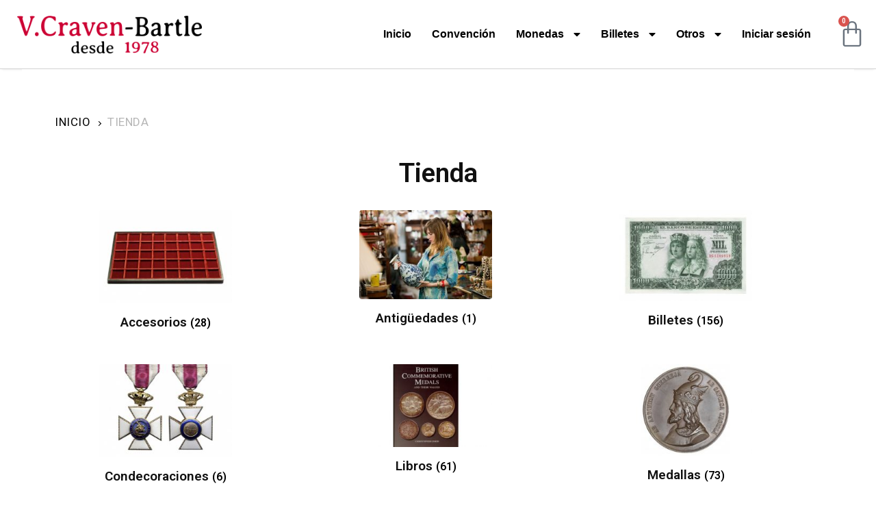

--- FILE ---
content_type: text/html; charset=UTF-8
request_url: https://www.numismaticavcraven.com/tienda/
body_size: 48295
content:
<!doctype html>
<html lang="es" prefix="og: https://ogp.me/ns#">
<head>
<meta charset="UTF-8">
<meta name="viewport" content="width=device-width, initial-scale=1, maximum-scale=10.0, user-scalable=yes">
<link rel="profile" href="http://gmpg.org/xfn/11">
<!-- Optimización para motores de búsqueda de Rank Math -  https://rankmath.com/ -->
<title>Tienda - Numismática V.Craven-Bartle</title>
<meta name="description" content="Productos Archive - Numismática V.Craven-Bartle"/>
<meta name="robots" content="follow, index, max-snippet:-1, max-video-preview:-1, max-image-preview:large"/>
<link rel="canonical" href="https://www.numismaticavcraven.com/tienda/" />
<link rel="next" href="https://www.numismaticavcraven.com/tienda/page/2/" />
<meta property="og:locale" content="es_ES" />
<meta property="og:type" content="article" />
<meta property="og:title" content="Tienda - Numismática V.Craven-Bartle" />
<meta property="og:description" content="Productos Archive - Numismática V.Craven-Bartle" />
<meta property="og:url" content="https://www.numismaticavcraven.com/tienda/" />
<meta property="og:site_name" content="Numismática V.Craven-Bartle" />
<meta name="twitter:card" content="summary_large_image" />
<meta name="twitter:title" content="Tienda - Numismática V.Craven-Bartle" />
<meta name="twitter:description" content="Productos Archive - Numismática V.Craven-Bartle" />
<!-- /Plugin Rank Math WordPress SEO -->
<link rel="alternate" type="application/rss+xml" title="Numismática V.Craven-Bartle &raquo; Feed" href="https://www.numismaticavcraven.com/feed/" />
<link rel="alternate" type="application/rss+xml" title="Numismática V.Craven-Bartle &raquo; Feed de los comentarios" href="https://www.numismaticavcraven.com/comments/feed/" />
<link rel="alternate" type="application/rss+xml" title="Numismática V.Craven-Bartle &raquo; Productos Feed" href="https://www.numismaticavcraven.com/tienda/feed/" />
<style id='wp-img-auto-sizes-contain-inline-css' type='text/css'>
img:is([sizes=auto i],[sizes^="auto," i]){contain-intrinsic-size:3000px 1500px}
/*# sourceURL=wp-img-auto-sizes-contain-inline-css */
</style>
<style id='wp-emoji-styles-inline-css' type='text/css'>
img.wp-smiley, img.emoji {
display: inline !important;
border: none !important;
box-shadow: none !important;
height: 1em !important;
width: 1em !important;
margin: 0 0.07em !important;
vertical-align: -0.1em !important;
background: none !important;
padding: 0 !important;
}
/*# sourceURL=wp-emoji-styles-inline-css */
</style>
<!-- <link rel='stylesheet' id='wp-block-library-css' href='https://www.numismaticavcraven.com/wp-includes/css/dist/block-library/style.min.css?ver=6.9' type='text/css' media='all' /> -->
<!-- <link rel='stylesheet' id='wc-blocks-style-css' href='https://www.numismaticavcraven.com/wp-content/plugins/woocommerce/assets/client/blocks/wc-blocks.css?ver=wc-9.8.6' type='text/css' media='all' /> -->
<!-- <link rel='stylesheet' id='wc-blocks-style-all-products-css' href='https://www.numismaticavcraven.com/wp-content/plugins/woocommerce/assets/client/blocks/all-products.css?ver=wc-9.8.6' type='text/css' media='all' /> -->
<!-- <link rel='stylesheet' id='ywcas-blocks-style-frontend-css' href='https://www.numismaticavcraven.com/wp-content/plugins/yith-woocommerce-ajax-search/assets/css/frontend.css?ver=2.21.0' type='text/css' media='all' /> -->
<link rel="stylesheet" type="text/css" href="//www.numismaticavcraven.com/wp-content/cache/wpfc-minified/kp9fdapc/e822b.css" media="all"/>
<style id='global-styles-inline-css' type='text/css'>
:root{--wp--preset--aspect-ratio--square: 1;--wp--preset--aspect-ratio--4-3: 4/3;--wp--preset--aspect-ratio--3-4: 3/4;--wp--preset--aspect-ratio--3-2: 3/2;--wp--preset--aspect-ratio--2-3: 2/3;--wp--preset--aspect-ratio--16-9: 16/9;--wp--preset--aspect-ratio--9-16: 9/16;--wp--preset--color--black: #000000;--wp--preset--color--cyan-bluish-gray: #abb8c3;--wp--preset--color--white: #ffffff;--wp--preset--color--pale-pink: #f78da7;--wp--preset--color--vivid-red: #cf2e2e;--wp--preset--color--luminous-vivid-orange: #ff6900;--wp--preset--color--luminous-vivid-amber: #fcb900;--wp--preset--color--light-green-cyan: #7bdcb5;--wp--preset--color--vivid-green-cyan: #00d084;--wp--preset--color--pale-cyan-blue: #8ed1fc;--wp--preset--color--vivid-cyan-blue: #0693e3;--wp--preset--color--vivid-purple: #9b51e0;--wp--preset--gradient--vivid-cyan-blue-to-vivid-purple: linear-gradient(135deg,rgb(6,147,227) 0%,rgb(155,81,224) 100%);--wp--preset--gradient--light-green-cyan-to-vivid-green-cyan: linear-gradient(135deg,rgb(122,220,180) 0%,rgb(0,208,130) 100%);--wp--preset--gradient--luminous-vivid-amber-to-luminous-vivid-orange: linear-gradient(135deg,rgb(252,185,0) 0%,rgb(255,105,0) 100%);--wp--preset--gradient--luminous-vivid-orange-to-vivid-red: linear-gradient(135deg,rgb(255,105,0) 0%,rgb(207,46,46) 100%);--wp--preset--gradient--very-light-gray-to-cyan-bluish-gray: linear-gradient(135deg,rgb(238,238,238) 0%,rgb(169,184,195) 100%);--wp--preset--gradient--cool-to-warm-spectrum: linear-gradient(135deg,rgb(74,234,220) 0%,rgb(151,120,209) 20%,rgb(207,42,186) 40%,rgb(238,44,130) 60%,rgb(251,105,98) 80%,rgb(254,248,76) 100%);--wp--preset--gradient--blush-light-purple: linear-gradient(135deg,rgb(255,206,236) 0%,rgb(152,150,240) 100%);--wp--preset--gradient--blush-bordeaux: linear-gradient(135deg,rgb(254,205,165) 0%,rgb(254,45,45) 50%,rgb(107,0,62) 100%);--wp--preset--gradient--luminous-dusk: linear-gradient(135deg,rgb(255,203,112) 0%,rgb(199,81,192) 50%,rgb(65,88,208) 100%);--wp--preset--gradient--pale-ocean: linear-gradient(135deg,rgb(255,245,203) 0%,rgb(182,227,212) 50%,rgb(51,167,181) 100%);--wp--preset--gradient--electric-grass: linear-gradient(135deg,rgb(202,248,128) 0%,rgb(113,206,126) 100%);--wp--preset--gradient--midnight: linear-gradient(135deg,rgb(2,3,129) 0%,rgb(40,116,252) 100%);--wp--preset--font-size--small: 13px;--wp--preset--font-size--medium: 20px;--wp--preset--font-size--large: 36px;--wp--preset--font-size--x-large: 42px;--wp--preset--spacing--20: 0.44rem;--wp--preset--spacing--30: 0.67rem;--wp--preset--spacing--40: 1rem;--wp--preset--spacing--50: 1.5rem;--wp--preset--spacing--60: 2.25rem;--wp--preset--spacing--70: 3.38rem;--wp--preset--spacing--80: 5.06rem;--wp--preset--shadow--natural: 6px 6px 9px rgba(0, 0, 0, 0.2);--wp--preset--shadow--deep: 12px 12px 50px rgba(0, 0, 0, 0.4);--wp--preset--shadow--sharp: 6px 6px 0px rgba(0, 0, 0, 0.2);--wp--preset--shadow--outlined: 6px 6px 0px -3px rgb(255, 255, 255), 6px 6px rgb(0, 0, 0);--wp--preset--shadow--crisp: 6px 6px 0px rgb(0, 0, 0);}:where(.is-layout-flex){gap: 0.5em;}:where(.is-layout-grid){gap: 0.5em;}body .is-layout-flex{display: flex;}.is-layout-flex{flex-wrap: wrap;align-items: center;}.is-layout-flex > :is(*, div){margin: 0;}body .is-layout-grid{display: grid;}.is-layout-grid > :is(*, div){margin: 0;}:where(.wp-block-columns.is-layout-flex){gap: 2em;}:where(.wp-block-columns.is-layout-grid){gap: 2em;}:where(.wp-block-post-template.is-layout-flex){gap: 1.25em;}:where(.wp-block-post-template.is-layout-grid){gap: 1.25em;}.has-black-color{color: var(--wp--preset--color--black) !important;}.has-cyan-bluish-gray-color{color: var(--wp--preset--color--cyan-bluish-gray) !important;}.has-white-color{color: var(--wp--preset--color--white) !important;}.has-pale-pink-color{color: var(--wp--preset--color--pale-pink) !important;}.has-vivid-red-color{color: var(--wp--preset--color--vivid-red) !important;}.has-luminous-vivid-orange-color{color: var(--wp--preset--color--luminous-vivid-orange) !important;}.has-luminous-vivid-amber-color{color: var(--wp--preset--color--luminous-vivid-amber) !important;}.has-light-green-cyan-color{color: var(--wp--preset--color--light-green-cyan) !important;}.has-vivid-green-cyan-color{color: var(--wp--preset--color--vivid-green-cyan) !important;}.has-pale-cyan-blue-color{color: var(--wp--preset--color--pale-cyan-blue) !important;}.has-vivid-cyan-blue-color{color: var(--wp--preset--color--vivid-cyan-blue) !important;}.has-vivid-purple-color{color: var(--wp--preset--color--vivid-purple) !important;}.has-black-background-color{background-color: var(--wp--preset--color--black) !important;}.has-cyan-bluish-gray-background-color{background-color: var(--wp--preset--color--cyan-bluish-gray) !important;}.has-white-background-color{background-color: var(--wp--preset--color--white) !important;}.has-pale-pink-background-color{background-color: var(--wp--preset--color--pale-pink) !important;}.has-vivid-red-background-color{background-color: var(--wp--preset--color--vivid-red) !important;}.has-luminous-vivid-orange-background-color{background-color: var(--wp--preset--color--luminous-vivid-orange) !important;}.has-luminous-vivid-amber-background-color{background-color: var(--wp--preset--color--luminous-vivid-amber) !important;}.has-light-green-cyan-background-color{background-color: var(--wp--preset--color--light-green-cyan) !important;}.has-vivid-green-cyan-background-color{background-color: var(--wp--preset--color--vivid-green-cyan) !important;}.has-pale-cyan-blue-background-color{background-color: var(--wp--preset--color--pale-cyan-blue) !important;}.has-vivid-cyan-blue-background-color{background-color: var(--wp--preset--color--vivid-cyan-blue) !important;}.has-vivid-purple-background-color{background-color: var(--wp--preset--color--vivid-purple) !important;}.has-black-border-color{border-color: var(--wp--preset--color--black) !important;}.has-cyan-bluish-gray-border-color{border-color: var(--wp--preset--color--cyan-bluish-gray) !important;}.has-white-border-color{border-color: var(--wp--preset--color--white) !important;}.has-pale-pink-border-color{border-color: var(--wp--preset--color--pale-pink) !important;}.has-vivid-red-border-color{border-color: var(--wp--preset--color--vivid-red) !important;}.has-luminous-vivid-orange-border-color{border-color: var(--wp--preset--color--luminous-vivid-orange) !important;}.has-luminous-vivid-amber-border-color{border-color: var(--wp--preset--color--luminous-vivid-amber) !important;}.has-light-green-cyan-border-color{border-color: var(--wp--preset--color--light-green-cyan) !important;}.has-vivid-green-cyan-border-color{border-color: var(--wp--preset--color--vivid-green-cyan) !important;}.has-pale-cyan-blue-border-color{border-color: var(--wp--preset--color--pale-cyan-blue) !important;}.has-vivid-cyan-blue-border-color{border-color: var(--wp--preset--color--vivid-cyan-blue) !important;}.has-vivid-purple-border-color{border-color: var(--wp--preset--color--vivid-purple) !important;}.has-vivid-cyan-blue-to-vivid-purple-gradient-background{background: var(--wp--preset--gradient--vivid-cyan-blue-to-vivid-purple) !important;}.has-light-green-cyan-to-vivid-green-cyan-gradient-background{background: var(--wp--preset--gradient--light-green-cyan-to-vivid-green-cyan) !important;}.has-luminous-vivid-amber-to-luminous-vivid-orange-gradient-background{background: var(--wp--preset--gradient--luminous-vivid-amber-to-luminous-vivid-orange) !important;}.has-luminous-vivid-orange-to-vivid-red-gradient-background{background: var(--wp--preset--gradient--luminous-vivid-orange-to-vivid-red) !important;}.has-very-light-gray-to-cyan-bluish-gray-gradient-background{background: var(--wp--preset--gradient--very-light-gray-to-cyan-bluish-gray) !important;}.has-cool-to-warm-spectrum-gradient-background{background: var(--wp--preset--gradient--cool-to-warm-spectrum) !important;}.has-blush-light-purple-gradient-background{background: var(--wp--preset--gradient--blush-light-purple) !important;}.has-blush-bordeaux-gradient-background{background: var(--wp--preset--gradient--blush-bordeaux) !important;}.has-luminous-dusk-gradient-background{background: var(--wp--preset--gradient--luminous-dusk) !important;}.has-pale-ocean-gradient-background{background: var(--wp--preset--gradient--pale-ocean) !important;}.has-electric-grass-gradient-background{background: var(--wp--preset--gradient--electric-grass) !important;}.has-midnight-gradient-background{background: var(--wp--preset--gradient--midnight) !important;}.has-small-font-size{font-size: var(--wp--preset--font-size--small) !important;}.has-medium-font-size{font-size: var(--wp--preset--font-size--medium) !important;}.has-large-font-size{font-size: var(--wp--preset--font-size--large) !important;}.has-x-large-font-size{font-size: var(--wp--preset--font-size--x-large) !important;}
/*# sourceURL=global-styles-inline-css */
</style>
<style id='classic-theme-styles-inline-css' type='text/css'>
/*! This file is auto-generated */
.wp-block-button__link{color:#fff;background-color:#32373c;border-radius:9999px;box-shadow:none;text-decoration:none;padding:calc(.667em + 2px) calc(1.333em + 2px);font-size:1.125em}.wp-block-file__button{background:#32373c;color:#fff;text-decoration:none}
/*# sourceURL=/wp-includes/css/classic-themes.min.css */
</style>
<!-- <link rel='stylesheet' id='contact-form-7-css' href='https://www.numismaticavcraven.com/wp-content/plugins/contact-form-7/includes/css/styles.css?ver=6.1.4' type='text/css' media='all' /> -->
<!-- <link rel='stylesheet' id='woocommerce-general-css' href='https://www.numismaticavcraven.com/wp-content/themes/customify/assets/css/compatibility/woocommerce.min.css?ver=9.8.6' type='text/css' media='all' /> -->
<link rel="stylesheet" type="text/css" href="//www.numismaticavcraven.com/wp-content/cache/wpfc-minified/djos84on/fjk5j.css" media="all"/>
<!-- <link rel='stylesheet' id='woocommerce-smallscreen-css' href='https://www.numismaticavcraven.com/wp-content/themes/customify/assets/css/compatibility/woocommerce-smallscreen.min.css?ver=9.8.6' type='text/css' media='only screen and (max-width: 768px)' /> -->
<link rel="stylesheet" type="text/css" href="//www.numismaticavcraven.com/wp-content/cache/wpfc-minified/qgqyfvvl/fjk5j.css" media="only screen and (max-width: 768px)"/>
<style id='woocommerce-inline-inline-css' type='text/css'>
.woocommerce form .form-row .required { visibility: visible; }
/*# sourceURL=woocommerce-inline-inline-css */
</style>
<!-- <link rel='stylesheet' id='brands-styles-css' href='https://www.numismaticavcraven.com/wp-content/plugins/woocommerce/assets/css/brands.css?ver=9.8.6' type='text/css' media='all' /> -->
<!-- <link rel='stylesheet' id='elementor-icons-css' href='https://www.numismaticavcraven.com/wp-content/plugins/elementor/assets/lib/eicons/css/elementor-icons.min.css?ver=5.30.0' type='text/css' media='all' /> -->
<!-- <link rel='stylesheet' id='elementor-frontend-css' href='https://www.numismaticavcraven.com/wp-content/plugins/elementor/assets/css/frontend-lite.min.css?ver=3.23.1' type='text/css' media='all' /> -->
<link rel="stylesheet" type="text/css" href="//www.numismaticavcraven.com/wp-content/cache/wpfc-minified/qj88pxp3/g05on.css" media="all"/>
<style id='elementor-frontend-inline-css' type='text/css'>
.elementor-kit-1995{--e-global-color-primary:#6EC1E4;--e-global-color-secondary:#54595F;--e-global-color-text:#7A7A7A;--e-global-color-accent:#61CE70;--e-global-typography-primary-font-family:"Roboto";--e-global-typography-primary-font-weight:600;--e-global-typography-secondary-font-family:"Roboto Slab";--e-global-typography-secondary-font-weight:400;--e-global-typography-text-font-family:"Roboto";--e-global-typography-text-font-weight:400;--e-global-typography-accent-font-family:"Roboto";--e-global-typography-accent-font-weight:500;}.elementor-section.elementor-section-boxed > .elementor-container{max-width:1140px;}.e-con{--container-max-width:1140px;}.elementor-widget:not(:last-child){margin-block-end:20px;}.elementor-element{--widgets-spacing:20px 20px;}{}h1.entry-title{display:var(--page-title-display);}.elementor-kit-1995 e-page-transition{background-color:#FFBC7D;}.site-header{padding-right:0px;padding-left:0px;}@media(max-width:1024px){.elementor-section.elementor-section-boxed > .elementor-container{max-width:1024px;}.e-con{--container-max-width:1024px;}}@media(max-width:767px){.elementor-section.elementor-section-boxed > .elementor-container{max-width:767px;}.e-con{--container-max-width:767px;}}
.elementor-widget-heading .elementor-heading-title{color:var( --e-global-color-primary );font-family:var( --e-global-typography-primary-font-family ), Sans-serif;font-weight:var( --e-global-typography-primary-font-weight );}.elementor-widget-image .widget-image-caption{color:var( --e-global-color-text );font-family:var( --e-global-typography-text-font-family ), Sans-serif;font-weight:var( --e-global-typography-text-font-weight );}.elementor-widget-text-editor{color:var( --e-global-color-text );font-family:var( --e-global-typography-text-font-family ), Sans-serif;font-weight:var( --e-global-typography-text-font-weight );}.elementor-widget-text-editor.elementor-drop-cap-view-stacked .elementor-drop-cap{background-color:var( --e-global-color-primary );}.elementor-widget-text-editor.elementor-drop-cap-view-framed .elementor-drop-cap, .elementor-widget-text-editor.elementor-drop-cap-view-default .elementor-drop-cap{color:var( --e-global-color-primary );border-color:var( --e-global-color-primary );}.elementor-widget-button .elementor-button{font-family:var( --e-global-typography-accent-font-family ), Sans-serif;font-weight:var( --e-global-typography-accent-font-weight );background-color:var( --e-global-color-accent );}.elementor-widget-divider{--divider-color:var( --e-global-color-secondary );}.elementor-widget-divider .elementor-divider__text{color:var( --e-global-color-secondary );font-family:var( --e-global-typography-secondary-font-family ), Sans-serif;font-weight:var( --e-global-typography-secondary-font-weight );}.elementor-widget-divider.elementor-view-stacked .elementor-icon{background-color:var( --e-global-color-secondary );}.elementor-widget-divider.elementor-view-framed .elementor-icon, .elementor-widget-divider.elementor-view-default .elementor-icon{color:var( --e-global-color-secondary );border-color:var( --e-global-color-secondary );}.elementor-widget-divider.elementor-view-framed .elementor-icon, .elementor-widget-divider.elementor-view-default .elementor-icon svg{fill:var( --e-global-color-secondary );}.elementor-widget-image-box .elementor-image-box-title{color:var( --e-global-color-primary );font-family:var( --e-global-typography-primary-font-family ), Sans-serif;font-weight:var( --e-global-typography-primary-font-weight );}.elementor-widget-image-box .elementor-image-box-description{color:var( --e-global-color-text );font-family:var( --e-global-typography-text-font-family ), Sans-serif;font-weight:var( --e-global-typography-text-font-weight );}.elementor-widget-icon.elementor-view-stacked .elementor-icon{background-color:var( --e-global-color-primary );}.elementor-widget-icon.elementor-view-framed .elementor-icon, .elementor-widget-icon.elementor-view-default .elementor-icon{color:var( --e-global-color-primary );border-color:var( --e-global-color-primary );}.elementor-widget-icon.elementor-view-framed .elementor-icon, .elementor-widget-icon.elementor-view-default .elementor-icon svg{fill:var( --e-global-color-primary );}.elementor-widget-icon-box.elementor-view-stacked .elementor-icon{background-color:var( --e-global-color-primary );}.elementor-widget-icon-box.elementor-view-framed .elementor-icon, .elementor-widget-icon-box.elementor-view-default .elementor-icon{fill:var( --e-global-color-primary );color:var( --e-global-color-primary );border-color:var( --e-global-color-primary );}.elementor-widget-icon-box .elementor-icon-box-title{color:var( --e-global-color-primary );}.elementor-widget-icon-box .elementor-icon-box-title, .elementor-widget-icon-box .elementor-icon-box-title a{font-family:var( --e-global-typography-primary-font-family ), Sans-serif;font-weight:var( --e-global-typography-primary-font-weight );}.elementor-widget-icon-box .elementor-icon-box-description{color:var( --e-global-color-text );font-family:var( --e-global-typography-text-font-family ), Sans-serif;font-weight:var( --e-global-typography-text-font-weight );}.elementor-widget-star-rating .elementor-star-rating__title{color:var( --e-global-color-text );font-family:var( --e-global-typography-text-font-family ), Sans-serif;font-weight:var( --e-global-typography-text-font-weight );}.elementor-widget-image-gallery .gallery-item .gallery-caption{font-family:var( --e-global-typography-accent-font-family ), Sans-serif;font-weight:var( --e-global-typography-accent-font-weight );}.elementor-widget-icon-list .elementor-icon-list-item:not(:last-child):after{border-color:var( --e-global-color-text );}.elementor-widget-icon-list .elementor-icon-list-icon i{color:var( --e-global-color-primary );}.elementor-widget-icon-list .elementor-icon-list-icon svg{fill:var( --e-global-color-primary );}.elementor-widget-icon-list .elementor-icon-list-item > .elementor-icon-list-text, .elementor-widget-icon-list .elementor-icon-list-item > a{font-family:var( --e-global-typography-text-font-family ), Sans-serif;font-weight:var( --e-global-typography-text-font-weight );}.elementor-widget-icon-list .elementor-icon-list-text{color:var( --e-global-color-secondary );}.elementor-widget-counter .elementor-counter-number-wrapper{color:var( --e-global-color-primary );font-family:var( --e-global-typography-primary-font-family ), Sans-serif;font-weight:var( --e-global-typography-primary-font-weight );}.elementor-widget-counter .elementor-counter-title{color:var( --e-global-color-secondary );font-family:var( --e-global-typography-secondary-font-family ), Sans-serif;font-weight:var( --e-global-typography-secondary-font-weight );}.elementor-widget-progress .elementor-progress-wrapper .elementor-progress-bar{background-color:var( --e-global-color-primary );}.elementor-widget-progress .elementor-title{color:var( --e-global-color-primary );font-family:var( --e-global-typography-text-font-family ), Sans-serif;font-weight:var( --e-global-typography-text-font-weight );}.elementor-widget-testimonial .elementor-testimonial-content{color:var( --e-global-color-text );font-family:var( --e-global-typography-text-font-family ), Sans-serif;font-weight:var( --e-global-typography-text-font-weight );}.elementor-widget-testimonial .elementor-testimonial-name{color:var( --e-global-color-primary );font-family:var( --e-global-typography-primary-font-family ), Sans-serif;font-weight:var( --e-global-typography-primary-font-weight );}.elementor-widget-testimonial .elementor-testimonial-job{color:var( --e-global-color-secondary );font-family:var( --e-global-typography-secondary-font-family ), Sans-serif;font-weight:var( --e-global-typography-secondary-font-weight );}.elementor-widget-tabs .elementor-tab-title, .elementor-widget-tabs .elementor-tab-title a{color:var( --e-global-color-primary );}.elementor-widget-tabs .elementor-tab-title.elementor-active,
.elementor-widget-tabs .elementor-tab-title.elementor-active a{color:var( --e-global-color-accent );}.elementor-widget-tabs .elementor-tab-title{font-family:var( --e-global-typography-primary-font-family ), Sans-serif;font-weight:var( --e-global-typography-primary-font-weight );}.elementor-widget-tabs .elementor-tab-content{color:var( --e-global-color-text );font-family:var( --e-global-typography-text-font-family ), Sans-serif;font-weight:var( --e-global-typography-text-font-weight );}.elementor-widget-accordion .elementor-accordion-icon, .elementor-widget-accordion .elementor-accordion-title{color:var( --e-global-color-primary );}.elementor-widget-accordion .elementor-accordion-icon svg{fill:var( --e-global-color-primary );}.elementor-widget-accordion .elementor-active .elementor-accordion-icon, .elementor-widget-accordion .elementor-active .elementor-accordion-title{color:var( --e-global-color-accent );}.elementor-widget-accordion .elementor-active .elementor-accordion-icon svg{fill:var( --e-global-color-accent );}.elementor-widget-accordion .elementor-accordion-title{font-family:var( --e-global-typography-primary-font-family ), Sans-serif;font-weight:var( --e-global-typography-primary-font-weight );}.elementor-widget-accordion .elementor-tab-content{color:var( --e-global-color-text );font-family:var( --e-global-typography-text-font-family ), Sans-serif;font-weight:var( --e-global-typography-text-font-weight );}.elementor-widget-toggle .elementor-toggle-title, .elementor-widget-toggle .elementor-toggle-icon{color:var( --e-global-color-primary );}.elementor-widget-toggle .elementor-toggle-icon svg{fill:var( --e-global-color-primary );}.elementor-widget-toggle .elementor-tab-title.elementor-active a, .elementor-widget-toggle .elementor-tab-title.elementor-active .elementor-toggle-icon{color:var( --e-global-color-accent );}.elementor-widget-toggle .elementor-toggle-title{font-family:var( --e-global-typography-primary-font-family ), Sans-serif;font-weight:var( --e-global-typography-primary-font-weight );}.elementor-widget-toggle .elementor-tab-content{color:var( --e-global-color-text );font-family:var( --e-global-typography-text-font-family ), Sans-serif;font-weight:var( --e-global-typography-text-font-weight );}.elementor-widget-alert .elementor-alert-title{font-family:var( --e-global-typography-primary-font-family ), Sans-serif;font-weight:var( --e-global-typography-primary-font-weight );}.elementor-widget-alert .elementor-alert-description{font-family:var( --e-global-typography-text-font-family ), Sans-serif;font-weight:var( --e-global-typography-text-font-weight );}.elementor-widget-ha-infobox .ha-infobox-title{font-family:var( --e-global-typography-secondary-font-family ), Sans-serif;font-weight:var( --e-global-typography-secondary-font-weight );}.elementor-widget-ha-infobox .ha-infobox-text{font-family:var( --e-global-typography-text-font-family ), Sans-serif;font-weight:var( --e-global-typography-text-font-weight );}.elementor-widget-ha-infobox .ha-btn{font-family:var( --e-global-typography-accent-font-family ), Sans-serif;font-weight:var( --e-global-typography-accent-font-weight );}.elementor-widget-ha-card .ha-badge{font-family:var( --e-global-typography-text-font-family ), Sans-serif;font-weight:var( --e-global-typography-text-font-weight );}.elementor-widget-ha-card .ha-card-title{font-family:var( --e-global-typography-secondary-font-family ), Sans-serif;font-weight:var( --e-global-typography-secondary-font-weight );}.elementor-widget-ha-card .ha-card-text{font-family:var( --e-global-typography-text-font-family ), Sans-serif;font-weight:var( --e-global-typography-text-font-weight );}.elementor-widget-ha-card .ha-btn{font-family:var( --e-global-typography-accent-font-family ), Sans-serif;font-weight:var( --e-global-typography-accent-font-weight );}.elementor-widget-ha-cf7 .wpcf7-form-control:not(.wpcf7-submit){font-family:var( --e-global-typography-text-font-family ), Sans-serif;font-weight:var( --e-global-typography-text-font-weight );}.elementor-widget-ha-cf7 label{font-family:var( --e-global-typography-text-font-family ), Sans-serif;font-weight:var( --e-global-typography-text-font-weight );}.elementor-widget-ha-cf7 .wpcf7-submit{font-family:var( --e-global-typography-accent-font-family ), Sans-serif;font-weight:var( --e-global-typography-accent-font-weight );}.elementor-widget-ha-icon-box .ha-icon-box-title{font-family:var( --e-global-typography-secondary-font-family ), Sans-serif;font-weight:var( --e-global-typography-secondary-font-weight );}.elementor-widget-ha-icon-box .ha-badge{font-weight:var( --e-global-typography-text-font-weight );}.elementor-widget-ha-member .ha-member-name{font-family:var( --e-global-typography-secondary-font-family ), Sans-serif;font-weight:var( --e-global-typography-secondary-font-weight );}.elementor-widget-ha-member .ha-member-position{font-family:var( --e-global-typography-text-font-family ), Sans-serif;font-weight:var( --e-global-typography-text-font-weight );}.elementor-widget-ha-member .ha-member-bio{font-family:var( --e-global-typography-text-font-family ), Sans-serif;font-weight:var( --e-global-typography-text-font-weight );}.elementor-widget-ha-member .ha-btn{font-family:var( --e-global-typography-accent-font-family ), Sans-serif;font-weight:var( --e-global-typography-accent-font-weight );}.elementor-widget-ha-review .ha-review-reviewer{font-family:var( --e-global-typography-secondary-font-family ), Sans-serif;font-weight:var( --e-global-typography-secondary-font-weight );}.elementor-widget-ha-review .ha-review-position{font-family:var( --e-global-typography-text-font-family ), Sans-serif;font-weight:var( --e-global-typography-text-font-weight );}.elementor-widget-ha-review .ha-review-desc{font-family:var( --e-global-typography-text-font-family ), Sans-serif;font-weight:var( --e-global-typography-text-font-weight );}.elementor-widget-ha-image-compare .twentytwenty-before-label:before, .elementor-widget-ha-image-compare .twentytwenty-after-label:before{font-family:var( --e-global-typography-text-font-family ), Sans-serif;font-weight:var( --e-global-typography-text-font-weight );}.elementor-widget-ha-justified-gallery .justified-gallery > .ha-justified-grid__item > .caption{font-family:var( --e-global-typography-text-font-family ), Sans-serif;font-weight:var( --e-global-typography-text-font-weight );}.elementor-widget-ha-justified-gallery .ha-filter__item{font-family:var( --e-global-typography-text-font-family ), Sans-serif;font-weight:var( --e-global-typography-text-font-weight );}.elementor-widget-ha-image-grid .ha-filter__item{font-family:var( --e-global-typography-text-font-family ), Sans-serif;font-weight:var( --e-global-typography-text-font-weight );}.elementor-widget-ha-slider .ha-slick-title{font-family:var( --e-global-typography-secondary-font-family ), Sans-serif;font-weight:var( --e-global-typography-secondary-font-weight );}.elementor-widget-ha-slider .ha-slick-subtitle{font-family:var( --e-global-typography-text-font-family ), Sans-serif;font-weight:var( --e-global-typography-text-font-weight );}.elementor-widget-ha-carousel .ha-slick-title{font-family:var( --e-global-typography-secondary-font-family ), Sans-serif;font-weight:var( --e-global-typography-secondary-font-weight );}.elementor-widget-ha-carousel .ha-slick-subtitle{font-family:var( --e-global-typography-text-font-family ), Sans-serif;font-weight:var( --e-global-typography-text-font-weight );}.elementor-widget-ha-skills .ha-skill-info{font-family:var( --e-global-typography-text-font-family ), Sans-serif;font-weight:var( --e-global-typography-text-font-weight );}.elementor-widget-ha-gradient-heading .ha-gradient-heading{font-family:var( --e-global-typography-primary-font-family ), Sans-serif;font-weight:var( --e-global-typography-primary-font-weight );}.elementor-widget-ha-wpform .wpforms-field input, .elementor-widget-ha-wpform .wpforms-field-textarea textarea{font-family:var( --e-global-typography-text-font-family ), Sans-serif;font-weight:var( --e-global-typography-text-font-weight );}.elementor-widget-ha-wpform .wpforms-field-container label.wpforms-field-label{font-family:var( --e-global-typography-text-font-family ), Sans-serif;font-weight:var( --e-global-typography-text-font-weight );}.elementor-widget-ha-wpform .wpforms-field-sublabel{font-family:var( --e-global-typography-text-font-family ), Sans-serif;font-weight:var( --e-global-typography-text-font-weight );}.elementor-widget-ha-wpform .wpforms-field-description{font-family:var( --e-global-typography-text-font-family ), Sans-serif;font-weight:var( --e-global-typography-text-font-weight );}.elementor-widget-ha-wpform .wpforms-submit{font-family:var( --e-global-typography-accent-font-family ), Sans-serif;font-weight:var( --e-global-typography-accent-font-weight );}.elementor-widget-ha-ninjaform .textbox-wrap input[type=text], .elementor-widget-ha-ninjaform .email-wrap input, .elementor-widget-ha-ninjaform .textarea-wrap textarea{font-family:var( --e-global-typography-text-font-family ), Sans-serif;font-weight:var( --e-global-typography-text-font-weight );}.elementor-widget-ha-ninjaform .textbox-wrap label, .elementor-widget-ha-ninjaform .email-wrap label, .elementor-widget-ha-ninjaform .textarea-wrap label{font-family:var( --e-global-typography-text-font-family ), Sans-serif;font-weight:var( --e-global-typography-text-font-weight );}.elementor-widget-ha-ninjaform .nf-field-description p{font-family:var( --e-global-typography-text-font-family ), Sans-serif;font-weight:var( --e-global-typography-text-font-weight );}.elementor-widget-ha-ninjaform .submit-container input{font-family:var( --e-global-typography-accent-font-family ), Sans-serif;font-weight:var( --e-global-typography-accent-font-weight );}.elementor-widget-ha-weform .wpuf-form-add.wpuf-style ul.wpuf-form .wpuf-fields input:not(.weforms_submit_btn), .wpuf-form-add.wpuf-style ul.wpuf-form .wpuf-fields textarea{font-family:var( --e-global-typography-text-font-family ), Sans-serif;font-weight:var( --e-global-typography-text-font-weight );}.elementor-widget-ha-weform .wpuf-label label, .elementor-widget-ha-weform .wpuf-form-sub-label{font-family:var( --e-global-typography-text-font-family ), Sans-serif;font-weight:var( --e-global-typography-text-font-weight );}.elementor-widget-ha-weform .wpuf-fields .wpuf-help{font-family:var( --e-global-typography-text-font-family ), Sans-serif;font-weight:var( --e-global-typography-text-font-weight );}.elementor-widget-ha-weform .wpuf-form-add.wpuf-style ul.wpuf-form .wpuf-submit input[type=submit]{font-family:var( --e-global-typography-accent-font-family ), Sans-serif;font-weight:var( --e-global-typography-accent-font-weight );}.elementor-widget-ha-weform .section_break .wpuf-section-title{font-family:var( --e-global-typography-secondary-font-family ), Sans-serif;font-weight:var( --e-global-typography-secondary-font-weight );}.elementor-widget-ha-weform .section_break .wpuf-section-details{font-family:var( --e-global-typography-accent-font-family ), Sans-serif;font-weight:var( --e-global-typography-accent-font-weight );}.elementor-widget-ha-dual-button .ha-dual-btn{font-family:var( --e-global-typography-accent-font-family ), Sans-serif;font-weight:var( --e-global-typography-accent-font-weight );}.elementor-widget-ha-dual-button .ha-dual-btn--left{font-family:var( --e-global-typography-accent-font-family ), Sans-serif;font-weight:var( --e-global-typography-accent-font-weight );}.elementor-widget-ha-dual-button .ha-dual-btn-connector{font-family:var( --e-global-typography-primary-font-family ), Sans-serif;font-weight:var( --e-global-typography-primary-font-weight );}.elementor-widget-ha-dual-button .ha-dual-btn--right{font-family:var( --e-global-typography-accent-font-family ), Sans-serif;font-weight:var( --e-global-typography-accent-font-weight );}.elementor-widget-ha-testimonial .ha-testimonial__content{font-family:var( --e-global-typography-text-font-family ), Sans-serif;font-weight:var( --e-global-typography-text-font-weight );}.elementor-widget-ha-testimonial .ha-testimonial__reviewer-name{font-family:var( --e-global-typography-secondary-font-family ), Sans-serif;font-weight:var( --e-global-typography-secondary-font-weight );}.elementor-widget-ha-testimonial .ha-testimonial__reviewer-title{font-family:var( --e-global-typography-text-font-family ), Sans-serif;font-weight:var( --e-global-typography-text-font-weight );}.elementor-widget-ha-number .ha-number-text{font-family:var( --e-global-typography-text-font-family ), Sans-serif;font-weight:var( --e-global-typography-text-font-weight );}.elementor-widget-ha-flip-box .ha-flip-box-front-inner .ha-flip-box-heading{font-family:var( --e-global-typography-secondary-font-family ), Sans-serif;font-weight:var( --e-global-typography-secondary-font-weight );}.elementor-widget-ha-flip-box .ha-flip-box-front-inner .ha-text p{font-family:var( --e-global-typography-text-font-family ), Sans-serif;font-weight:var( --e-global-typography-text-font-weight );}.elementor-widget-ha-flip-box .ha-flip-box-back-inner .ha-flip-box-heading-back{font-family:var( --e-global-typography-secondary-font-family ), Sans-serif;font-weight:var( --e-global-typography-secondary-font-weight );}.elementor-widget-ha-flip-box .ha-flip-box-back-inner .ha-text p{font-family:var( --e-global-typography-text-font-family ), Sans-serif;font-weight:var( --e-global-typography-text-font-weight );}.elementor-widget-ha-pricing-table .ha-pricing-table-title{font-family:var( --e-global-typography-secondary-font-family ), Sans-serif;font-weight:var( --e-global-typography-secondary-font-weight );}.elementor-widget-ha-pricing-table .ha-pricing-table-price-text{font-family:var( --e-global-typography-text-font-family ), Sans-serif;font-weight:var( --e-global-typography-text-font-weight );}.elementor-widget-ha-pricing-table .ha-pricing-table-currency{font-family:var( --e-global-typography-text-font-family ), Sans-serif;font-weight:var( --e-global-typography-text-font-weight );}.elementor-widget-ha-pricing-table .ha-pricing-table-period{font-family:var( --e-global-typography-text-font-family ), Sans-serif;font-weight:var( --e-global-typography-text-font-weight );}.elementor-widget-ha-pricing-table .ha-pricing-table-features-title{font-family:var( --e-global-typography-secondary-font-family ), Sans-serif;font-weight:var( --e-global-typography-secondary-font-weight );}.elementor-widget-ha-pricing-table .ha-pricing-table-features-list > li{font-family:var( --e-global-typography-text-font-family ), Sans-serif;font-weight:var( --e-global-typography-text-font-weight );}.elementor-widget-ha-pricing-table .ha-pricing-table-btn{font-family:var( --e-global-typography-accent-font-family ), Sans-serif;font-weight:var( --e-global-typography-accent-font-weight );}.elementor-widget-ha-pricing-table .ha-pricing-table-badge{font-family:var( --e-global-typography-text-font-family ), Sans-serif;font-weight:var( --e-global-typography-text-font-weight );}.elementor-widget-ha-step-flow .ha-steps-label{font-family:var( --e-global-typography-accent-font-family ), Sans-serif;font-weight:var( --e-global-typography-accent-font-weight );}.elementor-widget-ha-step-flow .ha-steps-title{font-family:var( --e-global-typography-text-font-family ), Sans-serif;font-weight:var( --e-global-typography-text-font-weight );}.elementor-widget-ha-step-flow .ha-step-description{font-family:var( --e-global-typography-secondary-font-family ), Sans-serif;font-weight:var( --e-global-typography-secondary-font-weight );}.elementor-widget-ha-gravityforms .gfield .ginput_container > input, .elementor-widget-ha-gravityforms .gform_body .gfield textarea, .elementor-widget-ha-gravityforms .gfield .ginput_container.ginput_complex input{font-family:var( --e-global-typography-text-font-family ), Sans-serif;font-weight:var( --e-global-typography-text-font-weight );}.elementor-widget-ha-gravityforms .gform_body .gfield .gfield_label, .elementor-widget-ha-gravityforms table.gfield_list thead th{font-family:var( --e-global-typography-text-font-family ), Sans-serif;font-weight:var( --e-global-typography-text-font-weight );}.elementor-widget-ha-gravityforms .gform_body .gfield .gfield_description{font-family:var( --e-global-typography-text-font-family ), Sans-serif;font-weight:var( --e-global-typography-text-font-weight );}.elementor-widget-ha-gravityforms .gform_wrapper .gform_button, .elementor-widget-ha-gravityforms.ha-gravityforms .gform_wrapper input[type="submit"].gform_button{font-family:var( --e-global-typography-accent-font-family ), Sans-serif;font-weight:var( --e-global-typography-accent-font-weight );}.elementor-widget-ha-gravityforms .gsection .gsection_title{font-family:var( --e-global-typography-secondary-font-family ), Sans-serif;font-weight:var( --e-global-typography-secondary-font-weight );}.elementor-widget-ha-gravityforms .gsection .gsection_description{font-family:var( --e-global-typography-accent-font-family ), Sans-serif;font-weight:var( --e-global-typography-accent-font-weight );}.elementor-widget-ha-gravityforms .gform_next_button.button, .elementor-widget-ha-gravityforms .gform_previous_button.button{font-family:var( --e-global-typography-accent-font-family ), Sans-serif;font-weight:var( --e-global-typography-accent-font-weight );}.elementor-widget-ha-news-ticker .ha-news-ticker-wrapper  span.ha-news-ticker-sticky-title{font-family:var( --e-global-typography-text-font-family ), Sans-serif;font-weight:var( --e-global-typography-text-font-weight );}.elementor-widget-ha-news-ticker .ha-news-ticker-wrapper  li.ha-news-ticker-item .ha-news-ticker-title{font-family:var( --e-global-typography-text-font-family ), Sans-serif;font-weight:var( --e-global-typography-text-font-weight );}.elementor-widget-ha-fun-factor .ha-fun-factor__content-number-prefix, .elementor-widget-ha-fun-factor .ha-fun-factor__content-number, .elementor-widget-ha-fun-factor .ha-fun-factor__content-number-suffix{font-family:var( --e-global-typography-text-font-family ), Sans-serif;font-weight:var( --e-global-typography-text-font-weight );}.elementor-widget-ha-fun-factor .ha-fun-factor__content-text{font-family:var( --e-global-typography-text-font-family ), Sans-serif;font-weight:var( --e-global-typography-text-font-weight );}.elementor-widget-ha-social-icons .ha-social-icon-label{font-family:var( --e-global-typography-text-font-family ), Sans-serif;font-weight:var( --e-global-typography-text-font-weight );}.elementor-widget-ha-twitter-feed .ha-tweet-author-name{font-family:var( --e-global-typography-text-font-family ), Sans-serif;font-weight:var( --e-global-typography-text-font-weight );}.elementor-widget-ha-twitter-feed .ha-tweet-username{font-family:var( --e-global-typography-text-font-family ), Sans-serif;font-weight:var( --e-global-typography-text-font-weight );}.elementor-widget-ha-twitter-feed .ha-tweet-content p{font-family:var( --e-global-typography-text-font-family ), Sans-serif;font-weight:var( --e-global-typography-text-font-weight );}.elementor-widget-ha-twitter-feed .ha-tweet-content p a{font-family:var( --e-global-typography-text-font-family ), Sans-serif;font-weight:var( --e-global-typography-text-font-weight );}.elementor-widget-ha-twitter-feed .ha-tweet-date{font-family:var( --e-global-typography-text-font-family ), Sans-serif;font-weight:var( --e-global-typography-text-font-weight );}.elementor-widget-ha-post-list .ha-post-list-title{font-family:var( --e-global-typography-secondary-font-family ), Sans-serif;font-weight:var( --e-global-typography-secondary-font-weight );}.elementor-widget-ha-post-list .ha-post-list-excerpt p{font-family:var( --e-global-typography-text-font-family ), Sans-serif;font-weight:var( --e-global-typography-text-font-weight );}.elementor-widget-ha-post-list .ha-post-list-meta-wrap span{font-family:var( --e-global-typography-text-font-family ), Sans-serif;font-weight:var( --e-global-typography-text-font-weight );}.elementor-widget-ha-post-tab .ha-post-tab .ha-post-tab-filter li{font-family:var( --e-global-typography-secondary-font-family ), Sans-serif;font-weight:var( --e-global-typography-secondary-font-weight );}.elementor-widget-ha-post-tab .ha-post-tab .ha-post-tab-item-inner .ha-post-tab-title{font-family:var( --e-global-typography-secondary-font-family ), Sans-serif;font-weight:var( --e-global-typography-secondary-font-weight );}.elementor-widget-ha-post-tab .ha-post-tab .ha-post-tab-meta span{font-family:var( --e-global-typography-text-font-family ), Sans-serif;font-weight:var( --e-global-typography-text-font-weight );}.elementor-widget-ha-post-tab .ha-post-tab .ha-post-tab-excerpt p{font-family:var( --e-global-typography-text-font-family ), Sans-serif;font-weight:var( --e-global-typography-text-font-weight );}.elementor-widget-ha-taxonomy-list .ha-taxonomy-list-title{font-family:var( --e-global-typography-secondary-font-family ), Sans-serif;font-weight:var( --e-global-typography-secondary-font-weight );}.elementor-widget-ha-fluent-form .ff-el-form-control{font-family:var( --e-global-typography-text-font-family ), Sans-serif;font-weight:var( --e-global-typography-text-font-weight );}.elementor-widget-ha-fluent-form .ff-el-input--label label{font-family:var( --e-global-typography-text-font-family ), Sans-serif;font-weight:var( --e-global-typography-text-font-weight );}.elementor-widget-ha-fluent-form .ff-el-tooltip:before{font-family:var( --e-global-typography-accent-font-family ), Sans-serif;font-weight:var( --e-global-typography-accent-font-weight );}.elementor-widget-ha-fluent-form .ff-btn-submit{font-family:var( --e-global-typography-accent-font-family ), Sans-serif;font-weight:var( --e-global-typography-accent-font-weight );}.elementor-widget-ha-fluent-form .ff-el-section-break .ff-el-section-title{font-family:var( --e-global-typography-text-font-family ), Sans-serif;font-weight:var( --e-global-typography-text-font-weight );}.elementor-widget-ha-fluent-form .ff-el-section-break .ff-section_break_desk{font-family:var( --e-global-typography-accent-font-family ), Sans-serif;font-weight:var( --e-global-typography-accent-font-weight );}.elementor-widget-ha-data-table .ha-table .ha-table__head-column-cell-text{font-family:var( --e-global-typography-text-font-family ), Sans-serif;font-weight:var( --e-global-typography-text-font-weight );}.elementor-widget-ha-data-table .ha-table__body .ha-table__body-row-cell-text{font-family:var( --e-global-typography-text-font-family ), Sans-serif;font-weight:var( --e-global-typography-text-font-weight );}.elementor-widget-ha-horizontal-timeline .ha-horizontal-timeline-date{font-family:var( --e-global-typography-text-font-family ), Sans-serif;font-weight:var( --e-global-typography-text-font-weight );}.elementor-widget-ha-horizontal-timeline .ha-horizontal-timeline-title{font-family:var( --e-global-typography-secondary-font-family ), Sans-serif;font-weight:var( --e-global-typography-secondary-font-weight );}.elementor-widget-ha-horizontal-timeline .ha-horizontal-timeline-subtitle{font-family:var( --e-global-typography-text-font-family ), Sans-serif;font-weight:var( --e-global-typography-text-font-weight );}.elementor-widget-ha-horizontal-timeline .ha-horizontal-timeline-description{font-family:var( --e-global-typography-text-font-family ), Sans-serif;font-weight:var( --e-global-typography-text-font-weight );}.elementor-widget-ha-social-share .ha-share-network .ha-share-label{font-family:var( --e-global-typography-text-font-family ), Sans-serif;font-weight:var( --e-global-typography-text-font-weight );}.elementor-widget-ha-link-hover .ha-link{font-family:var( --e-global-typography-secondary-font-family ), Sans-serif;font-weight:var( --e-global-typography-secondary-font-weight );}.elementor-widget-ha-creative-button .ha-creative-btn{font-family:var( --e-global-typography-accent-font-family ), Sans-serif;font-weight:var( --e-global-typography-accent-font-weight );}.elementor-widget-ha-pdf-view .ha-pdf-title{font-family:var( --e-global-typography-secondary-font-family ), Sans-serif;font-weight:var( --e-global-typography-secondary-font-weight );}.elementor-widget-ha-pdf-view .ha-btn{font-family:var( --e-global-typography-accent-font-family ), Sans-serif;font-weight:var( --e-global-typography-accent-font-weight );}.elementor-widget-ha-comparison-table .ha-comparison-table-wrapper .ha-comparison-table__head-column-cell-title-tag{font-family:var( --e-global-typography-text-font-family ), Sans-serif;font-weight:var( --e-global-typography-text-font-weight );}.elementor-widget-ha-comparison-table .ha-comparison-table-wrapper .ha-comparison-table__head-column-cell-content{font-family:var( --e-global-typography-text-font-family ), Sans-serif;font-weight:var( --e-global-typography-text-font-weight );}.elementor-widget-ha-comparison-table .ha-comparison-table__row-item-cell-title{font-family:var( --e-global-typography-text-font-family ), Sans-serif;font-weight:var( --e-global-typography-text-font-weight );}.elementor-widget-ha-comparison-table .ha-comparison-table__row-item-cell-content{font-family:var( --e-global-typography-text-font-family ), Sans-serif;font-weight:var( --e-global-typography-text-font-weight );}.elementor-widget-ha-comparison-table .ha-comparison-table__btns-item--btn{font-family:var( --e-global-typography-text-font-family ), Sans-serif;font-weight:var( --e-global-typography-text-font-weight );}.elementor-widget-ha-page-title .ha-page-title{font-family:var( --e-global-typography-secondary-font-family ), Sans-serif;font-weight:var( --e-global-typography-secondary-font-weight );}.elementor-widget-ha-post-title .ha-post-title{font-family:var( --e-global-typography-secondary-font-family ), Sans-serif;font-weight:var( --e-global-typography-secondary-font-weight );}.elementor-widget-ha-post-content h2{font-family:var( --e-global-typography-secondary-font-family ), Sans-serif;font-weight:var( --e-global-typography-secondary-font-weight );}.elementor-widget-ha-post-content p{font-family:var( --e-global-typography-secondary-font-family ), Sans-serif;font-weight:var( --e-global-typography-secondary-font-weight );}.elementor-widget-ha-post-excerpt p{font-family:var( --e-global-typography-secondary-font-family ), Sans-serif;font-weight:var( --e-global-typography-secondary-font-weight );}.elementor-widget-ha-site-title .ha-site-title{font-family:var( --e-global-typography-secondary-font-family ), Sans-serif;font-weight:var( --e-global-typography-secondary-font-weight );}.elementor-widget-ha-site-tagline .ha-site-tagline, .elementor-widget-ha-site-tagline .ha-site-tagline .ha-st-icon{font-family:var( --e-global-typography-secondary-font-family ), Sans-serif;font-weight:var( --e-global-typography-secondary-font-weight );}.elementor-widget-ha-site-tagline .ha-site-tagline{color:var( --e-global-color-secondary );}.elementor-widget-ha-site-tagline .ha-st-icon i{color:var( --e-global-color-primary );}.elementor-widget-ha-site-tagline .ha-st-icon svg{fill:var( --e-global-color-primary );}.elementor-widget-ha-author-meta .ha-author-title{font-family:var( --e-global-typography-secondary-font-family ), Sans-serif;font-weight:var( --e-global-typography-secondary-font-weight );}.elementor-widget-ha-author-meta .ha-desc p{font-family:var( --e-global-typography-secondary-font-family ), Sans-serif;font-weight:var( --e-global-typography-secondary-font-weight );}.elementor-widget-ha-author-meta .ha-author-posts{font-family:var( --e-global-typography-secondary-font-family ), Sans-serif;font-weight:var( --e-global-typography-secondary-font-weight );}.elementor-widget-ha-archive-title .ha-archive-title{font-family:var( --e-global-typography-secondary-font-family ), Sans-serif;font-weight:var( --e-global-typography-secondary-font-weight );}.elementor-widget-ha-post-comments h2{font-family:var( --e-global-typography-secondary-font-family ), Sans-serif;font-weight:var( --e-global-typography-secondary-font-weight );}.elementor-widget-ha-post-comments p.logged-in-as{font-family:var( --e-global-typography-secondary-font-family ), Sans-serif;font-weight:var( --e-global-typography-secondary-font-weight );}.elementor-widget-ha-post-comments p.logged-in-as a{font-family:var( --e-global-typography-secondary-font-family ), Sans-serif;font-weight:var( --e-global-typography-secondary-font-weight );}.elementor-widget-ha-post-comments p.logged-in-as a:hover{font-family:var( --e-global-typography-secondary-font-family ), Sans-serif;font-weight:var( --e-global-typography-secondary-font-weight );}.elementor-widget-ha-post-comments label{font-family:var( --e-global-typography-secondary-font-family ), Sans-serif;font-weight:var( --e-global-typography-secondary-font-weight );}.elementor-widget-ha-post-comments textarea{font-family:var( --e-global-typography-secondary-font-family ), Sans-serif;font-weight:var( --e-global-typography-secondary-font-weight );}.elementor-widget-ha-post-comments p.form-submit .submit{font-family:var( --e-global-typography-secondary-font-family ), Sans-serif;font-weight:var( --e-global-typography-secondary-font-weight );}.elementor-widget-ha-post-featured-image .ha-image-caption{font-family:var( --e-global-typography-secondary-font-family ), Sans-serif;font-weight:var( --e-global-typography-secondary-font-weight );}.elementor-widget-ha-navigation-menu .ha-navigation-menu-wrapper ul.menu li a, .elementor-widget-ha-navigation-menu .ha-navigation-burger-menu ul.menu li a{font-family:var( --e-global-typography-primary-font-family ), Sans-serif;font-weight:var( --e-global-typography-primary-font-weight );}.elementor-widget-ha-navigation-menu .ha-navigation-menu-wrapper ul.sub-menu > li > a{font-family:var( --e-global-typography-primary-font-family ), Sans-serif;font-weight:var( --e-global-typography-primary-font-weight );}.elementor-widget-ha-age-gate .ha-age-gate-boxes .ha-age-gate-title{font-family:var( --e-global-typography-primary-font-family ), Sans-serif;font-weight:var( --e-global-typography-primary-font-weight );}.elementor-widget-ha-age-gate .ha-age-gate-boxes .ha-age-gate-description{font-family:var( --e-global-typography-primary-font-family ), Sans-serif;font-weight:var( --e-global-typography-primary-font-weight );}.elementor-widget-ha-age-gate .ha-age-gate-boxes .ha-age-gate-form-body .ha-age-gate-date-input{font-family:var( --e-global-typography-primary-font-family ), Sans-serif;font-weight:var( --e-global-typography-primary-font-weight );}.elementor-widget-ha-age-gate .ha-age-gate-boxes .ha-age-gate-form-body .ha-age-gate-confirm-age-btn,.elementor-widget-ha-age-gate .ha-age-gate-boxes .ha-age-gate-form-body .ha-age-gate-confirm-dob-btn,.elementor-widget-ha-age-gate .ha-age-gate-boxes .ha-age-gate-form-body .ha-age-gate-confirm-yes-btn{font-family:var( --e-global-typography-primary-font-family ), Sans-serif;font-weight:var( --e-global-typography-primary-font-weight );}.elementor-widget-ha-age-gate .ha-age-gate-boxes .ha-age-gate-form-body .ha-age-gate-confirm-no-btn{font-family:var( --e-global-typography-primary-font-family ), Sans-serif;font-weight:var( --e-global-typography-primary-font-weight );}.elementor-widget-ha-age-gate .ha-age-gate-boxes .ha-age-gate-footer-text{font-family:var( --e-global-typography-text-font-family ), Sans-serif;font-weight:var( --e-global-typography-text-font-weight );}.elementor-widget-ha-age-gate .ha-age-gate-boxes .ha-age-gate-warning-msg{font-family:var( --e-global-typography-primary-font-family ), Sans-serif;font-weight:var( --e-global-typography-primary-font-weight );}.elementor-widget-ha-lightbox .ha-lightbox-btn{font-family:var( --e-global-typography-text-font-family ), Sans-serif;font-weight:var( --e-global-typography-text-font-weight );}.elementor-widget-text-path{font-family:var( --e-global-typography-text-font-family ), Sans-serif;font-weight:var( --e-global-typography-text-font-weight );}.elementor-widget-theme-site-logo .widget-image-caption{color:var( --e-global-color-text );font-family:var( --e-global-typography-text-font-family ), Sans-serif;font-weight:var( --e-global-typography-text-font-weight );}.elementor-widget-theme-site-title .elementor-heading-title{color:var( --e-global-color-primary );font-family:var( --e-global-typography-primary-font-family ), Sans-serif;font-weight:var( --e-global-typography-primary-font-weight );}.elementor-widget-theme-page-title .elementor-heading-title{color:var( --e-global-color-primary );font-family:var( --e-global-typography-primary-font-family ), Sans-serif;font-weight:var( --e-global-typography-primary-font-weight );}.elementor-widget-theme-post-title .elementor-heading-title{color:var( --e-global-color-primary );font-family:var( --e-global-typography-primary-font-family ), Sans-serif;font-weight:var( --e-global-typography-primary-font-weight );}.elementor-widget-theme-post-excerpt .elementor-widget-container{color:var( --e-global-color-text );font-family:var( --e-global-typography-text-font-family ), Sans-serif;font-weight:var( --e-global-typography-text-font-weight );}.elementor-widget-theme-post-content{color:var( --e-global-color-text );font-family:var( --e-global-typography-text-font-family ), Sans-serif;font-weight:var( --e-global-typography-text-font-weight );}.elementor-widget-theme-post-featured-image .widget-image-caption{color:var( --e-global-color-text );font-family:var( --e-global-typography-text-font-family ), Sans-serif;font-weight:var( --e-global-typography-text-font-weight );}.elementor-widget-theme-archive-title .elementor-heading-title{color:var( --e-global-color-primary );font-family:var( --e-global-typography-primary-font-family ), Sans-serif;font-weight:var( --e-global-typography-primary-font-weight );}.elementor-widget-archive-posts .elementor-post__title, .elementor-widget-archive-posts .elementor-post__title a{color:var( --e-global-color-secondary );font-family:var( --e-global-typography-primary-font-family ), Sans-serif;font-weight:var( --e-global-typography-primary-font-weight );}.elementor-widget-archive-posts .elementor-post__meta-data{font-family:var( --e-global-typography-secondary-font-family ), Sans-serif;font-weight:var( --e-global-typography-secondary-font-weight );}.elementor-widget-archive-posts .elementor-post__excerpt p{font-family:var( --e-global-typography-text-font-family ), Sans-serif;font-weight:var( --e-global-typography-text-font-weight );}.elementor-widget-archive-posts .elementor-post__read-more{color:var( --e-global-color-accent );}.elementor-widget-archive-posts a.elementor-post__read-more{font-family:var( --e-global-typography-accent-font-family ), Sans-serif;font-weight:var( --e-global-typography-accent-font-weight );}.elementor-widget-archive-posts .elementor-post__card .elementor-post__badge{background-color:var( --e-global-color-accent );font-family:var( --e-global-typography-accent-font-family ), Sans-serif;font-weight:var( --e-global-typography-accent-font-weight );}.elementor-widget-archive-posts .elementor-pagination{font-family:var( --e-global-typography-secondary-font-family ), Sans-serif;font-weight:var( --e-global-typography-secondary-font-weight );}.elementor-widget-archive-posts .elementor-button{font-family:var( --e-global-typography-accent-font-family ), Sans-serif;font-weight:var( --e-global-typography-accent-font-weight );background-color:var( --e-global-color-accent );}.elementor-widget-archive-posts .e-load-more-message{font-family:var( --e-global-typography-secondary-font-family ), Sans-serif;font-weight:var( --e-global-typography-secondary-font-weight );}.elementor-widget-archive-posts .elementor-posts-nothing-found{color:var( --e-global-color-text );font-family:var( --e-global-typography-text-font-family ), Sans-serif;font-weight:var( --e-global-typography-text-font-weight );}.elementor-widget-loop-grid .elementor-pagination{font-family:var( --e-global-typography-secondary-font-family ), Sans-serif;font-weight:var( --e-global-typography-secondary-font-weight );}.elementor-widget-loop-grid .elementor-button{font-family:var( --e-global-typography-accent-font-family ), Sans-serif;font-weight:var( --e-global-typography-accent-font-weight );background-color:var( --e-global-color-accent );}.elementor-widget-loop-grid .e-load-more-message{font-family:var( --e-global-typography-secondary-font-family ), Sans-serif;font-weight:var( --e-global-typography-secondary-font-weight );}.elementor-widget-posts .elementor-post__title, .elementor-widget-posts .elementor-post__title a{color:var( --e-global-color-secondary );font-family:var( --e-global-typography-primary-font-family ), Sans-serif;font-weight:var( --e-global-typography-primary-font-weight );}.elementor-widget-posts .elementor-post__meta-data{font-family:var( --e-global-typography-secondary-font-family ), Sans-serif;font-weight:var( --e-global-typography-secondary-font-weight );}.elementor-widget-posts .elementor-post__excerpt p{font-family:var( --e-global-typography-text-font-family ), Sans-serif;font-weight:var( --e-global-typography-text-font-weight );}.elementor-widget-posts .elementor-post__read-more{color:var( --e-global-color-accent );}.elementor-widget-posts a.elementor-post__read-more{font-family:var( --e-global-typography-accent-font-family ), Sans-serif;font-weight:var( --e-global-typography-accent-font-weight );}.elementor-widget-posts .elementor-post__card .elementor-post__badge{background-color:var( --e-global-color-accent );font-family:var( --e-global-typography-accent-font-family ), Sans-serif;font-weight:var( --e-global-typography-accent-font-weight );}.elementor-widget-posts .elementor-pagination{font-family:var( --e-global-typography-secondary-font-family ), Sans-serif;font-weight:var( --e-global-typography-secondary-font-weight );}.elementor-widget-posts .elementor-button{font-family:var( --e-global-typography-accent-font-family ), Sans-serif;font-weight:var( --e-global-typography-accent-font-weight );background-color:var( --e-global-color-accent );}.elementor-widget-posts .e-load-more-message{font-family:var( --e-global-typography-secondary-font-family ), Sans-serif;font-weight:var( --e-global-typography-secondary-font-weight );}.elementor-widget-portfolio a .elementor-portfolio-item__overlay{background-color:var( --e-global-color-accent );}.elementor-widget-portfolio .elementor-portfolio-item__title{font-family:var( --e-global-typography-primary-font-family ), Sans-serif;font-weight:var( --e-global-typography-primary-font-weight );}.elementor-widget-portfolio .elementor-portfolio__filter{color:var( --e-global-color-text );font-family:var( --e-global-typography-primary-font-family ), Sans-serif;font-weight:var( --e-global-typography-primary-font-weight );}.elementor-widget-portfolio .elementor-portfolio__filter.elementor-active{color:var( --e-global-color-primary );}.elementor-widget-gallery .elementor-gallery-item__title{font-family:var( --e-global-typography-primary-font-family ), Sans-serif;font-weight:var( --e-global-typography-primary-font-weight );}.elementor-widget-gallery .elementor-gallery-item__description{font-family:var( --e-global-typography-text-font-family ), Sans-serif;font-weight:var( --e-global-typography-text-font-weight );}.elementor-widget-gallery{--galleries-title-color-normal:var( --e-global-color-primary );--galleries-title-color-hover:var( --e-global-color-secondary );--galleries-pointer-bg-color-hover:var( --e-global-color-accent );--gallery-title-color-active:var( --e-global-color-secondary );--galleries-pointer-bg-color-active:var( --e-global-color-accent );}.elementor-widget-gallery .elementor-gallery-title{font-family:var( --e-global-typography-primary-font-family ), Sans-serif;font-weight:var( --e-global-typography-primary-font-weight );}.elementor-widget-form .elementor-field-group > label, .elementor-widget-form .elementor-field-subgroup label{color:var( --e-global-color-text );}.elementor-widget-form .elementor-field-group > label{font-family:var( --e-global-typography-text-font-family ), Sans-serif;font-weight:var( --e-global-typography-text-font-weight );}.elementor-widget-form .elementor-field-type-html{color:var( --e-global-color-text );font-family:var( --e-global-typography-text-font-family ), Sans-serif;font-weight:var( --e-global-typography-text-font-weight );}.elementor-widget-form .elementor-field-group .elementor-field{color:var( --e-global-color-text );}.elementor-widget-form .elementor-field-group .elementor-field, .elementor-widget-form .elementor-field-subgroup label{font-family:var( --e-global-typography-text-font-family ), Sans-serif;font-weight:var( --e-global-typography-text-font-weight );}.elementor-widget-form .elementor-button{font-family:var( --e-global-typography-accent-font-family ), Sans-serif;font-weight:var( --e-global-typography-accent-font-weight );}.elementor-widget-form .e-form__buttons__wrapper__button-next{background-color:var( --e-global-color-accent );}.elementor-widget-form .elementor-button[type="submit"]{background-color:var( --e-global-color-accent );}.elementor-widget-form .e-form__buttons__wrapper__button-previous{background-color:var( --e-global-color-accent );}.elementor-widget-form .elementor-message{font-family:var( --e-global-typography-text-font-family ), Sans-serif;font-weight:var( --e-global-typography-text-font-weight );}.elementor-widget-form .e-form__indicators__indicator, .elementor-widget-form .e-form__indicators__indicator__label{font-family:var( --e-global-typography-accent-font-family ), Sans-serif;font-weight:var( --e-global-typography-accent-font-weight );}.elementor-widget-form{--e-form-steps-indicator-inactive-primary-color:var( --e-global-color-text );--e-form-steps-indicator-active-primary-color:var( --e-global-color-accent );--e-form-steps-indicator-completed-primary-color:var( --e-global-color-accent );--e-form-steps-indicator-progress-color:var( --e-global-color-accent );--e-form-steps-indicator-progress-background-color:var( --e-global-color-text );--e-form-steps-indicator-progress-meter-color:var( --e-global-color-text );}.elementor-widget-form .e-form__indicators__indicator__progress__meter{font-family:var( --e-global-typography-accent-font-family ), Sans-serif;font-weight:var( --e-global-typography-accent-font-weight );}.elementor-widget-login .elementor-field-group > a{color:var( --e-global-color-text );}.elementor-widget-login .elementor-field-group > a:hover{color:var( --e-global-color-accent );}.elementor-widget-login .elementor-form-fields-wrapper label{color:var( --e-global-color-text );font-family:var( --e-global-typography-text-font-family ), Sans-serif;font-weight:var( --e-global-typography-text-font-weight );}.elementor-widget-login .elementor-field-group .elementor-field{color:var( --e-global-color-text );}.elementor-widget-login .elementor-field-group .elementor-field, .elementor-widget-login .elementor-field-subgroup label{font-family:var( --e-global-typography-text-font-family ), Sans-serif;font-weight:var( --e-global-typography-text-font-weight );}.elementor-widget-login .elementor-button{font-family:var( --e-global-typography-accent-font-family ), Sans-serif;font-weight:var( --e-global-typography-accent-font-weight );background-color:var( --e-global-color-accent );}.elementor-widget-login .elementor-widget-container .elementor-login__logged-in-message{color:var( --e-global-color-text );font-family:var( --e-global-typography-text-font-family ), Sans-serif;font-weight:var( --e-global-typography-text-font-weight );}.elementor-widget-slides .elementor-slide-heading{font-family:var( --e-global-typography-primary-font-family ), Sans-serif;font-weight:var( --e-global-typography-primary-font-weight );}.elementor-widget-slides .elementor-slide-description{font-family:var( --e-global-typography-secondary-font-family ), Sans-serif;font-weight:var( --e-global-typography-secondary-font-weight );}.elementor-widget-slides .elementor-slide-button{font-family:var( --e-global-typography-accent-font-family ), Sans-serif;font-weight:var( --e-global-typography-accent-font-weight );}.elementor-widget-nav-menu .elementor-nav-menu .elementor-item{font-family:var( --e-global-typography-primary-font-family ), Sans-serif;font-weight:var( --e-global-typography-primary-font-weight );}.elementor-widget-nav-menu .elementor-nav-menu--main .elementor-item{color:var( --e-global-color-text );fill:var( --e-global-color-text );}.elementor-widget-nav-menu .elementor-nav-menu--main .elementor-item:hover,
.elementor-widget-nav-menu .elementor-nav-menu--main .elementor-item.elementor-item-active,
.elementor-widget-nav-menu .elementor-nav-menu--main .elementor-item.highlighted,
.elementor-widget-nav-menu .elementor-nav-menu--main .elementor-item:focus{color:var( --e-global-color-accent );fill:var( --e-global-color-accent );}.elementor-widget-nav-menu .elementor-nav-menu--main:not(.e--pointer-framed) .elementor-item:before,
.elementor-widget-nav-menu .elementor-nav-menu--main:not(.e--pointer-framed) .elementor-item:after{background-color:var( --e-global-color-accent );}.elementor-widget-nav-menu .e--pointer-framed .elementor-item:before,
.elementor-widget-nav-menu .e--pointer-framed .elementor-item:after{border-color:var( --e-global-color-accent );}.elementor-widget-nav-menu{--e-nav-menu-divider-color:var( --e-global-color-text );}.elementor-widget-nav-menu .elementor-nav-menu--dropdown .elementor-item, .elementor-widget-nav-menu .elementor-nav-menu--dropdown  .elementor-sub-item{font-family:var( --e-global-typography-accent-font-family ), Sans-serif;font-weight:var( --e-global-typography-accent-font-weight );}.elementor-widget-animated-headline .elementor-headline-dynamic-wrapper path{stroke:var( --e-global-color-accent );}.elementor-widget-animated-headline .elementor-headline-plain-text{color:var( --e-global-color-secondary );}.elementor-widget-animated-headline .elementor-headline{font-family:var( --e-global-typography-primary-font-family ), Sans-serif;font-weight:var( --e-global-typography-primary-font-weight );}.elementor-widget-animated-headline{--dynamic-text-color:var( --e-global-color-secondary );}.elementor-widget-animated-headline .elementor-headline-dynamic-text{font-family:var( --e-global-typography-primary-font-family ), Sans-serif;font-weight:var( --e-global-typography-primary-font-weight );}.elementor-widget-hotspot .widget-image-caption{font-family:var( --e-global-typography-text-font-family ), Sans-serif;font-weight:var( --e-global-typography-text-font-weight );}.elementor-widget-hotspot{--hotspot-color:var( --e-global-color-primary );--hotspot-box-color:var( --e-global-color-secondary );--tooltip-color:var( --e-global-color-secondary );}.elementor-widget-hotspot .e-hotspot__label{font-family:var( --e-global-typography-primary-font-family ), Sans-serif;font-weight:var( --e-global-typography-primary-font-weight );}.elementor-widget-hotspot .e-hotspot__tooltip{font-family:var( --e-global-typography-secondary-font-family ), Sans-serif;font-weight:var( --e-global-typography-secondary-font-weight );}.elementor-widget-price-list .elementor-price-list-header{color:var( --e-global-color-primary );font-family:var( --e-global-typography-primary-font-family ), Sans-serif;font-weight:var( --e-global-typography-primary-font-weight );}.elementor-widget-price-list .elementor-price-list-price{color:var( --e-global-color-primary );font-family:var( --e-global-typography-primary-font-family ), Sans-serif;font-weight:var( --e-global-typography-primary-font-weight );}.elementor-widget-price-list .elementor-price-list-description{color:var( --e-global-color-text );font-family:var( --e-global-typography-text-font-family ), Sans-serif;font-weight:var( --e-global-typography-text-font-weight );}.elementor-widget-price-list .elementor-price-list-separator{border-bottom-color:var( --e-global-color-secondary );}.elementor-widget-price-table{--e-price-table-header-background-color:var( --e-global-color-secondary );}.elementor-widget-price-table .elementor-price-table__heading{font-family:var( --e-global-typography-primary-font-family ), Sans-serif;font-weight:var( --e-global-typography-primary-font-weight );}.elementor-widget-price-table .elementor-price-table__subheading{font-family:var( --e-global-typography-secondary-font-family ), Sans-serif;font-weight:var( --e-global-typography-secondary-font-weight );}.elementor-widget-price-table .elementor-price-table .elementor-price-table__price{font-family:var( --e-global-typography-primary-font-family ), Sans-serif;font-weight:var( --e-global-typography-primary-font-weight );}.elementor-widget-price-table .elementor-price-table__original-price{color:var( --e-global-color-secondary );font-family:var( --e-global-typography-primary-font-family ), Sans-serif;font-weight:var( --e-global-typography-primary-font-weight );}.elementor-widget-price-table .elementor-price-table__period{color:var( --e-global-color-secondary );font-family:var( --e-global-typography-secondary-font-family ), Sans-serif;font-weight:var( --e-global-typography-secondary-font-weight );}.elementor-widget-price-table .elementor-price-table__features-list{--e-price-table-features-list-color:var( --e-global-color-text );}.elementor-widget-price-table .elementor-price-table__features-list li{font-family:var( --e-global-typography-text-font-family ), Sans-serif;font-weight:var( --e-global-typography-text-font-weight );}.elementor-widget-price-table .elementor-price-table__features-list li:before{border-top-color:var( --e-global-color-text );}.elementor-widget-price-table .elementor-price-table__button{font-family:var( --e-global-typography-accent-font-family ), Sans-serif;font-weight:var( --e-global-typography-accent-font-weight );background-color:var( --e-global-color-accent );}.elementor-widget-price-table .elementor-price-table__additional_info{color:var( --e-global-color-text );font-family:var( --e-global-typography-text-font-family ), Sans-serif;font-weight:var( --e-global-typography-text-font-weight );}.elementor-widget-price-table .elementor-price-table__ribbon-inner{background-color:var( --e-global-color-accent );font-family:var( --e-global-typography-accent-font-family ), Sans-serif;font-weight:var( --e-global-typography-accent-font-weight );}.elementor-widget-flip-box .elementor-flip-box__front .elementor-flip-box__layer__title{font-family:var( --e-global-typography-primary-font-family ), Sans-serif;font-weight:var( --e-global-typography-primary-font-weight );}.elementor-widget-flip-box .elementor-flip-box__front .elementor-flip-box__layer__description{font-family:var( --e-global-typography-text-font-family ), Sans-serif;font-weight:var( --e-global-typography-text-font-weight );}.elementor-widget-flip-box .elementor-flip-box__back .elementor-flip-box__layer__title{font-family:var( --e-global-typography-primary-font-family ), Sans-serif;font-weight:var( --e-global-typography-primary-font-weight );}.elementor-widget-flip-box .elementor-flip-box__back .elementor-flip-box__layer__description{font-family:var( --e-global-typography-text-font-family ), Sans-serif;font-weight:var( --e-global-typography-text-font-weight );}.elementor-widget-flip-box .elementor-flip-box__button{font-family:var( --e-global-typography-accent-font-family ), Sans-serif;font-weight:var( --e-global-typography-accent-font-weight );}.elementor-widget-call-to-action .elementor-cta__title{font-family:var( --e-global-typography-primary-font-family ), Sans-serif;font-weight:var( --e-global-typography-primary-font-weight );}.elementor-widget-call-to-action .elementor-cta__description{font-family:var( --e-global-typography-text-font-family ), Sans-serif;font-weight:var( --e-global-typography-text-font-weight );}.elementor-widget-call-to-action .elementor-cta__button{font-family:var( --e-global-typography-accent-font-family ), Sans-serif;font-weight:var( --e-global-typography-accent-font-weight );}.elementor-widget-call-to-action .elementor-ribbon-inner{background-color:var( --e-global-color-accent );font-family:var( --e-global-typography-accent-font-family ), Sans-serif;font-weight:var( --e-global-typography-accent-font-weight );}.elementor-widget-media-carousel .elementor-carousel-image-overlay{font-family:var( --e-global-typography-accent-font-family ), Sans-serif;font-weight:var( --e-global-typography-accent-font-weight );}.elementor-widget-testimonial-carousel .elementor-testimonial__text{color:var( --e-global-color-text );font-family:var( --e-global-typography-text-font-family ), Sans-serif;font-weight:var( --e-global-typography-text-font-weight );}.elementor-widget-testimonial-carousel .elementor-testimonial__name{color:var( --e-global-color-text );font-family:var( --e-global-typography-primary-font-family ), Sans-serif;font-weight:var( --e-global-typography-primary-font-weight );}.elementor-widget-testimonial-carousel .elementor-testimonial__title{color:var( --e-global-color-primary );font-family:var( --e-global-typography-secondary-font-family ), Sans-serif;font-weight:var( --e-global-typography-secondary-font-weight );}.elementor-widget-reviews .elementor-testimonial__header, .elementor-widget-reviews .elementor-testimonial__name{font-family:var( --e-global-typography-primary-font-family ), Sans-serif;font-weight:var( --e-global-typography-primary-font-weight );}.elementor-widget-reviews .elementor-testimonial__text{font-family:var( --e-global-typography-text-font-family ), Sans-serif;font-weight:var( --e-global-typography-text-font-weight );}.elementor-widget-table-of-contents{--header-color:var( --e-global-color-secondary );--item-text-color:var( --e-global-color-text );--item-text-hover-color:var( --e-global-color-accent );--marker-color:var( --e-global-color-text );}.elementor-widget-table-of-contents .elementor-toc__header, .elementor-widget-table-of-contents .elementor-toc__header-title{font-family:var( --e-global-typography-primary-font-family ), Sans-serif;font-weight:var( --e-global-typography-primary-font-weight );}.elementor-widget-table-of-contents .elementor-toc__list-item{font-family:var( --e-global-typography-text-font-family ), Sans-serif;font-weight:var( --e-global-typography-text-font-weight );}.elementor-widget-countdown .elementor-countdown-item{background-color:var( --e-global-color-primary );}.elementor-widget-countdown .elementor-countdown-digits{font-family:var( --e-global-typography-text-font-family ), Sans-serif;font-weight:var( --e-global-typography-text-font-weight );}.elementor-widget-countdown .elementor-countdown-label{font-family:var( --e-global-typography-secondary-font-family ), Sans-serif;font-weight:var( --e-global-typography-secondary-font-weight );}.elementor-widget-countdown .elementor-countdown-expire--message{color:var( --e-global-color-text );font-family:var( --e-global-typography-text-font-family ), Sans-serif;font-weight:var( --e-global-typography-text-font-weight );}.elementor-widget-search-form input[type="search"].elementor-search-form__input{font-family:var( --e-global-typography-text-font-family ), Sans-serif;font-weight:var( --e-global-typography-text-font-weight );}.elementor-widget-search-form .elementor-search-form__input,
.elementor-widget-search-form .elementor-search-form__icon,
.elementor-widget-search-form .elementor-lightbox .dialog-lightbox-close-button,
.elementor-widget-search-form .elementor-lightbox .dialog-lightbox-close-button:hover,
.elementor-widget-search-form.elementor-search-form--skin-full_screen input[type="search"].elementor-search-form__input{color:var( --e-global-color-text );fill:var( --e-global-color-text );}.elementor-widget-search-form .elementor-search-form__submit{font-family:var( --e-global-typography-text-font-family ), Sans-serif;font-weight:var( --e-global-typography-text-font-weight );background-color:var( --e-global-color-secondary );}.elementor-widget-author-box .elementor-author-box__name{color:var( --e-global-color-secondary );font-family:var( --e-global-typography-primary-font-family ), Sans-serif;font-weight:var( --e-global-typography-primary-font-weight );}.elementor-widget-author-box .elementor-author-box__bio{color:var( --e-global-color-text );font-family:var( --e-global-typography-text-font-family ), Sans-serif;font-weight:var( --e-global-typography-text-font-weight );}.elementor-widget-author-box .elementor-author-box__button{color:var( --e-global-color-secondary );border-color:var( --e-global-color-secondary );font-family:var( --e-global-typography-accent-font-family ), Sans-serif;font-weight:var( --e-global-typography-accent-font-weight );}.elementor-widget-author-box .elementor-author-box__button:hover{border-color:var( --e-global-color-secondary );color:var( --e-global-color-secondary );}.elementor-widget-post-navigation span.post-navigation__prev--label{color:var( --e-global-color-text );}.elementor-widget-post-navigation span.post-navigation__next--label{color:var( --e-global-color-text );}.elementor-widget-post-navigation span.post-navigation__prev--label, .elementor-widget-post-navigation span.post-navigation__next--label{font-family:var( --e-global-typography-secondary-font-family ), Sans-serif;font-weight:var( --e-global-typography-secondary-font-weight );}.elementor-widget-post-navigation span.post-navigation__prev--title, .elementor-widget-post-navigation span.post-navigation__next--title{color:var( --e-global-color-secondary );font-family:var( --e-global-typography-secondary-font-family ), Sans-serif;font-weight:var( --e-global-typography-secondary-font-weight );}.elementor-widget-post-info .elementor-icon-list-item:not(:last-child):after{border-color:var( --e-global-color-text );}.elementor-widget-post-info .elementor-icon-list-icon i{color:var( --e-global-color-primary );}.elementor-widget-post-info .elementor-icon-list-icon svg{fill:var( --e-global-color-primary );}.elementor-widget-post-info .elementor-icon-list-text, .elementor-widget-post-info .elementor-icon-list-text a{color:var( --e-global-color-secondary );}.elementor-widget-post-info .elementor-icon-list-item{font-family:var( --e-global-typography-text-font-family ), Sans-serif;font-weight:var( --e-global-typography-text-font-weight );}.elementor-widget-sitemap .elementor-sitemap-title{color:var( --e-global-color-primary );font-family:var( --e-global-typography-primary-font-family ), Sans-serif;font-weight:var( --e-global-typography-primary-font-weight );}.elementor-widget-sitemap .elementor-sitemap-item, .elementor-widget-sitemap span.elementor-sitemap-list, .elementor-widget-sitemap .elementor-sitemap-item a{color:var( --e-global-color-text );font-family:var( --e-global-typography-text-font-family ), Sans-serif;font-weight:var( --e-global-typography-text-font-weight );}.elementor-widget-sitemap .elementor-sitemap-item{color:var( --e-global-color-text );}.elementor-widget-blockquote .elementor-blockquote__content{color:var( --e-global-color-text );}.elementor-widget-blockquote .elementor-blockquote__author{color:var( --e-global-color-secondary );}.elementor-widget-woocommerce-products.elementor-wc-products ul.products li.product .woocommerce-loop-product__title{color:var( --e-global-color-primary );}.elementor-widget-woocommerce-products.elementor-wc-products ul.products li.product .woocommerce-loop-category__title{color:var( --e-global-color-primary );}.elementor-widget-woocommerce-products.elementor-wc-products ul.products li.product .woocommerce-loop-product__title, .elementor-widget-woocommerce-products.elementor-wc-products ul.products li.product .woocommerce-loop-category__title{font-family:var( --e-global-typography-primary-font-family ), Sans-serif;font-weight:var( --e-global-typography-primary-font-weight );}.elementor-widget-woocommerce-products.elementor-wc-products ul.products li.product .price{color:var( --e-global-color-primary );font-family:var( --e-global-typography-primary-font-family ), Sans-serif;font-weight:var( --e-global-typography-primary-font-weight );}.elementor-widget-woocommerce-products.elementor-wc-products ul.products li.product .price ins{color:var( --e-global-color-primary );}.elementor-widget-woocommerce-products.elementor-wc-products ul.products li.product .price ins .amount{color:var( --e-global-color-primary );}.elementor-widget-woocommerce-products.elementor-wc-products ul.products li.product .price del{color:var( --e-global-color-primary );}.elementor-widget-woocommerce-products.elementor-wc-products ul.products li.product .price del .amount{color:var( --e-global-color-primary );}.elementor-widget-woocommerce-products.elementor-wc-products ul.products li.product .price del {font-family:var( --e-global-typography-primary-font-family ), Sans-serif;font-weight:var( --e-global-typography-primary-font-weight );}.elementor-widget-woocommerce-products.elementor-wc-products ul.products li.product .button{font-family:var( --e-global-typography-accent-font-family ), Sans-serif;font-weight:var( --e-global-typography-accent-font-weight );}.elementor-widget-woocommerce-products.elementor-wc-products .added_to_cart{font-family:var( --e-global-typography-accent-font-family ), Sans-serif;font-weight:var( --e-global-typography-accent-font-weight );}.elementor-widget-woocommerce-products{--products-title-color:var( --e-global-color-primary );}.elementor-widget-woocommerce-products.products-heading-show .related-products > h2, .elementor-widget-woocommerce-products.products-heading-show .upsells > h2, .elementor-widget-woocommerce-products.products-heading-show .cross-sells > h2{font-family:var( --e-global-typography-primary-font-family ), Sans-serif;font-weight:var( --e-global-typography-primary-font-weight );}.elementor-widget-wc-products.elementor-wc-products ul.products li.product .woocommerce-loop-product__title{color:var( --e-global-color-primary );}.elementor-widget-wc-products.elementor-wc-products ul.products li.product .woocommerce-loop-category__title{color:var( --e-global-color-primary );}.elementor-widget-wc-products.elementor-wc-products ul.products li.product .woocommerce-loop-product__title, .elementor-widget-wc-products.elementor-wc-products ul.products li.product .woocommerce-loop-category__title{font-family:var( --e-global-typography-primary-font-family ), Sans-serif;font-weight:var( --e-global-typography-primary-font-weight );}.elementor-widget-wc-products.elementor-wc-products ul.products li.product .price{color:var( --e-global-color-primary );font-family:var( --e-global-typography-primary-font-family ), Sans-serif;font-weight:var( --e-global-typography-primary-font-weight );}.elementor-widget-wc-products.elementor-wc-products ul.products li.product .price ins{color:var( --e-global-color-primary );}.elementor-widget-wc-products.elementor-wc-products ul.products li.product .price ins .amount{color:var( --e-global-color-primary );}.elementor-widget-wc-products.elementor-wc-products ul.products li.product .price del{color:var( --e-global-color-primary );}.elementor-widget-wc-products.elementor-wc-products ul.products li.product .price del .amount{color:var( --e-global-color-primary );}.elementor-widget-wc-products.elementor-wc-products ul.products li.product .price del {font-family:var( --e-global-typography-primary-font-family ), Sans-serif;font-weight:var( --e-global-typography-primary-font-weight );}.elementor-widget-wc-products.elementor-wc-products ul.products li.product .button{font-family:var( --e-global-typography-accent-font-family ), Sans-serif;font-weight:var( --e-global-typography-accent-font-weight );}.elementor-widget-wc-products.elementor-wc-products .added_to_cart{font-family:var( --e-global-typography-accent-font-family ), Sans-serif;font-weight:var( --e-global-typography-accent-font-weight );}.elementor-widget-woocommerce-product-add-to-cart .added_to_cart{font-family:var( --e-global-typography-accent-font-family ), Sans-serif;font-weight:var( --e-global-typography-accent-font-weight );}.elementor-widget-wc-categories .woocommerce .woocommerce-loop-category__title{color:var( --e-global-color-primary );font-family:var( --e-global-typography-primary-font-family ), Sans-serif;font-weight:var( --e-global-typography-primary-font-weight );}.elementor-widget-wc-categories .woocommerce-loop-category__title .count{font-family:var( --e-global-typography-primary-font-family ), Sans-serif;font-weight:var( --e-global-typography-primary-font-weight );}.woocommerce .elementor-widget-woocommerce-product-price .price{color:var( --e-global-color-primary );font-family:var( --e-global-typography-primary-font-family ), Sans-serif;font-weight:var( --e-global-typography-primary-font-weight );}.elementor-widget-woocommerce-product-title .elementor-heading-title{color:var( --e-global-color-primary );font-family:var( --e-global-typography-primary-font-family ), Sans-serif;font-weight:var( --e-global-typography-primary-font-weight );}.elementor-widget-woocommerce-product-upsell.elementor-wc-products ul.products li.product .woocommerce-loop-product__title{color:var( --e-global-color-primary );}.elementor-widget-woocommerce-product-upsell.elementor-wc-products ul.products li.product .woocommerce-loop-category__title{color:var( --e-global-color-primary );}.elementor-widget-woocommerce-product-upsell.elementor-wc-products ul.products li.product .woocommerce-loop-product__title, .elementor-widget-woocommerce-product-upsell.elementor-wc-products ul.products li.product .woocommerce-loop-category__title{font-family:var( --e-global-typography-primary-font-family ), Sans-serif;font-weight:var( --e-global-typography-primary-font-weight );}.elementor-widget-woocommerce-product-upsell.elementor-wc-products ul.products li.product .price{color:var( --e-global-color-primary );font-family:var( --e-global-typography-primary-font-family ), Sans-serif;font-weight:var( --e-global-typography-primary-font-weight );}.elementor-widget-woocommerce-product-upsell.elementor-wc-products ul.products li.product .price ins{color:var( --e-global-color-primary );}.elementor-widget-woocommerce-product-upsell.elementor-wc-products ul.products li.product .price ins .amount{color:var( --e-global-color-primary );}.elementor-widget-woocommerce-product-upsell.elementor-wc-products ul.products li.product .price del{color:var( --e-global-color-primary );}.elementor-widget-woocommerce-product-upsell.elementor-wc-products ul.products li.product .price del .amount{color:var( --e-global-color-primary );}.elementor-widget-woocommerce-product-upsell.elementor-wc-products ul.products li.product .price del {font-family:var( --e-global-typography-primary-font-family ), Sans-serif;font-weight:var( --e-global-typography-primary-font-weight );}.elementor-widget-woocommerce-product-upsell.elementor-wc-products ul.products li.product .button{font-family:var( --e-global-typography-accent-font-family ), Sans-serif;font-weight:var( --e-global-typography-accent-font-weight );}.elementor-widget-woocommerce-product-upsell.elementor-wc-products .added_to_cart{font-family:var( --e-global-typography-accent-font-family ), Sans-serif;font-weight:var( --e-global-typography-accent-font-weight );}.elementor-widget-woocommerce-product-upsell.elementor-wc-products .products > h2{color:var( --e-global-color-primary );font-family:var( --e-global-typography-primary-font-family ), Sans-serif;font-weight:var( --e-global-typography-primary-font-weight );}.elementor-widget-woocommerce-product-meta .product_meta .detail-container:not(:last-child):after{border-color:var( --e-global-color-text );}.elementor-widget-woocommerce-product-related.elementor-wc-products ul.products li.product .woocommerce-loop-product__title{color:var( --e-global-color-primary );}.elementor-widget-woocommerce-product-related.elementor-wc-products ul.products li.product .woocommerce-loop-category__title{color:var( --e-global-color-primary );}.elementor-widget-woocommerce-product-related.elementor-wc-products ul.products li.product .woocommerce-loop-product__title, .elementor-widget-woocommerce-product-related.elementor-wc-products ul.products li.product .woocommerce-loop-category__title{font-family:var( --e-global-typography-primary-font-family ), Sans-serif;font-weight:var( --e-global-typography-primary-font-weight );}.elementor-widget-woocommerce-product-related.elementor-wc-products ul.products li.product .price{color:var( --e-global-color-primary );font-family:var( --e-global-typography-primary-font-family ), Sans-serif;font-weight:var( --e-global-typography-primary-font-weight );}.elementor-widget-woocommerce-product-related.elementor-wc-products ul.products li.product .price ins{color:var( --e-global-color-primary );}.elementor-widget-woocommerce-product-related.elementor-wc-products ul.products li.product .price ins .amount{color:var( --e-global-color-primary );}.elementor-widget-woocommerce-product-related.elementor-wc-products ul.products li.product .price del{color:var( --e-global-color-primary );}.elementor-widget-woocommerce-product-related.elementor-wc-products ul.products li.product .price del .amount{color:var( --e-global-color-primary );}.elementor-widget-woocommerce-product-related.elementor-wc-products ul.products li.product .price del {font-family:var( --e-global-typography-primary-font-family ), Sans-serif;font-weight:var( --e-global-typography-primary-font-weight );}.elementor-widget-woocommerce-product-related.elementor-wc-products ul.products li.product .button{font-family:var( --e-global-typography-accent-font-family ), Sans-serif;font-weight:var( --e-global-typography-accent-font-weight );}.elementor-widget-woocommerce-product-related.elementor-wc-products .added_to_cart{font-family:var( --e-global-typography-accent-font-family ), Sans-serif;font-weight:var( --e-global-typography-accent-font-weight );}.woocommerce .elementor-widget-woocommerce-product-related.elementor-wc-products .products > h2{color:var( --e-global-color-primary );font-family:var( --e-global-typography-primary-font-family ), Sans-serif;font-weight:var( --e-global-typography-primary-font-weight );}.elementor-widget-wc-add-to-cart .elementor-button{font-family:var( --e-global-typography-accent-font-family ), Sans-serif;font-weight:var( --e-global-typography-accent-font-weight );background-color:var( --e-global-color-accent );}.elementor-widget-wc-archive-products.elementor-wc-products ul.products li.product .woocommerce-loop-product__title{color:var( --e-global-color-primary );}.elementor-widget-wc-archive-products.elementor-wc-products ul.products li.product .woocommerce-loop-category__title{color:var( --e-global-color-primary );}.elementor-widget-wc-archive-products.elementor-wc-products ul.products li.product .woocommerce-loop-product__title, .elementor-widget-wc-archive-products.elementor-wc-products ul.products li.product .woocommerce-loop-category__title{font-family:var( --e-global-typography-primary-font-family ), Sans-serif;font-weight:var( --e-global-typography-primary-font-weight );}.elementor-widget-wc-archive-products.elementor-wc-products ul.products li.product .price{color:var( --e-global-color-primary );font-family:var( --e-global-typography-primary-font-family ), Sans-serif;font-weight:var( --e-global-typography-primary-font-weight );}.elementor-widget-wc-archive-products.elementor-wc-products ul.products li.product .price ins{color:var( --e-global-color-primary );}.elementor-widget-wc-archive-products.elementor-wc-products ul.products li.product .price ins .amount{color:var( --e-global-color-primary );}.elementor-widget-wc-archive-products.elementor-wc-products ul.products li.product .price del{color:var( --e-global-color-primary );}.elementor-widget-wc-archive-products.elementor-wc-products ul.products li.product .price del .amount{color:var( --e-global-color-primary );}.elementor-widget-wc-archive-products.elementor-wc-products ul.products li.product .price del {font-family:var( --e-global-typography-primary-font-family ), Sans-serif;font-weight:var( --e-global-typography-primary-font-weight );}.elementor-widget-wc-archive-products.elementor-wc-products ul.products li.product .button{font-family:var( --e-global-typography-accent-font-family ), Sans-serif;font-weight:var( --e-global-typography-accent-font-weight );}.elementor-widget-wc-archive-products.elementor-wc-products .added_to_cart{font-family:var( --e-global-typography-accent-font-family ), Sans-serif;font-weight:var( --e-global-typography-accent-font-weight );}.elementor-widget-wc-archive-products{--products-title-color:var( --e-global-color-primary );}.elementor-widget-wc-archive-products.products-heading-show .related-products > h2, .elementor-widget-wc-archive-products.products-heading-show .upsells > h2, .elementor-widget-wc-archive-products.products-heading-show .cross-sells > h2{font-family:var( --e-global-typography-primary-font-family ), Sans-serif;font-weight:var( --e-global-typography-primary-font-weight );}.elementor-widget-wc-archive-products .elementor-products-nothing-found{color:var( --e-global-color-text );font-family:var( --e-global-typography-text-font-family ), Sans-serif;font-weight:var( --e-global-typography-text-font-weight );}.elementor-widget-woocommerce-archive-products.elementor-wc-products ul.products li.product .woocommerce-loop-product__title{color:var( --e-global-color-primary );}.elementor-widget-woocommerce-archive-products.elementor-wc-products ul.products li.product .woocommerce-loop-category__title{color:var( --e-global-color-primary );}.elementor-widget-woocommerce-archive-products.elementor-wc-products ul.products li.product .woocommerce-loop-product__title, .elementor-widget-woocommerce-archive-products.elementor-wc-products ul.products li.product .woocommerce-loop-category__title{font-family:var( --e-global-typography-primary-font-family ), Sans-serif;font-weight:var( --e-global-typography-primary-font-weight );}.elementor-widget-woocommerce-archive-products.elementor-wc-products ul.products li.product .price{color:var( --e-global-color-primary );font-family:var( --e-global-typography-primary-font-family ), Sans-serif;font-weight:var( --e-global-typography-primary-font-weight );}.elementor-widget-woocommerce-archive-products.elementor-wc-products ul.products li.product .price ins{color:var( --e-global-color-primary );}.elementor-widget-woocommerce-archive-products.elementor-wc-products ul.products li.product .price ins .amount{color:var( --e-global-color-primary );}.elementor-widget-woocommerce-archive-products.elementor-wc-products ul.products li.product .price del{color:var( --e-global-color-primary );}.elementor-widget-woocommerce-archive-products.elementor-wc-products ul.products li.product .price del .amount{color:var( --e-global-color-primary );}.elementor-widget-woocommerce-archive-products.elementor-wc-products ul.products li.product .price del {font-family:var( --e-global-typography-primary-font-family ), Sans-serif;font-weight:var( --e-global-typography-primary-font-weight );}.elementor-widget-woocommerce-archive-products.elementor-wc-products ul.products li.product .button{font-family:var( --e-global-typography-accent-font-family ), Sans-serif;font-weight:var( --e-global-typography-accent-font-weight );}.elementor-widget-woocommerce-archive-products.elementor-wc-products .added_to_cart{font-family:var( --e-global-typography-accent-font-family ), Sans-serif;font-weight:var( --e-global-typography-accent-font-weight );}.elementor-widget-woocommerce-archive-products{--products-title-color:var( --e-global-color-primary );}.elementor-widget-woocommerce-archive-products.products-heading-show .related-products > h2, .elementor-widget-woocommerce-archive-products.products-heading-show .upsells > h2, .elementor-widget-woocommerce-archive-products.products-heading-show .cross-sells > h2{font-family:var( --e-global-typography-primary-font-family ), Sans-serif;font-weight:var( --e-global-typography-primary-font-weight );}.elementor-widget-woocommerce-archive-products .elementor-products-nothing-found{color:var( --e-global-color-text );font-family:var( --e-global-typography-text-font-family ), Sans-serif;font-weight:var( --e-global-typography-text-font-weight );}.elementor-widget-woocommerce-menu-cart .elementor-menu-cart__toggle .elementor-button{font-family:var( --e-global-typography-primary-font-family ), Sans-serif;font-weight:var( --e-global-typography-primary-font-weight );}.elementor-widget-woocommerce-menu-cart .elementor-menu-cart__product-name a{font-family:var( --e-global-typography-primary-font-family ), Sans-serif;font-weight:var( --e-global-typography-primary-font-weight );}.elementor-widget-woocommerce-menu-cart .elementor-menu-cart__product-price{font-family:var( --e-global-typography-primary-font-family ), Sans-serif;font-weight:var( --e-global-typography-primary-font-weight );}.elementor-widget-woocommerce-menu-cart .elementor-menu-cart__footer-buttons .elementor-button{font-family:var( --e-global-typography-primary-font-family ), Sans-serif;font-weight:var( --e-global-typography-primary-font-weight );}.elementor-widget-woocommerce-menu-cart .elementor-menu-cart__footer-buttons a.elementor-button--view-cart{font-family:var( --e-global-typography-primary-font-family ), Sans-serif;font-weight:var( --e-global-typography-primary-font-weight );}.elementor-widget-woocommerce-menu-cart .elementor-menu-cart__footer-buttons a.elementor-button--checkout{font-family:var( --e-global-typography-primary-font-family ), Sans-serif;font-weight:var( --e-global-typography-primary-font-weight );}.elementor-widget-woocommerce-menu-cart .woocommerce-mini-cart__empty-message{font-family:var( --e-global-typography-primary-font-family ), Sans-serif;font-weight:var( --e-global-typography-primary-font-weight );}.elementor-widget-woocommerce-product-content{color:var( --e-global-color-text );font-family:var( --e-global-typography-text-font-family ), Sans-serif;font-weight:var( --e-global-typography-text-font-weight );}.elementor-widget-woocommerce-checkout-page .product-name .variation{font-family:var( --e-global-typography-text-font-family ), Sans-serif;font-weight:var( --e-global-typography-text-font-weight );}.elementor-widget-lottie{--caption-color:var( --e-global-color-text );}.elementor-widget-lottie .e-lottie__caption{font-family:var( --e-global-typography-text-font-family ), Sans-serif;font-weight:var( --e-global-typography-text-font-weight );}.elementor-widget-video-playlist .e-tabs-header .e-tabs-title{color:var( --e-global-color-text );}.elementor-widget-video-playlist .e-tabs-header .e-tabs-videos-count{color:var( --e-global-color-text );}.elementor-widget-video-playlist .e-tabs-header .e-tabs-header-right-side i{color:var( --e-global-color-text );}.elementor-widget-video-playlist .e-tabs-header .e-tabs-header-right-side svg{fill:var( --e-global-color-text );}.elementor-widget-video-playlist .e-tab-title .e-tab-title-text{color:var( --e-global-color-text );font-family:var( --e-global-typography-text-font-family ), Sans-serif;font-weight:var( --e-global-typography-text-font-weight );}.elementor-widget-video-playlist .e-tab-title .e-tab-title-text a{color:var( --e-global-color-text );}.elementor-widget-video-playlist .e-tab-title .e-tab-duration{color:var( --e-global-color-text );}.elementor-widget-video-playlist .e-tabs-items-wrapper .e-tab-title:where( .e-active, :hover ) .e-tab-title-text{color:var( --e-global-color-text );font-family:var( --e-global-typography-text-font-family ), Sans-serif;font-weight:var( --e-global-typography-text-font-weight );}.elementor-widget-video-playlist .e-tabs-items-wrapper .e-tab-title:where( .e-active, :hover ) .e-tab-title-text a{color:var( --e-global-color-text );}.elementor-widget-video-playlist .e-tabs-items-wrapper .e-tab-title:where( .e-active, :hover ) .e-tab-duration{color:var( --e-global-color-text );}.elementor-widget-video-playlist .e-tabs-items-wrapper .e-section-title{color:var( --e-global-color-text );}.elementor-widget-video-playlist .e-tabs-inner-tabs .e-inner-tabs-wrapper .e-inner-tab-title a{font-family:var( --e-global-typography-text-font-family ), Sans-serif;font-weight:var( --e-global-typography-text-font-weight );}.elementor-widget-video-playlist .e-tabs-inner-tabs .e-inner-tabs-content-wrapper .e-inner-tab-content .e-inner-tab-text{font-family:var( --e-global-typography-text-font-family ), Sans-serif;font-weight:var( --e-global-typography-text-font-weight );}.elementor-widget-video-playlist .e-tabs-inner-tabs .e-inner-tabs-content-wrapper .e-inner-tab-content button{color:var( --e-global-color-text );font-family:var( --e-global-typography-accent-font-family ), Sans-serif;font-weight:var( --e-global-typography-accent-font-weight );}.elementor-widget-video-playlist .e-tabs-inner-tabs .e-inner-tabs-content-wrapper .e-inner-tab-content button:hover{color:var( --e-global-color-text );}.elementor-widget-paypal-button .elementor-button{font-family:var( --e-global-typography-accent-font-family ), Sans-serif;font-weight:var( --e-global-typography-accent-font-weight );background-color:var( --e-global-color-accent );}.elementor-widget-paypal-button .elementor-message{font-family:var( --e-global-typography-text-font-family ), Sans-serif;font-weight:var( --e-global-typography-text-font-weight );}.elementor-widget-stripe-button .elementor-button{font-family:var( --e-global-typography-accent-font-family ), Sans-serif;font-weight:var( --e-global-typography-accent-font-weight );background-color:var( --e-global-color-accent );}.elementor-widget-stripe-button .elementor-message{font-family:var( --e-global-typography-text-font-family ), Sans-serif;font-weight:var( --e-global-typography-text-font-weight );}.elementor-widget-progress-tracker .current-progress-percentage{font-family:var( --e-global-typography-text-font-family ), Sans-serif;font-weight:var( --e-global-typography-text-font-weight );}
.elementor-2086 .elementor-element.elementor-element-301d9cc > .elementor-container{max-width:1366px;}.elementor-2086 .elementor-element.elementor-element-301d9cc > .elementor-container > .elementor-column > .elementor-widget-wrap{align-content:center;align-items:center;}.elementor-2086 .elementor-element.elementor-element-301d9cc{border-style:solid;border-width:0px 0px 1px 0px;border-color:#D3D3D3;box-shadow:0px 4px 3px -3px rgba(0, 0, 0, 0.08);transition:background 0.3s, border 0.3s, border-radius 0.3s, box-shadow 0.3s;padding:1% 0% 1% 0%;}.elementor-2086 .elementor-element.elementor-element-301d9cc > .elementor-background-overlay{transition:background 0.3s, border-radius 0.3s, opacity 0.3s;}.elementor-2086 .elementor-element.elementor-element-9bc78f1 img{width:90%;}.elementor-bc-flex-widget .elementor-2086 .elementor-element.elementor-element-38763ce.elementor-column .elementor-widget-wrap{align-items:center;}.elementor-2086 .elementor-element.elementor-element-38763ce.elementor-column.elementor-element[data-element_type="column"] > .elementor-widget-wrap.elementor-element-populated{align-content:center;align-items:center;}.elementor-2086 .elementor-element.elementor-element-ab1fecd .elementor-menu-toggle{margin:0 auto;background-color:#FFFFFF;}.elementor-2086 .elementor-element.elementor-element-ab1fecd .elementor-nav-menu .elementor-item{font-family:"Arial", Sans-serif;font-size:16px;}.elementor-2086 .elementor-element.elementor-element-ab1fecd .elementor-nav-menu--main .elementor-item{color:#000000;fill:#000000;padding-left:15px;padding-right:15px;}.elementor-2086 .elementor-element.elementor-element-ab1fecd .elementor-nav-menu--main .elementor-item:hover,
.elementor-2086 .elementor-element.elementor-element-ab1fecd .elementor-nav-menu--main .elementor-item.elementor-item-active,
.elementor-2086 .elementor-element.elementor-element-ab1fecd .elementor-nav-menu--main .elementor-item.highlighted,
.elementor-2086 .elementor-element.elementor-element-ab1fecd .elementor-nav-menu--main .elementor-item:focus{color:#CC0033;fill:#CC0033;}.elementor-2086 .elementor-element.elementor-element-ab1fecd .elementor-nav-menu--main:not(.e--pointer-framed) .elementor-item:before,
.elementor-2086 .elementor-element.elementor-element-ab1fecd .elementor-nav-menu--main:not(.e--pointer-framed) .elementor-item:after{background-color:#CC0033;}.elementor-2086 .elementor-element.elementor-element-ab1fecd .e--pointer-framed .elementor-item:before,
.elementor-2086 .elementor-element.elementor-element-ab1fecd .e--pointer-framed .elementor-item:after{border-color:#CC0033;}.elementor-2086 .elementor-element.elementor-element-ab1fecd .elementor-nav-menu--main .elementor-item.elementor-item-active{color:#CC0033;}.elementor-2086 .elementor-element.elementor-element-ab1fecd .elementor-nav-menu--main:not(.e--pointer-framed) .elementor-item.elementor-item-active:before,
.elementor-2086 .elementor-element.elementor-element-ab1fecd .elementor-nav-menu--main:not(.e--pointer-framed) .elementor-item.elementor-item-active:after{background-color:#CC0033;}.elementor-2086 .elementor-element.elementor-element-ab1fecd .e--pointer-framed .elementor-item.elementor-item-active:before,
.elementor-2086 .elementor-element.elementor-element-ab1fecd .e--pointer-framed .elementor-item.elementor-item-active:after{border-color:#CC0033;}.elementor-2086 .elementor-element.elementor-element-ab1fecd .elementor-nav-menu--dropdown a, .elementor-2086 .elementor-element.elementor-element-ab1fecd .elementor-menu-toggle{color:#000000;}.elementor-2086 .elementor-element.elementor-element-ab1fecd .elementor-nav-menu--dropdown{background-color:#FFFFFF;}.elementor-2086 .elementor-element.elementor-element-ab1fecd .elementor-nav-menu--dropdown a:hover,
.elementor-2086 .elementor-element.elementor-element-ab1fecd .elementor-nav-menu--dropdown a.elementor-item-active,
.elementor-2086 .elementor-element.elementor-element-ab1fecd .elementor-nav-menu--dropdown a.highlighted,
.elementor-2086 .elementor-element.elementor-element-ab1fecd .elementor-menu-toggle:hover{color:#CC0033;}.elementor-2086 .elementor-element.elementor-element-ab1fecd .elementor-nav-menu--dropdown a:hover,
.elementor-2086 .elementor-element.elementor-element-ab1fecd .elementor-nav-menu--dropdown a.elementor-item-active,
.elementor-2086 .elementor-element.elementor-element-ab1fecd .elementor-nav-menu--dropdown a.highlighted{background-color:#FFFFFF;}.elementor-2086 .elementor-element.elementor-element-ab1fecd .elementor-nav-menu--dropdown .elementor-item, .elementor-2086 .elementor-element.elementor-element-ab1fecd .elementor-nav-menu--dropdown  .elementor-sub-item{font-family:"Arial", Sans-serif;font-size:15px;font-weight:bold;}.elementor-2086 .elementor-element.elementor-element-ab1fecd div.elementor-menu-toggle{color:#121212;}.elementor-2086 .elementor-element.elementor-element-ab1fecd div.elementor-menu-toggle svg{fill:#121212;}.elementor-2086 .elementor-element.elementor-element-43d8be0{--main-alignment:center;--divider-style:solid;--subtotal-divider-style:solid;--elementor-remove-from-cart-button:none;--remove-from-cart-button:block;--toggle-button-border-width:0px;--toggle-icon-size:40px;--toggle-icon-padding:0em 0em 0em 0em;--cart-border-style:none;--menu-cart-subtotal-color:#000000;--cart-footer-layout:1fr 1fr;--products-max-height-sidecart:calc(100vh - 240px);--products-max-height-minicart:calc(100vh - 385px);}.elementor-2086 .elementor-element.elementor-element-43d8be0 .widget_shopping_cart_content{--subtotal-divider-left-width:0;--subtotal-divider-right-width:0;}.elementor-2086 .elementor-element.elementor-element-43d8be0 > .elementor-widget-container{margin:0px 0px 0px 0px;padding:0px 0px 0px 0px;}@media(min-width:768px){.elementor-2086 .elementor-element.elementor-element-38763ce{width:69.56%;}.elementor-2086 .elementor-element.elementor-element-a31c122{width:5.418%;}}@media(max-width:767px){.elementor-2086 .elementor-element.elementor-element-823df16{width:60%;}.elementor-2086 .elementor-element.elementor-element-9bc78f1 img{width:100%;max-width:100%;}.elementor-2086 .elementor-element.elementor-element-38763ce{width:20%;}.elementor-2086 .elementor-element.elementor-element-a31c122{width:20%;}}
@-webkit-keyframes ha_fadeIn{0%{opacity:0}to{opacity:1}}@keyframes ha_fadeIn{0%{opacity:0}to{opacity:1}}@-webkit-keyframes ha_zoomIn{0%{opacity:0;-webkit-transform:scale3d(.3,.3,.3);transform:scale3d(.3,.3,.3)}50%{opacity:1}}@keyframes ha_zoomIn{0%{opacity:0;-webkit-transform:scale3d(.3,.3,.3);transform:scale3d(.3,.3,.3)}50%{opacity:1}}@-webkit-keyframes ha_rollIn{0%{opacity:0;-webkit-transform:translate3d(-100%,0,0) rotate3d(0,0,1,-120deg);transform:translate3d(-100%,0,0) rotate3d(0,0,1,-120deg)}to{opacity:1}}@keyframes ha_rollIn{0%{opacity:0;-webkit-transform:translate3d(-100%,0,0) rotate3d(0,0,1,-120deg);transform:translate3d(-100%,0,0) rotate3d(0,0,1,-120deg)}to{opacity:1}}@-webkit-keyframes ha_bounce{0%,20%,53%,to{-webkit-animation-timing-function:cubic-bezier(.215,.61,.355,1);animation-timing-function:cubic-bezier(.215,.61,.355,1)}40%,43%{-webkit-transform:translate3d(0,-30px,0) scaleY(1.1);transform:translate3d(0,-30px,0) scaleY(1.1);-webkit-animation-timing-function:cubic-bezier(.755,.05,.855,.06);animation-timing-function:cubic-bezier(.755,.05,.855,.06)}70%{-webkit-transform:translate3d(0,-15px,0) scaleY(1.05);transform:translate3d(0,-15px,0) scaleY(1.05);-webkit-animation-timing-function:cubic-bezier(.755,.05,.855,.06);animation-timing-function:cubic-bezier(.755,.05,.855,.06)}80%{-webkit-transition-timing-function:cubic-bezier(.215,.61,.355,1);transition-timing-function:cubic-bezier(.215,.61,.355,1);-webkit-transform:translate3d(0,0,0) scaleY(.95);transform:translate3d(0,0,0) scaleY(.95)}90%{-webkit-transform:translate3d(0,-4px,0) scaleY(1.02);transform:translate3d(0,-4px,0) scaleY(1.02)}}@keyframes ha_bounce{0%,20%,53%,to{-webkit-animation-timing-function:cubic-bezier(.215,.61,.355,1);animation-timing-function:cubic-bezier(.215,.61,.355,1)}40%,43%{-webkit-transform:translate3d(0,-30px,0) scaleY(1.1);transform:translate3d(0,-30px,0) scaleY(1.1);-webkit-animation-timing-function:cubic-bezier(.755,.05,.855,.06);animation-timing-function:cubic-bezier(.755,.05,.855,.06)}70%{-webkit-transform:translate3d(0,-15px,0) scaleY(1.05);transform:translate3d(0,-15px,0) scaleY(1.05);-webkit-animation-timing-function:cubic-bezier(.755,.05,.855,.06);animation-timing-function:cubic-bezier(.755,.05,.855,.06)}80%{-webkit-transition-timing-function:cubic-bezier(.215,.61,.355,1);transition-timing-function:cubic-bezier(.215,.61,.355,1);-webkit-transform:translate3d(0,0,0) scaleY(.95);transform:translate3d(0,0,0) scaleY(.95)}90%{-webkit-transform:translate3d(0,-4px,0) scaleY(1.02);transform:translate3d(0,-4px,0) scaleY(1.02)}}@-webkit-keyframes ha_bounceIn{0%,20%,40%,60%,80%,to{-webkit-animation-timing-function:cubic-bezier(.215,.61,.355,1);animation-timing-function:cubic-bezier(.215,.61,.355,1)}0%{opacity:0;-webkit-transform:scale3d(.3,.3,.3);transform:scale3d(.3,.3,.3)}20%{-webkit-transform:scale3d(1.1,1.1,1.1);transform:scale3d(1.1,1.1,1.1)}40%{-webkit-transform:scale3d(.9,.9,.9);transform:scale3d(.9,.9,.9)}60%{opacity:1;-webkit-transform:scale3d(1.03,1.03,1.03);transform:scale3d(1.03,1.03,1.03)}80%{-webkit-transform:scale3d(.97,.97,.97);transform:scale3d(.97,.97,.97)}to{opacity:1}}@keyframes ha_bounceIn{0%,20%,40%,60%,80%,to{-webkit-animation-timing-function:cubic-bezier(.215,.61,.355,1);animation-timing-function:cubic-bezier(.215,.61,.355,1)}0%{opacity:0;-webkit-transform:scale3d(.3,.3,.3);transform:scale3d(.3,.3,.3)}20%{-webkit-transform:scale3d(1.1,1.1,1.1);transform:scale3d(1.1,1.1,1.1)}40%{-webkit-transform:scale3d(.9,.9,.9);transform:scale3d(.9,.9,.9)}60%{opacity:1;-webkit-transform:scale3d(1.03,1.03,1.03);transform:scale3d(1.03,1.03,1.03)}80%{-webkit-transform:scale3d(.97,.97,.97);transform:scale3d(.97,.97,.97)}to{opacity:1}}@-webkit-keyframes ha_flipInX{0%{opacity:0;-webkit-transform:perspective(400px) rotate3d(1,0,0,90deg);transform:perspective(400px) rotate3d(1,0,0,90deg);-webkit-animation-timing-function:ease-in;animation-timing-function:ease-in}40%{-webkit-transform:perspective(400px) rotate3d(1,0,0,-20deg);transform:perspective(400px) rotate3d(1,0,0,-20deg);-webkit-animation-timing-function:ease-in;animation-timing-function:ease-in}60%{opacity:1;-webkit-transform:perspective(400px) rotate3d(1,0,0,10deg);transform:perspective(400px) rotate3d(1,0,0,10deg)}80%{-webkit-transform:perspective(400px) rotate3d(1,0,0,-5deg);transform:perspective(400px) rotate3d(1,0,0,-5deg)}}@keyframes ha_flipInX{0%{opacity:0;-webkit-transform:perspective(400px) rotate3d(1,0,0,90deg);transform:perspective(400px) rotate3d(1,0,0,90deg);-webkit-animation-timing-function:ease-in;animation-timing-function:ease-in}40%{-webkit-transform:perspective(400px) rotate3d(1,0,0,-20deg);transform:perspective(400px) rotate3d(1,0,0,-20deg);-webkit-animation-timing-function:ease-in;animation-timing-function:ease-in}60%{opacity:1;-webkit-transform:perspective(400px) rotate3d(1,0,0,10deg);transform:perspective(400px) rotate3d(1,0,0,10deg)}80%{-webkit-transform:perspective(400px) rotate3d(1,0,0,-5deg);transform:perspective(400px) rotate3d(1,0,0,-5deg)}}@-webkit-keyframes ha_flipInY{0%{opacity:0;-webkit-transform:perspective(400px) rotate3d(0,1,0,90deg);transform:perspective(400px) rotate3d(0,1,0,90deg);-webkit-animation-timing-function:ease-in;animation-timing-function:ease-in}40%{-webkit-transform:perspective(400px) rotate3d(0,1,0,-20deg);transform:perspective(400px) rotate3d(0,1,0,-20deg);-webkit-animation-timing-function:ease-in;animation-timing-function:ease-in}60%{opacity:1;-webkit-transform:perspective(400px) rotate3d(0,1,0,10deg);transform:perspective(400px) rotate3d(0,1,0,10deg)}80%{-webkit-transform:perspective(400px) rotate3d(0,1,0,-5deg);transform:perspective(400px) rotate3d(0,1,0,-5deg)}}@keyframes ha_flipInY{0%{opacity:0;-webkit-transform:perspective(400px) rotate3d(0,1,0,90deg);transform:perspective(400px) rotate3d(0,1,0,90deg);-webkit-animation-timing-function:ease-in;animation-timing-function:ease-in}40%{-webkit-transform:perspective(400px) rotate3d(0,1,0,-20deg);transform:perspective(400px) rotate3d(0,1,0,-20deg);-webkit-animation-timing-function:ease-in;animation-timing-function:ease-in}60%{opacity:1;-webkit-transform:perspective(400px) rotate3d(0,1,0,10deg);transform:perspective(400px) rotate3d(0,1,0,10deg)}80%{-webkit-transform:perspective(400px) rotate3d(0,1,0,-5deg);transform:perspective(400px) rotate3d(0,1,0,-5deg)}}@-webkit-keyframes ha_swing{20%{-webkit-transform:rotate3d(0,0,1,15deg);transform:rotate3d(0,0,1,15deg)}40%{-webkit-transform:rotate3d(0,0,1,-10deg);transform:rotate3d(0,0,1,-10deg)}60%{-webkit-transform:rotate3d(0,0,1,5deg);transform:rotate3d(0,0,1,5deg)}80%{-webkit-transform:rotate3d(0,0,1,-5deg);transform:rotate3d(0,0,1,-5deg)}}@keyframes ha_swing{20%{-webkit-transform:rotate3d(0,0,1,15deg);transform:rotate3d(0,0,1,15deg)}40%{-webkit-transform:rotate3d(0,0,1,-10deg);transform:rotate3d(0,0,1,-10deg)}60%{-webkit-transform:rotate3d(0,0,1,5deg);transform:rotate3d(0,0,1,5deg)}80%{-webkit-transform:rotate3d(0,0,1,-5deg);transform:rotate3d(0,0,1,-5deg)}}@-webkit-keyframes ha_slideInDown{0%{visibility:visible;-webkit-transform:translate3d(0,-100%,0);transform:translate3d(0,-100%,0)}}@keyframes ha_slideInDown{0%{visibility:visible;-webkit-transform:translate3d(0,-100%,0);transform:translate3d(0,-100%,0)}}@-webkit-keyframes ha_slideInUp{0%{visibility:visible;-webkit-transform:translate3d(0,100%,0);transform:translate3d(0,100%,0)}}@keyframes ha_slideInUp{0%{visibility:visible;-webkit-transform:translate3d(0,100%,0);transform:translate3d(0,100%,0)}}@-webkit-keyframes ha_slideInLeft{0%{visibility:visible;-webkit-transform:translate3d(-100%,0,0);transform:translate3d(-100%,0,0)}}@keyframes ha_slideInLeft{0%{visibility:visible;-webkit-transform:translate3d(-100%,0,0);transform:translate3d(-100%,0,0)}}@-webkit-keyframes ha_slideInRight{0%{visibility:visible;-webkit-transform:translate3d(100%,0,0);transform:translate3d(100%,0,0)}}@keyframes ha_slideInRight{0%{visibility:visible;-webkit-transform:translate3d(100%,0,0);transform:translate3d(100%,0,0)}}.ha_fadeIn{-webkit-animation-name:ha_fadeIn;animation-name:ha_fadeIn}.ha_zoomIn{-webkit-animation-name:ha_zoomIn;animation-name:ha_zoomIn}.ha_rollIn{-webkit-animation-name:ha_rollIn;animation-name:ha_rollIn}.ha_bounce{-webkit-transform-origin:center bottom;-ms-transform-origin:center bottom;transform-origin:center bottom;-webkit-animation-name:ha_bounce;animation-name:ha_bounce}.ha_bounceIn{-webkit-animation-name:ha_bounceIn;animation-name:ha_bounceIn;-webkit-animation-duration:.75s;-webkit-animation-duration:calc(var(--animate-duration)*.75);animation-duration:.75s;animation-duration:calc(var(--animate-duration)*.75)}.ha_flipInX,.ha_flipInY{-webkit-animation-name:ha_flipInX;animation-name:ha_flipInX;-webkit-backface-visibility:visible!important;backface-visibility:visible!important}.ha_flipInY{-webkit-animation-name:ha_flipInY;animation-name:ha_flipInY}.ha_swing{-webkit-transform-origin:top center;-ms-transform-origin:top center;transform-origin:top center;-webkit-animation-name:ha_swing;animation-name:ha_swing}.ha_slideInDown{-webkit-animation-name:ha_slideInDown;animation-name:ha_slideInDown}.ha_slideInUp{-webkit-animation-name:ha_slideInUp;animation-name:ha_slideInUp}.ha_slideInLeft{-webkit-animation-name:ha_slideInLeft;animation-name:ha_slideInLeft}.ha_slideInRight{-webkit-animation-name:ha_slideInRight;animation-name:ha_slideInRight}.ha-css-transform-yes{-webkit-transition-duration:var(--ha-tfx-transition-duration, .2s);transition-duration:var(--ha-tfx-transition-duration, .2s);-webkit-transition-property:-webkit-transform;transition-property:transform;transition-property:transform,-webkit-transform;-webkit-transform:translate(var(--ha-tfx-translate-x, 0),var(--ha-tfx-translate-y, 0)) scale(var(--ha-tfx-scale-x, 1),var(--ha-tfx-scale-y, 1)) skew(var(--ha-tfx-skew-x, 0),var(--ha-tfx-skew-y, 0)) rotateX(var(--ha-tfx-rotate-x, 0)) rotateY(var(--ha-tfx-rotate-y, 0)) rotateZ(var(--ha-tfx-rotate-z, 0));transform:translate(var(--ha-tfx-translate-x, 0),var(--ha-tfx-translate-y, 0)) scale(var(--ha-tfx-scale-x, 1),var(--ha-tfx-scale-y, 1)) skew(var(--ha-tfx-skew-x, 0),var(--ha-tfx-skew-y, 0)) rotateX(var(--ha-tfx-rotate-x, 0)) rotateY(var(--ha-tfx-rotate-y, 0)) rotateZ(var(--ha-tfx-rotate-z, 0))}.ha-css-transform-yes:hover{-webkit-transform:translate(var(--ha-tfx-translate-x-hover, var(--ha-tfx-translate-x, 0)),var(--ha-tfx-translate-y-hover, var(--ha-tfx-translate-y, 0))) scale(var(--ha-tfx-scale-x-hover, var(--ha-tfx-scale-x, 1)),var(--ha-tfx-scale-y-hover, var(--ha-tfx-scale-y, 1))) skew(var(--ha-tfx-skew-x-hover, var(--ha-tfx-skew-x, 0)),var(--ha-tfx-skew-y-hover, var(--ha-tfx-skew-y, 0))) rotateX(var(--ha-tfx-rotate-x-hover, var(--ha-tfx-rotate-x, 0))) rotateY(var(--ha-tfx-rotate-y-hover, var(--ha-tfx-rotate-y, 0))) rotateZ(var(--ha-tfx-rotate-z-hover, var(--ha-tfx-rotate-z, 0)));transform:translate(var(--ha-tfx-translate-x-hover, var(--ha-tfx-translate-x, 0)),var(--ha-tfx-translate-y-hover, var(--ha-tfx-translate-y, 0))) scale(var(--ha-tfx-scale-x-hover, var(--ha-tfx-scale-x, 1)),var(--ha-tfx-scale-y-hover, var(--ha-tfx-scale-y, 1))) skew(var(--ha-tfx-skew-x-hover, var(--ha-tfx-skew-x, 0)),var(--ha-tfx-skew-y-hover, var(--ha-tfx-skew-y, 0))) rotateX(var(--ha-tfx-rotate-x-hover, var(--ha-tfx-rotate-x, 0))) rotateY(var(--ha-tfx-rotate-y-hover, var(--ha-tfx-rotate-y, 0))) rotateZ(var(--ha-tfx-rotate-z-hover, var(--ha-tfx-rotate-z, 0)))}.happy-addon>.elementor-widget-container{word-wrap:break-word;overflow-wrap:break-word}.happy-addon>.elementor-widget-container,.happy-addon>.elementor-widget-container *{-webkit-box-sizing:border-box;box-sizing:border-box}.happy-addon p:empty{display:none}.happy-addon .elementor-inline-editing{min-height:auto!important}.happy-addon-pro img{max-width:100%;height:auto;-o-object-fit:cover;object-fit:cover}.ha-screen-reader-text{position:absolute;overflow:hidden;clip:rect(1px,1px,1px,1px);margin:-1px;padding:0;width:1px;height:1px;border:0;word-wrap:normal!important;-webkit-clip-path:inset(50%);clip-path:inset(50%)}.ha-has-bg-overlay>.elementor-widget-container{position:relative;z-index:1}.ha-has-bg-overlay>.elementor-widget-container:before{position:absolute;top:0;left:0;z-index:-1;width:100%;height:100%;content:""}.ha-popup--is-enabled .ha-js-popup,.ha-popup--is-enabled .ha-js-popup img{cursor:-webkit-zoom-in!important;cursor:zoom-in!important}.mfp-wrap .mfp-arrow,.mfp-wrap .mfp-close{background-color:transparent}.mfp-wrap .mfp-arrow:focus,.mfp-wrap .mfp-close:focus{outline-width:thin}.ha-advanced-tooltip-enable{position:relative;cursor:pointer;--ha-tooltip-arrow-color:black;--ha-tooltip-arrow-distance:0}.ha-advanced-tooltip-enable .ha-advanced-tooltip-content{position:absolute;z-index:999;display:none;padding:5px 0;width:120px;height:auto;border-radius:6px;background-color:#000;color:#fff;text-align:center;opacity:0}.ha-advanced-tooltip-enable .ha-advanced-tooltip-content::after{position:absolute;border-width:5px;border-style:solid;content:""}.ha-advanced-tooltip-enable .ha-advanced-tooltip-content.no-arrow::after{visibility:hidden}.ha-advanced-tooltip-enable .ha-advanced-tooltip-content.show{display:inline-block;opacity:1}.ha-advanced-tooltip-enable.ha-advanced-tooltip-top .ha-advanced-tooltip-content,body[data-elementor-device-mode=tablet] .ha-advanced-tooltip-enable.ha-advanced-tooltip-tablet-top .ha-advanced-tooltip-content{top:unset;right:0;bottom:calc(101% + var(--ha-tooltip-arrow-distance));left:0;margin:0 auto}.ha-advanced-tooltip-enable.ha-advanced-tooltip-top .ha-advanced-tooltip-content::after,body[data-elementor-device-mode=tablet] .ha-advanced-tooltip-enable.ha-advanced-tooltip-tablet-top .ha-advanced-tooltip-content::after{top:100%;right:unset;bottom:unset;left:50%;border-color:var(--ha-tooltip-arrow-color) transparent transparent transparent;-webkit-transform:translateX(-50%);-ms-transform:translateX(-50%);transform:translateX(-50%)}.ha-advanced-tooltip-enable.ha-advanced-tooltip-bottom .ha-advanced-tooltip-content,body[data-elementor-device-mode=tablet] .ha-advanced-tooltip-enable.ha-advanced-tooltip-tablet-bottom .ha-advanced-tooltip-content{top:calc(101% + var(--ha-tooltip-arrow-distance));right:0;bottom:unset;left:0;margin:0 auto}.ha-advanced-tooltip-enable.ha-advanced-tooltip-bottom .ha-advanced-tooltip-content::after,body[data-elementor-device-mode=tablet] .ha-advanced-tooltip-enable.ha-advanced-tooltip-tablet-bottom .ha-advanced-tooltip-content::after{top:unset;right:unset;bottom:100%;left:50%;border-color:transparent transparent var(--ha-tooltip-arrow-color) transparent;-webkit-transform:translateX(-50%);-ms-transform:translateX(-50%);transform:translateX(-50%)}.ha-advanced-tooltip-enable.ha-advanced-tooltip-left .ha-advanced-tooltip-content,body[data-elementor-device-mode=tablet] .ha-advanced-tooltip-enable.ha-advanced-tooltip-tablet-left .ha-advanced-tooltip-content{top:50%;right:calc(101% + var(--ha-tooltip-arrow-distance));bottom:unset;left:unset;-webkit-transform:translateY(-50%);-ms-transform:translateY(-50%);transform:translateY(-50%)}.ha-advanced-tooltip-enable.ha-advanced-tooltip-left .ha-advanced-tooltip-content::after,body[data-elementor-device-mode=tablet] .ha-advanced-tooltip-enable.ha-advanced-tooltip-tablet-left .ha-advanced-tooltip-content::after{top:50%;right:unset;bottom:unset;left:100%;border-color:transparent transparent transparent var(--ha-tooltip-arrow-color);-webkit-transform:translateY(-50%);-ms-transform:translateY(-50%);transform:translateY(-50%)}.ha-advanced-tooltip-enable.ha-advanced-tooltip-right .ha-advanced-tooltip-content,body[data-elementor-device-mode=tablet] .ha-advanced-tooltip-enable.ha-advanced-tooltip-tablet-right .ha-advanced-tooltip-content{top:50%;right:unset;bottom:unset;left:calc(101% + var(--ha-tooltip-arrow-distance));-webkit-transform:translateY(-50%);-ms-transform:translateY(-50%);transform:translateY(-50%)}.ha-advanced-tooltip-enable.ha-advanced-tooltip-right .ha-advanced-tooltip-content::after,body[data-elementor-device-mode=tablet] .ha-advanced-tooltip-enable.ha-advanced-tooltip-tablet-right .ha-advanced-tooltip-content::after{top:50%;right:100%;bottom:unset;left:unset;border-color:transparent var(--ha-tooltip-arrow-color) transparent transparent;-webkit-transform:translateY(-50%);-ms-transform:translateY(-50%);transform:translateY(-50%)}body[data-elementor-device-mode=mobile] .ha-advanced-tooltip-enable.ha-advanced-tooltip-mobile-top .ha-advanced-tooltip-content{top:unset;right:0;bottom:calc(101% + var(--ha-tooltip-arrow-distance));left:0;margin:0 auto}body[data-elementor-device-mode=mobile] .ha-advanced-tooltip-enable.ha-advanced-tooltip-mobile-top .ha-advanced-tooltip-content::after{top:100%;right:unset;bottom:unset;left:50%;border-color:var(--ha-tooltip-arrow-color) transparent transparent transparent;-webkit-transform:translateX(-50%);-ms-transform:translateX(-50%);transform:translateX(-50%)}body[data-elementor-device-mode=mobile] .ha-advanced-tooltip-enable.ha-advanced-tooltip-mobile-bottom .ha-advanced-tooltip-content{top:calc(101% + var(--ha-tooltip-arrow-distance));right:0;bottom:unset;left:0;margin:0 auto}body[data-elementor-device-mode=mobile] .ha-advanced-tooltip-enable.ha-advanced-tooltip-mobile-bottom .ha-advanced-tooltip-content::after{top:unset;right:unset;bottom:100%;left:50%;border-color:transparent transparent var(--ha-tooltip-arrow-color) transparent;-webkit-transform:translateX(-50%);-ms-transform:translateX(-50%);transform:translateX(-50%)}body[data-elementor-device-mode=mobile] .ha-advanced-tooltip-enable.ha-advanced-tooltip-mobile-left .ha-advanced-tooltip-content{top:50%;right:calc(101% + var(--ha-tooltip-arrow-distance));bottom:unset;left:unset;-webkit-transform:translateY(-50%);-ms-transform:translateY(-50%);transform:translateY(-50%)}body[data-elementor-device-mode=mobile] .ha-advanced-tooltip-enable.ha-advanced-tooltip-mobile-left .ha-advanced-tooltip-content::after{top:50%;right:unset;bottom:unset;left:100%;border-color:transparent transparent transparent var(--ha-tooltip-arrow-color);-webkit-transform:translateY(-50%);-ms-transform:translateY(-50%);transform:translateY(-50%)}body[data-elementor-device-mode=mobile] .ha-advanced-tooltip-enable.ha-advanced-tooltip-mobile-right .ha-advanced-tooltip-content{top:50%;right:unset;bottom:unset;left:calc(101% + var(--ha-tooltip-arrow-distance));-webkit-transform:translateY(-50%);-ms-transform:translateY(-50%);transform:translateY(-50%)}body[data-elementor-device-mode=mobile] .ha-advanced-tooltip-enable.ha-advanced-tooltip-mobile-right .ha-advanced-tooltip-content::after{top:50%;right:100%;bottom:unset;left:unset;border-color:transparent var(--ha-tooltip-arrow-color) transparent transparent;-webkit-transform:translateY(-50%);-ms-transform:translateY(-50%);transform:translateY(-50%)}body.elementor-editor-active .happy-addon.ha-gravityforms .gform_wrapper{display:block!important}.ha-scroll-to-top-wrap.ha-scroll-to-top-hide{display:none}.ha-scroll-to-top-wrap.edit-mode,.ha-scroll-to-top-wrap.single-page-off{display:none!important}.ha-scroll-to-top-button{position:fixed;right:15px;bottom:15px;z-index:9999;display:-webkit-box;display:-webkit-flex;display:-ms-flexbox;display:flex;-webkit-box-align:center;-webkit-align-items:center;align-items:center;-ms-flex-align:center;-webkit-box-pack:center;-ms-flex-pack:center;-webkit-justify-content:center;justify-content:center;width:50px;height:50px;border-radius:50px;background-color:#5636d1;color:#fff;text-align:center;opacity:1;cursor:pointer;-webkit-transition:all .3s;transition:all .3s}.ha-scroll-to-top-button i{color:#fff;font-size:16px}.ha-scroll-to-top-button:hover{background-color:#e2498a}
.elementor-2186 .elementor-element.elementor-element-1f225b4:not(.elementor-motion-effects-element-type-background), .elementor-2186 .elementor-element.elementor-element-1f225b4 > .elementor-motion-effects-container > .elementor-motion-effects-layer{background-color:#213749;}.elementor-2186 .elementor-element.elementor-element-1f225b4{transition:background 0.3s, border 0.3s, border-radius 0.3s, box-shadow 0.3s;margin-top:0px;margin-bottom:0px;padding:1% 0% 1% 0%;}.elementor-2186 .elementor-element.elementor-element-1f225b4 > .elementor-background-overlay{transition:background 0.3s, border-radius 0.3s, opacity 0.3s;}.elementor-2186 .elementor-element.elementor-element-b793a2b > .elementor-container > .elementor-column > .elementor-widget-wrap{align-content:center;align-items:center;}.elementor-2186 .elementor-element.elementor-element-20b267b{text-align:left;}.elementor-2186 .elementor-element.elementor-element-20b267b img{width:45%;}.elementor-2186 .elementor-element.elementor-element-2c93648{--grid-template-columns:repeat(0, auto);--icon-size:16px;--grid-column-gap:9px;--grid-row-gap:0px;}.elementor-2186 .elementor-element.elementor-element-2c93648 .elementor-widget-container{text-align:center;}.elementor-2186 .elementor-element.elementor-element-2c93648 .elementor-social-icon{background-color:#213749;border-style:solid;border-width:2px 2px 2px 2px;border-color:#FFFFFF;}.elementor-2186 .elementor-element.elementor-element-2c93648 .elementor-social-icon i{color:#FFFFFF;}.elementor-2186 .elementor-element.elementor-element-2c93648 .elementor-social-icon svg{fill:#FFFFFF;}.elementor-2186 .elementor-element.elementor-element-ba9bab1{margin-top:2%;margin-bottom:0%;}.elementor-2186 .elementor-element.elementor-element-e3676c5 .elementor-heading-title{color:#FFFFFF;font-size:16px;text-transform:uppercase;}.elementor-2186 .elementor-element.elementor-element-e3676c5 > .elementor-widget-container{margin:0px 0px 0px 0px;padding:0px 0px 5px 0px;border-style:solid;border-width:0px 0px 1px 0px;border-color:#CC0033;}.elementor-2186 .elementor-element.elementor-element-178c36f{color:#FFFFFF;}.elementor-2186 .elementor-element.elementor-element-178c36f > .elementor-widget-container{margin:0% 0% -4% 0%;}.elementor-2186 .elementor-element.elementor-element-7ae1495 .elementor-heading-title{color:#FFFFFF;font-size:16px;text-transform:uppercase;}.elementor-2186 .elementor-element.elementor-element-7ae1495 > .elementor-widget-container{margin:0px 0px 0px 0px;padding:0px 0px 5px 0px;border-style:solid;border-width:0px 0px 1px 0px;border-color:#CC0033;}.elementor-2186 .elementor-element.elementor-element-e688beb .elementor-icon-list-items:not(.elementor-inline-items) .elementor-icon-list-item:not(:last-child){padding-bottom:calc(5px/2);}.elementor-2186 .elementor-element.elementor-element-e688beb .elementor-icon-list-items:not(.elementor-inline-items) .elementor-icon-list-item:not(:first-child){margin-top:calc(5px/2);}.elementor-2186 .elementor-element.elementor-element-e688beb .elementor-icon-list-items.elementor-inline-items .elementor-icon-list-item{margin-right:calc(5px/2);margin-left:calc(5px/2);}.elementor-2186 .elementor-element.elementor-element-e688beb .elementor-icon-list-items.elementor-inline-items{margin-right:calc(-5px/2);margin-left:calc(-5px/2);}body.rtl .elementor-2186 .elementor-element.elementor-element-e688beb .elementor-icon-list-items.elementor-inline-items .elementor-icon-list-item:after{left:calc(-5px/2);}body:not(.rtl) .elementor-2186 .elementor-element.elementor-element-e688beb .elementor-icon-list-items.elementor-inline-items .elementor-icon-list-item:after{right:calc(-5px/2);}.elementor-2186 .elementor-element.elementor-element-e688beb .elementor-icon-list-icon i{color:#CC0033;transition:color 0.3s;}.elementor-2186 .elementor-element.elementor-element-e688beb .elementor-icon-list-icon svg{fill:#CC0033;transition:fill 0.3s;}.elementor-2186 .elementor-element.elementor-element-e688beb{--e-icon-list-icon-size:14px;--icon-vertical-offset:0px;}.elementor-2186 .elementor-element.elementor-element-e688beb .elementor-icon-list-text{color:#FFFFFF;transition:color 0.3s;}.elementor-2186 .elementor-element.elementor-element-e688beb .elementor-icon-list-item:hover .elementor-icon-list-text{color:#CC0033;}.elementor-2186 .elementor-element.elementor-element-3f3014d .elementor-heading-title{color:#FFFFFF;font-size:16px;text-transform:uppercase;}.elementor-2186 .elementor-element.elementor-element-3f3014d > .elementor-widget-container{margin:0px 0px 0px 0px;padding:0px 0px 5px 0px;border-style:solid;border-width:0px 0px 1px 0px;border-color:#CC0033;}.elementor-2186 .elementor-element.elementor-element-9fadd35 .elementor-icon-list-items:not(.elementor-inline-items) .elementor-icon-list-item:not(:last-child){padding-bottom:calc(5px/2);}.elementor-2186 .elementor-element.elementor-element-9fadd35 .elementor-icon-list-items:not(.elementor-inline-items) .elementor-icon-list-item:not(:first-child){margin-top:calc(5px/2);}.elementor-2186 .elementor-element.elementor-element-9fadd35 .elementor-icon-list-items.elementor-inline-items .elementor-icon-list-item{margin-right:calc(5px/2);margin-left:calc(5px/2);}.elementor-2186 .elementor-element.elementor-element-9fadd35 .elementor-icon-list-items.elementor-inline-items{margin-right:calc(-5px/2);margin-left:calc(-5px/2);}body.rtl .elementor-2186 .elementor-element.elementor-element-9fadd35 .elementor-icon-list-items.elementor-inline-items .elementor-icon-list-item:after{left:calc(-5px/2);}body:not(.rtl) .elementor-2186 .elementor-element.elementor-element-9fadd35 .elementor-icon-list-items.elementor-inline-items .elementor-icon-list-item:after{right:calc(-5px/2);}.elementor-2186 .elementor-element.elementor-element-9fadd35 .elementor-icon-list-icon i{color:#CC0033;transition:color 0.3s;}.elementor-2186 .elementor-element.elementor-element-9fadd35 .elementor-icon-list-icon svg{fill:#CC0033;transition:fill 0.3s;}.elementor-2186 .elementor-element.elementor-element-9fadd35{--e-icon-list-icon-size:14px;--icon-vertical-offset:0px;}.elementor-2186 .elementor-element.elementor-element-9fadd35 .elementor-icon-list-text{color:#FFFFFF;transition:color 0.3s;}.elementor-2186 .elementor-element.elementor-element-9fadd35 .elementor-icon-list-item:hover .elementor-icon-list-text{color:#CC0033;}.elementor-2186 .elementor-element.elementor-element-13f2ab1 .elementor-heading-title{color:#FFFFFF;font-size:16px;text-transform:uppercase;}.elementor-2186 .elementor-element.elementor-element-13f2ab1 > .elementor-widget-container{margin:0px 0px 0px 0px;padding:0px 0px 5px 0px;border-style:solid;border-width:0px 0px 1px 0px;border-color:#CC0033;}.elementor-2186 .elementor-element.elementor-element-bddba17 .elementor-icon-list-icon i{color:#FFFFFF;transition:color 0.3s;}.elementor-2186 .elementor-element.elementor-element-bddba17 .elementor-icon-list-icon svg{fill:#FFFFFF;transition:fill 0.3s;}.elementor-2186 .elementor-element.elementor-element-bddba17{--e-icon-list-icon-size:14px;--icon-vertical-offset:0px;}.elementor-2186 .elementor-element.elementor-element-bddba17 .elementor-icon-list-item > .elementor-icon-list-text, .elementor-2186 .elementor-element.elementor-element-bddba17 .elementor-icon-list-item > a{font-size:0.875em;font-weight:bold;}.elementor-2186 .elementor-element.elementor-element-bddba17 .elementor-icon-list-text{color:#FFFFFF;transition:color 0.3s;}.elementor-2186 .elementor-element.elementor-element-bddba17 .elementor-icon-list-item:hover .elementor-icon-list-text{color:#FFFFFF;}.elementor-2186 .elementor-element.elementor-element-bddba17 > .elementor-widget-container{margin:0% 0% 0% 0%;padding:0% 0% 0% 0%;}.elementor-2186 .elementor-element.elementor-element-b0fbd10{--divider-border-style:solid;--divider-color:#3F5E77;--divider-border-width:1px;}.elementor-2186 .elementor-element.elementor-element-b0fbd10 .elementor-divider-separator{width:100%;}.elementor-2186 .elementor-element.elementor-element-b0fbd10 .elementor-divider{padding-block-start:5px;padding-block-end:5px;}.elementor-2186 .elementor-element.elementor-element-1fca8e7 > .elementor-container > .elementor-column > .elementor-widget-wrap{align-content:center;align-items:center;}.elementor-2186 .elementor-element.elementor-element-7fc0837{text-align:left;}.elementor-2186 .elementor-element.elementor-element-7fc0837 .elementor-heading-title{color:#FFFFFF;font-size:16px;font-weight:normal;}.elementor-2186 .elementor-element.elementor-element-40e4110{text-align:right;}.elementor-2186 .elementor-element.elementor-element-40e4110 img{width:15%;filter:brightness( 100% ) contrast( 100% ) saturate( 0% ) blur( 0px ) hue-rotate( 0deg );}@media(max-width:767px){.elementor-2186 .elementor-element.elementor-element-20b267b{text-align:center;}.elementor-2186 .elementor-element.elementor-element-20b267b img{width:80%;}.elementor-2186 .elementor-element.elementor-element-7fc0837 .elementor-heading-title{line-height:1.2em;}.elementor-2186 .elementor-element.elementor-element-40e4110{text-align:center;}.elementor-2186 .elementor-element.elementor-element-40e4110 img{width:35%;}}/* Start custom CSS for icon-list, class: .elementor-element-bddba17 */#direccion a {
color: #c5c8ca;
}/* End custom CSS */
.elementor-2028 .elementor-element.elementor-element-976f994{margin-top:15px;margin-bottom:50px;}.elementor-2028 .elementor-element.elementor-element-d39144d .woocommerce-breadcrumb{color:#B6B6B6;font-size:17px;}.elementor-2028 .elementor-element.elementor-element-d39144d .woocommerce-breadcrumb > a{color:#000000;}.elementor-2028 .elementor-element.elementor-element-626d7f5{text-align:center;}.elementor-2028 .elementor-element.elementor-element-626d7f5 .elementor-heading-title{color:#111111;}.elementor-2028 .elementor-element.elementor-element-626d7f5 > .elementor-widget-container{margin:0px 0px 0px 0px;}.woocommerce .elementor-2028 .elementor-element.elementor-element-a332eea .term-description{color:#111111;font-size:17px;}.elementor-2028 .elementor-element.elementor-element-41a1636.elementor-wc-products  ul.products{grid-column-gap:20px;grid-row-gap:40px;}.elementor-2028 .elementor-element.elementor-element-41a1636 .product{text-align:center;}.elementor-2028 .elementor-element.elementor-element-41a1636 a > img{border-radius:4px 4px 4px 4px;}.elementor-2028 .elementor-element.elementor-element-41a1636 .woocommerce .woocommerce-loop-category__title{color:#111111;font-size:19px;font-weight:600;}.elementor-2028 .elementor-element.elementor-element-41a1636 .woocommerce-loop-category__title .count{font-size:16px;}.elementor-2028 .elementor-element.elementor-element-41a1636 > .elementor-widget-container{margin:15px 0px 0px 0px;}.elementor-2028 .elementor-element.elementor-element-bd54ceb{text-align:left;}.elementor-2028 .elementor-element.elementor-element-bd54ceb .elementor-heading-title{color:#111111;}.elementor-2028 .elementor-element.elementor-element-bd54ceb > .elementor-widget-container{margin:10px 0px 10px 0px;}.elementor-2028 .elementor-element.elementor-element-baef2c3.elementor-wc-products  ul.products{grid-column-gap:20px;grid-row-gap:40px;}.elementor-2028 .elementor-element.elementor-element-baef2c3.elementor-wc-products ul.products li.product{text-align:center;--button-align-display:flex;--button-align-direction:column;--button-align-justify:space-between;border-radius:2px;padding:10px 10px 29px 10px;box-shadow:0px 3px 4px 0px rgba(0, 0, 0, 0.12);}.elementor-2028 .elementor-element.elementor-element-baef2c3.elementor-wc-products ul.products li.product .woocommerce-loop-product__title{color:#111111;}.elementor-2028 .elementor-element.elementor-element-baef2c3.elementor-wc-products ul.products li.product .woocommerce-loop-category__title{color:#111111;}.elementor-2028 .elementor-element.elementor-element-baef2c3.elementor-wc-products ul.products li.product .woocommerce-loop-product__title, .elementor-2028 .elementor-element.elementor-element-baef2c3.elementor-wc-products ul.products li.product .woocommerce-loop-category__title{font-size:18px;font-weight:600;}.elementor-2028 .elementor-element.elementor-element-baef2c3.elementor-wc-products ul.products li.product .price{color:#111111;font-size:20px;font-weight:700;}.elementor-2028 .elementor-element.elementor-element-baef2c3.elementor-wc-products ul.products li.product .price ins{color:#111111;}.elementor-2028 .elementor-element.elementor-element-baef2c3.elementor-wc-products ul.products li.product .price ins .amount{color:#111111;}.elementor-2028 .elementor-element.elementor-element-baef2c3.elementor-wc-products ul.products li.product .button{color:#FFFFFF;background-color:#CC0033;border-radius:50px 50px 50px 50px;padding:0.75em 4em 0.75em 4em;margin-top:0px;}.elementor-2028 .elementor-element.elementor-element-baef2c3.elementor-wc-products ul.products li.product .button:hover{color:#CFCCCC;background-color:#71001D;}.elementor-2028 .elementor-element.elementor-element-baef2c3 nav.woocommerce-pagination ul li a{color:#3A3A3A;}.elementor-2028 .elementor-element.elementor-element-baef2c3.elementor-wc-products ul.products li.product span.onsale{display:block;}@media(max-width:1024px){.elementor-2028 .elementor-element.elementor-element-baef2c3.elementor-wc-products  ul.products{grid-column-gap:20px;grid-row-gap:40px;}}@media(max-width:767px){.elementor-2028 .elementor-element.elementor-element-baef2c3.elementor-wc-products  ul.products{grid-column-gap:20px;grid-row-gap:39px;}}/* Start custom CSS for wc-categories, class: .elementor-element-41a1636 */.category-box img{
transition: transform .2s; /* Animation */
max-width: 60%;
margin: 0 auto 1em;
/*
height: 200px;
*/
}
.category-box img:hover {
transform: scale(1.05);
/*position: absolute;
z-index: 3;*/
}/* End custom CSS */
/* Start custom CSS for wc-archive-products, class: .elementor-element-baef2c3 */.elementor-2028 .elementor-element.elementor-element-baef2c3.elementor-wc-products ul.products li.product .button {
color: #FFFFFF;
background-color: #CC0033;
border-radius: 50px 50px 50px 50px;
padding: 0.15em 1em 0.15em 1em;
}
.wc-grid-view [class*=customify-grid-3]>[class*=customify-col-], [class*=customify-grid-3]>[class*=customify-col_], [class*=customify-grid-3]>[class~=customify-col]{
max-width:90% !important;
}
.wc-grid-view [class*=customify-grid-4]>[class*=customify-col-], [class*=customify-grid-4]>[class*=customify-col_], [class*=customify-grid-4]>[class~=customify-col] {
max-width:90% !important;
}/* End custom CSS */
/*# sourceURL=elementor-frontend-inline-css */
</style>
<!-- <link rel='stylesheet' id='swiper-css' href='https://www.numismaticavcraven.com/wp-content/plugins/elementor/assets/lib/swiper/v8/css/swiper.min.css?ver=8.4.5' type='text/css' media='all' /> -->
<!-- <link rel='stylesheet' id='elementor-pro-css' href='https://www.numismaticavcraven.com/wp-content/plugins/elementor-pro/assets/css/frontend-lite.min.css?ver=3.23.0' type='text/css' media='all' /> -->
<!-- <link rel='stylesheet' id='font-awesome-5-all-css' href='https://www.numismaticavcraven.com/wp-content/plugins/elementor/assets/lib/font-awesome/css/all.min.css?ver=3.23.1' type='text/css' media='all' /> -->
<!-- <link rel='stylesheet' id='font-awesome-4-shim-css' href='https://www.numismaticavcraven.com/wp-content/plugins/elementor/assets/lib/font-awesome/css/v4-shims.min.css?ver=3.23.1' type='text/css' media='all' /> -->
<!-- <link rel='stylesheet' id='happy-icons-css' href='https://www.numismaticavcraven.com/wp-content/plugins/happy-elementor-addons/assets/fonts/style.min.css?ver=3.11.2' type='text/css' media='all' /> -->
<!-- <link rel='stylesheet' id='font-awesome-css' href='https://www.numismaticavcraven.com/wp-content/plugins/elementor/assets/lib/font-awesome/css/font-awesome.min.css?ver=4.7.0' type='text/css' media='all' /> -->
<link rel="stylesheet" type="text/css" href="//www.numismaticavcraven.com/wp-content/cache/wpfc-minified/q969876q/fjk5j.css" media="all"/>
<style id='font-awesome-inline-css' type='text/css'>
[data-font="FontAwesome"]:before {font-family: 'FontAwesome' !important;content: attr(data-icon) !important;speak: none !important;font-weight: normal !important;font-variant: normal !important;text-transform: none !important;line-height: 1 !important;font-style: normal !important;-webkit-font-smoothing: antialiased !important;-moz-osx-font-smoothing: grayscale !important;}
/*# sourceURL=font-awesome-inline-css */
</style>
<!-- <link rel='stylesheet' id='customify-style-css' href='https://www.numismaticavcraven.com/wp-content/themes/customify/style.min.css?ver=0.4.6' type='text/css' media='all' /> -->
<link rel="stylesheet" type="text/css" href="//www.numismaticavcraven.com/wp-content/cache/wpfc-minified/fp6xcyaq/fjk5j.css" media="all"/>
<style id='customify-style-inline-css' type='text/css'>
.header-top .header--row-inner,body:not(.fl-builder-edit) .button,body:not(.fl-builder-edit) button:not(.menu-mobile-toggle, .components-button, .customize-partial-edit-shortcut-button),body:not(.fl-builder-edit) input[type="button"]:not(.ed_button),button.button,input[type="button"]:not(.ed_button, .components-button, .customize-partial-edit-shortcut-button),input[type="reset"]:not(.components-button, .customize-partial-edit-shortcut-button),input[type="submit"]:not(.components-button, .customize-partial-edit-shortcut-button),.pagination .nav-links > *:hover,.pagination .nav-links span,.nav-menu-desktop.style-full-height .primary-menu-ul > li.current-menu-item > a,.nav-menu-desktop.style-full-height .primary-menu-ul > li.current-menu-ancestor > a,.nav-menu-desktop.style-full-height .primary-menu-ul > li > a:hover,.posts-layout .readmore-button:hover{    background-color: #235787;}.posts-layout .readmore-button {color: #235787;}.pagination .nav-links > *:hover,.pagination .nav-links span,.entry-single .tags-links a:hover,.entry-single .cat-links a:hover,.posts-layout .readmore-button,.posts-layout .readmore-button:hover{    border-color: #235787;}                 .wc-svg-btn.active,        .woocommerce-tabs.wc-tabs-horizontal ul.tabs li.active,        #review_form {            border-color: #235787;        }                .wc-svg-btn.active,        .wc-single-tabs ul.tabs li.active a,        .wc-single-tabs .tab-section.active .tab-section-heading a {            color: #235787;        }.customify-builder-btn{    background-color: #cc0033;}                 .add_to_cart_button        {            background-color: #cc0033;        }body{    color: #686868;}abbr, acronym {    border-bottom-color: #686868;}a                {                    color: #1e4b75;} .woocommerce-account .woocommerce-MyAccount-navigation ul li.is-active a,        .woocommerce-account .woocommerce-MyAccount-navigation ul li a:hover {            color: #1e4b75;        }a:hover,a:focus,.link-meta:hover, .link-meta a:hover{    color: #111111;}h2 + h3,.comments-area h2 + .comments-title,.h2 + h3,.comments-area .h2 + .comments-title,.page-breadcrumb {    border-top-color: #eaecee;}blockquote,.site-content .widget-area .menu li.current-menu-item > a:before{    border-left-color: #eaecee;}@media screen and (min-width: 64em) {    .comment-list .children li.comment {        border-left-color: #eaecee;    }    .comment-list .children li.comment:after {        background-color: #eaecee;    }}.page-titlebar, .page-breadcrumb,.posts-layout .entry-inner {    border-bottom-color: #eaecee;}.header-search-form .search-field,.entry-content .page-links a,.header-search-modal,.pagination .nav-links > *,.entry-footer .tags-links a, .entry-footer .cat-links a,.search .content-area article,.site-content .widget-area .menu li.current-menu-item > a,.posts-layout .entry-inner,.post-navigation .nav-links,article.comment .comment-meta,.widget-area .widget_pages li a, .widget-area .widget_categories li a, .widget-area .widget_archive li a, .widget-area .widget_meta li a, .widget-area .widget_nav_menu li a, .widget-area .widget_product_categories li a, .widget-area .widget_recent_entries li a, .widget-area .widget_rss li a,.widget-area .widget_recent_comments li{    border-color: #eaecee;}.header-search-modal::before {    border-top-color: #eaecee;    border-left-color: #eaecee;}@media screen and (min-width: 48em) {    .content-sidebar.sidebar_vertical_border .content-area {        border-right-color: #eaecee;    }    .sidebar-content.sidebar_vertical_border .content-area {        border-left-color: #eaecee;    }    .sidebar-sidebar-content.sidebar_vertical_border .sidebar-primary {        border-right-color: #eaecee;    }    .sidebar-sidebar-content.sidebar_vertical_border .sidebar-secondary {        border-right-color: #eaecee;    }    .content-sidebar-sidebar.sidebar_vertical_border .sidebar-primary {        border-left-color: #eaecee;    }    .content-sidebar-sidebar.sidebar_vertical_border .sidebar-secondary {        border-left-color: #eaecee;    }    .sidebar-content-sidebar.sidebar_vertical_border .content-area {        border-left-color: #eaecee;        border-right-color: #eaecee;    }    .sidebar-content-sidebar.sidebar_vertical_border .content-area {        border-left-color: #eaecee;        border-right-color: #eaecee;    }}.widget_price_filter .price_slider_wrapper .ui-widget-content {    background-color: #eaecee;}.product_list_widget li,#reviews #comments ol.commentlist li .comment-text,.woocommerce-tabs.wc-tabs-vertical .wc-tabs li,.product_meta > span,.woocommerce-tabs.wc-tabs-horizontal ul.tabs,.woocommerce-tabs.wc-tabs-vertical .wc-tabs li:first-child {            border-color: #eaecee;        }article.comment .comment-post-author {background: #6d6d6d;}.pagination .nav-links > *,.link-meta,.link-meta a,.color-meta,.entry-single .tags-links:before,.entry-single .cats-links:before{    color: #6d6d6d;}.widget_price_filter .ui-slider .ui-slider-handle {    border-color: #6d6d6d;}.wc-product-inner .wc-product__category a {    color: #6d6d6d;}.widget_price_filter .ui-slider .ui-slider-range,.widget_price_filter .price_slider_amount .button {            background-color: #6d6d6d;        }h1, h2, h3, h4, h5, h6 { color: #2b2b2b;}.site-content .widget-title { color: #444444;}#page-cover {background-image: url("https://www.numismaticavcraven.com/wp-content/themes/customify/assets/images/default-cover.jpg");}.sub-menu .li-duplicator {display:none !important;}.header-search_icon-item .header-search-modal  {border-style: solid;} .header-search_icon-item .search-field  {border-style: solid;} .dark-mode .header-search_box-item .search-form-fields, .header-search_box-item .search-form-fields  {border-style: solid;} body  {background-color: #FFFFFF;} .site-content .content-area  {background-color: #FFFFFF;} .woocommerce .button.add_to_cart_button, .woocommerce .button.alt,.woocommerce .button.added_to_cart, .woocommerce .button.checkout, .woocommerce .button.product_type_variable,.item--wc_cart .cart-icon .cart-qty .customify-wc-total-qty{    background-color: #cc0033;}.comment-form-rating a, .star-rating,.comment-form-rating a:hover, .comment-form-rating a:focus, .star-rating:hover, .star-rating:focus{    color: #c3512f;}span.onsale{    background-color: #77a464;}/* CSS for desktop */#page-cover .page-cover-inner {min-height: 300px;}.header--row.header-top .customify-grid, .header--row.header-top .style-full-height .primary-menu-ul > li > a {min-height: 33px;}.header--row.header-main .customify-grid, .header--row.header-main .style-full-height .primary-menu-ul > li > a {min-height: 90px;}.header--row.header-bottom .customify-grid, .header--row.header-bottom .style-full-height .primary-menu-ul > li > a {min-height: 55px;}.header--row .builder-first--nav-icon {text-align: right;}.header-search_icon-item .search-submit {margin-left: -40px;}.header-search_box-item .search-submit{margin-left: -40px;} .header-search_box-item .woo_bootster_search .search-submit{margin-left: -40px;} .header-search_box-item .header-search-form button.search-submit{margin-left:-40px;}.header--row .builder-first--primary-menu {text-align: right;}/* CSS for tablet */@media screen and (max-width: 1024px) { #page-cover .page-cover-inner {min-height: 250px;}.header--row .builder-first--nav-icon {text-align: right;}.header-search_icon-item .search-submit {margin-left: -40px;}.header-search_box-item .search-submit{margin-left: -40px;} .header-search_box-item .woo_bootster_search .search-submit{margin-left: -40px;} .header-search_box-item .header-search-form button.search-submit{margin-left:-40px;} }/* CSS for mobile */@media screen and (max-width: 568px) { #page-cover .page-cover-inner {min-height: 200px;}.header--row.header-top .customify-grid, .header--row.header-top .style-full-height .primary-menu-ul > li > a {min-height: 33px;}.header--row .builder-first--nav-icon {text-align: right;}.header-search_icon-item .search-submit {margin-left: -40px;}.header-search_box-item .search-submit{margin-left: -40px;} .header-search_box-item .woo_bootster_search .search-submit{margin-left: -40px;} .header-search_box-item .header-search-form button.search-submit{margin-left:-40px;} }
/*# sourceURL=customify-style-inline-css */
</style>
<link rel='stylesheet' id='google-fonts-1-css' href='https://fonts.googleapis.com/css?family=Roboto%3A100%2C100italic%2C200%2C200italic%2C300%2C300italic%2C400%2C400italic%2C500%2C500italic%2C600%2C600italic%2C700%2C700italic%2C800%2C800italic%2C900%2C900italic%7CRoboto+Slab%3A100%2C100italic%2C200%2C200italic%2C300%2C300italic%2C400%2C400italic%2C500%2C500italic%2C600%2C600italic%2C700%2C700italic%2C800%2C800italic%2C900%2C900italic&#038;display=auto&#038;ver=6.9' type='text/css' media='all' />
<!-- <link rel='stylesheet' id='elementor-icons-shared-0-css' href='https://www.numismaticavcraven.com/wp-content/plugins/elementor/assets/lib/font-awesome/css/fontawesome.min.css?ver=5.15.3' type='text/css' media='all' /> -->
<!-- <link rel='stylesheet' id='elementor-icons-fa-solid-css' href='https://www.numismaticavcraven.com/wp-content/plugins/elementor/assets/lib/font-awesome/css/solid.min.css?ver=5.15.3' type='text/css' media='all' /> -->
<!-- <link rel='stylesheet' id='elementor-icons-fa-brands-css' href='https://www.numismaticavcraven.com/wp-content/plugins/elementor/assets/lib/font-awesome/css/brands.min.css?ver=5.15.3' type='text/css' media='all' /> -->
<link rel="stylesheet" type="text/css" href="//www.numismaticavcraven.com/wp-content/cache/wpfc-minified/fqz0y5tj/fjk5j.css" media="all"/>
<link rel="preconnect" href="https://fonts.gstatic.com/" crossorigin><script src='//www.numismaticavcraven.com/wp-content/cache/wpfc-minified/md5umg89/fjk5k.js' type="text/javascript"></script>
<!-- <script type="text/javascript" src="https://www.numismaticavcraven.com/wp-includes/js/jquery/jquery.min.js?ver=3.7.1" id="jquery-core-js"></script> -->
<!-- <script type="text/javascript" src="https://www.numismaticavcraven.com/wp-includes/js/jquery/jquery-migrate.min.js?ver=3.4.1" id="jquery-migrate-js"></script> -->
<!-- <script type="text/javascript" src="https://www.numismaticavcraven.com/wp-content/plugins/woocommerce/assets/js/jquery-blockui/jquery.blockUI.min.js?ver=2.7.0-wc.9.8.6" id="jquery-blockui-js" defer="defer" data-wp-strategy="defer"></script> -->
<script type="text/javascript" id="wc-add-to-cart-js-extra">
/* <![CDATA[ */
var wc_add_to_cart_params = {"ajax_url":"/wp-admin/admin-ajax.php","wc_ajax_url":"/?wc-ajax=%%endpoint%%","i18n_view_cart":"Ver Carrito","cart_url":"https://www.numismaticavcraven.com/carrito/","is_cart":"","cart_redirect_after_add":"no"};
//# sourceURL=wc-add-to-cart-js-extra
/* ]]> */
</script>
<script src='//www.numismaticavcraven.com/wp-content/cache/wpfc-minified/ldsn6zm0/fjk5k.js' type="text/javascript"></script>
<!-- <script type="text/javascript" src="https://www.numismaticavcraven.com/wp-content/plugins/woocommerce/assets/js/frontend/add-to-cart.min.js?ver=9.8.6" id="wc-add-to-cart-js" defer="defer" data-wp-strategy="defer"></script> -->
<!-- <script type="text/javascript" src="https://www.numismaticavcraven.com/wp-content/plugins/woocommerce/assets/js/js-cookie/js.cookie.min.js?ver=2.1.4-wc.9.8.6" id="js-cookie-js" defer="defer" data-wp-strategy="defer"></script> -->
<script type="text/javascript" id="woocommerce-js-extra">
/* <![CDATA[ */
var woocommerce_params = {"ajax_url":"/wp-admin/admin-ajax.php","wc_ajax_url":"/?wc-ajax=%%endpoint%%","i18n_password_show":"Mostrar contrase\u00f1a","i18n_password_hide":"Ocultar contrase\u00f1a","qty_pm":"1"};
//# sourceURL=woocommerce-js-extra
/* ]]> */
</script>
<script src='//www.numismaticavcraven.com/wp-content/cache/wpfc-minified/fi4tc4nt/fjkvl.js' type="text/javascript"></script>
<!-- <script type="text/javascript" src="https://www.numismaticavcraven.com/wp-content/plugins/woocommerce/assets/js/frontend/woocommerce.min.js?ver=9.8.6" id="woocommerce-js" defer="defer" data-wp-strategy="defer"></script> -->
<!-- <script type="text/javascript" src="https://www.numismaticavcraven.com/wp-content/plugins/elementor/assets/lib/font-awesome/js/v4-shims.min.js?ver=3.23.1" id="font-awesome-4-shim-js"></script> -->
<link rel="https://api.w.org/" href="https://www.numismaticavcraven.com/wp-json/" /><link rel="EditURI" type="application/rsd+xml" title="RSD" href="https://www.numismaticavcraven.com/xmlrpc.php?rsd" />
<meta name="generator" content="WordPress 6.9" />
<!-- Markup (JSON-LD) structured in schema.org ver.4.8.1 START -->
<!-- Markup (JSON-LD) structured in schema.org END -->
<!-- This site is powered by WooCommerce Redsys Gateway Light v.6.5.0 - https://es.wordpress.org/plugins/woo-redsys-gateway-light/ -->	<noscript><style>.woocommerce-product-gallery{ opacity: 1 !important; }</style></noscript>
<meta name="generator" content="Elementor 3.23.1; features: e_optimized_css_loading, additional_custom_breakpoints, e_lazyload; settings: css_print_method-internal, google_font-enabled, font_display-auto">
<style>
.woocommerce-ordering select {
padding: 0 2em 0 15px;
border: 1px solid #eaecee;
border-radius: 0;
position: relative;
height: 2.3em;
font-size: .95em;
width: 85% !important;
}
.qib-container .quantity input.qty:not(#qib_id):not(#qib_id) {
line-height: 1;
background: none;
text-align: center;
vertical-align: middle;
margin: 0;
padding: 0;
box-sizing: border-box;
height: 33px !important;
width: 45px;
min-height: initial;
min-width: initial;
max-height: initial;
max-width: initial;
box-shadow: none;
font-size: 15px;
border-style: solid;
border-color: #cac9c9;
border-width: 1px 0;
border-radius: 0;
}
ul#shipping_method li input {
margin: 6.3px -0.5px;
margin-right: 28px;
}
.input-pm-plus{
display:none !important;
}
.input-pm-minus{
display:none !important;
}
#ship-to-different-address-checkbox{
margin-top: 0.5em;
margin-right: 0.4em;
}</style>
<style>
.e-con.e-parent:nth-of-type(n+4):not(.e-lazyloaded):not(.e-no-lazyload),
.e-con.e-parent:nth-of-type(n+4):not(.e-lazyloaded):not(.e-no-lazyload) * {
background-image: none !important;
}
@media screen and (max-height: 1024px) {
.e-con.e-parent:nth-of-type(n+3):not(.e-lazyloaded):not(.e-no-lazyload),
.e-con.e-parent:nth-of-type(n+3):not(.e-lazyloaded):not(.e-no-lazyload) * {
background-image: none !important;
}
}
@media screen and (max-height: 640px) {
.e-con.e-parent:nth-of-type(n+2):not(.e-lazyloaded):not(.e-no-lazyload),
.e-con.e-parent:nth-of-type(n+2):not(.e-lazyloaded):not(.e-no-lazyload) * {
background-image: none !important;
}
}
</style>
<style>.qib-container input[type='number']:not(#qib_id):not(#qib_id){-moz-appearance:textfield;}.qib-container input[type='number']:not(#qib_id):not(#qib_id)::-webkit-outer-spin-button,.qib-container input[type='number']:not(#qib_id):not(#qib_id)::-webkit-inner-spin-button{-webkit-appearance:none;display:none;margin:0;}form.cart button[type='submit']:not(#qib_id):not(#qib_id),form.cart .qib-container + div:not(#qib_id):not(#qib_id){display:inline-block;margin:0;padding-top:0;padding-bottom:0;float:none;vertical-align:top;text-align:center;}form.cart button[type='submit']:not(#qib_id):not(#qib_id):not(_){line-height:1;}form.cart button[type='submit']:not(#qib_id):not(#qib_id):not(_):not(_){height:35px;text-align:center;}form.cart .qib-container + button[type='submit']:not(#qib_id):not(#qib_id),form.cart .qib-container + div:not(#qib_id):not(#qib_id):not(_){margin-left:1em;}form.cart button[type='submit']:focus:not(#qib_id):not(#qib_id){outline-width:2px;outline-offset:-2px;outline-style:solid;}.qib-container div.quantity:not(#qib_id):not(#qib_id) {float:left;line-height:1;display:inline-block;margin:0;padding:0;border:none;border-radius:0;width:auto;min-height:initial;min-width:initial;max-height:initial;max-width:initial;}.qib-button:not(#qib_id):not(#qib_id){line-height:1;display:inline-block;margin:0;padding:0;box-sizing:border-box;height:35px;width:30px;color:black;background:#e2e2e2;border-color:#cac9c9;float:left;min-height:initial;min-width:initial;max-height:initial;max-width:initial;vertical-align:middle;font-size:16px;letter-spacing:0;border-style:solid;border-width:1px;transition:none;border-radius:0;}.qib-button:focus:not(#qib_id):not(#qib_id) {border:2px #b3b3aa solid;outline:none;}.qib-button:hover:not(#qib_id):not(#qib_id) {background:#d6d5d5;}.qib-container .quantity input.qty:not(#qib_id):not(#qib_id){line-height:1;background:none;text-align:center;vertical-align:middle;margin:0;padding:0;box-sizing:border-box;height:35px;width:45px;min-height:initial;min-width:initial;max-height:initial;max-width:initial;box-shadow:none;font-size:15px;border-style:solid;border-color:#cac9c9;border-width:1px 0;border-radius:0;}.qib-container .quantity input.qty:focus:not(#qib_id):not(#qib_id) {border-color:#cac9c9;outline:none;border-width:2px 1px;border-style:solid;}.woocommerce table.cart td.product-quantity:not(#qib_id):not(#qib_id){white-space:nowrap;}@media (min-width:768px){.woocommerce table.cart td.product-quantity:not(#qib_id):not(#qib_id){text-align:center;}}@media (min-width:768px){.woocommerce table.cart td.product-quantity .qib-container:not(#qib_id):not(#qib_id){display:flex;justify-content:center;}}.qib-container:not(#qib_id):not(#qib_id) {display:inline-block;}.woocommerce-grouped-product-list-item__quantity:not(#qib_id):not(#qib_id){margin:0;padding-left:0;padding-right:0;text-align:left;}.woocommerce-grouped-product-list-item__quantity .qib-container:not(#qib_id):not(#qib_id){display:flex;}.quantity .minus:not(#qib_id):not(#qib_id),.quantity .plus:not(#qib_id):not(#qib_id),.quantity > a:not(#qib_id):not(#qib_id){display:none;}.products.oceanwp-row .qib-container:not(#qib_id):not(#qib_id){margin-bottom:8px;}</style><style type="text/css">img.zoooom,.zoooom img{padding:0!important;}.dialog-lightbox-widget-content[style] { top: 0 !important; left: 0 !important;}body.elementor-editor-active .zoooom::before { content: "\f179     Zoom applied to the image. Check on the frontend"; position: absolute; margin-top: 12px; text-align: right; background-color: white; line-height: 1.4em; left: 5%; padding: 0 10px 6px; font-family: dashicons; font-size: 0.9em; font-style: italic; z-index: 20; }</style><script type="text/javascript"></script><link rel="icon" href="https://www.numismaticavcraven.com/wp-content/uploads/2021/05/numismaticavcraven.jpg" sizes="32x32" />
<link rel="icon" href="https://www.numismaticavcraven.com/wp-content/uploads/2021/05/numismaticavcraven.jpg" sizes="192x192" />
<link rel="apple-touch-icon" href="https://www.numismaticavcraven.com/wp-content/uploads/2021/05/numismaticavcraven.jpg" />
<meta name="msapplication-TileImage" content="https://www.numismaticavcraven.com/wp-content/uploads/2021/05/numismaticavcraven.jpg" />
</head>
<body class="archive post-type-archive post-type-archive-product wp-custom-logo wp-theme-customify theme-customify woocommerce-shop woocommerce woocommerce-page woocommerce-no-js hfeed content main-layout-content sidebar_vertical_border site-full-width menu_sidebar_slide_left later-wc-version elementor-default elementor-template-full-width elementor-kit-1995 elementor-page-2028">
<div id="page" class="site box-shadow">
<a class="skip-link screen-reader-text" href="#site-content">Ir al contenido</a>
<div data-elementor-type="header" data-elementor-id="2086" class="elementor elementor-2086 elementor-location-header" data-elementor-post-type="elementor_library">
<section class="elementor-section elementor-top-section elementor-element elementor-element-301d9cc elementor-section-content-middle elementor-section-boxed elementor-section-height-default elementor-section-height-default" data-id="301d9cc" data-element_type="section" data-settings="{&quot;_ha_eqh_enable&quot;:false}">
<div class="elementor-container elementor-column-gap-default">
<div class="elementor-column elementor-col-25 elementor-top-column elementor-element elementor-element-823df16" data-id="823df16" data-element_type="column">
<div class="elementor-widget-wrap elementor-element-populated">
<div class="elementor-element elementor-element-9bc78f1 elementor-widget elementor-widget-theme-site-logo elementor-widget-image" data-id="9bc78f1" data-element_type="widget" data-widget_type="theme-site-logo.default">
<div class="elementor-widget-container">
<style>/*! elementor - v3.23.0 - 15-07-2024 */
.elementor-widget-image{text-align:center}.elementor-widget-image a{display:inline-block}.elementor-widget-image a img[src$=".svg"]{width:48px}.elementor-widget-image img{vertical-align:middle;display:inline-block}</style>						<a href="https://www.numismaticavcraven.com">
<img width="300" height="61" src="https://www.numismaticavcraven.com/wp-content/uploads/2021/05/logo_numismatica.png" class="attachment-large size-large wp-image-1835" alt="numismatica v.craven-bartle valencia" srcset="https://www.numismaticavcraven.com/wp-content/uploads/2021/05/logo_numismatica.png 300w, https://www.numismaticavcraven.com/wp-content/uploads/2021/05/logo_numismatica-250x51.png 250w" sizes="(max-width: 300px) 100vw, 300px" />				</a>
</div>
</div>
</div>
</div>
<div class="elementor-column elementor-col-50 elementor-top-column elementor-element elementor-element-38763ce" data-id="38763ce" data-element_type="column">
<div class="elementor-widget-wrap elementor-element-populated">
<div class="elementor-element elementor-element-ab1fecd elementor-nav-menu__align-end elementor-nav-menu--stretch elementor-nav-menu--dropdown-tablet elementor-nav-menu__text-align-aside elementor-nav-menu--toggle elementor-nav-menu--burger elementor-widget elementor-widget-nav-menu" data-id="ab1fecd" data-element_type="widget" data-settings="{&quot;full_width&quot;:&quot;stretch&quot;,&quot;layout&quot;:&quot;horizontal&quot;,&quot;submenu_icon&quot;:{&quot;value&quot;:&quot;&lt;i class=\&quot;fas fa-caret-down\&quot;&gt;&lt;\/i&gt;&quot;,&quot;library&quot;:&quot;fa-solid&quot;},&quot;toggle&quot;:&quot;burger&quot;}" data-widget_type="nav-menu.default">
<div class="elementor-widget-container">
<!-- <link rel="stylesheet" href="https://www.numismaticavcraven.com/wp-content/plugins/elementor-pro/assets/css/widget-nav-menu.min.css?ver=1721495460"> -->			<nav aria-label="Menu" class="elementor-nav-menu--main elementor-nav-menu__container elementor-nav-menu--layout-horizontal e--pointer-underline e--animation-fade">
<ul id="menu-1-ab1fecd" class="elementor-nav-menu"><li class="menu-item menu-item-type-custom menu-item-object-custom menu-item-2535"><a href="/" class="elementor-item">Inicio</a></li>
<li class="menu-item menu-item-type-custom menu-item-object-custom menu-item-15267"><a href="https://convencion.numismaticavcraven.com/" class="elementor-item">Convención</a></li>
<li class="menu-item menu-item-type-custom menu-item-object-custom menu-item-has-children menu-item-2501"><a href="/monedas/" class="elementor-item">Monedas<span class="nav-icon-angle">&nbsp;</span></a>
<ul class="sub-menu elementor-nav-menu--dropdown sub-lv-0">
<li class="menu-item menu-item-type-custom menu-item-object-custom menu-item-2502"><a href="/monedas/griegas/" class="elementor-sub-item">Griegas</a></li>
<li class="menu-item menu-item-type-custom menu-item-object-custom menu-item-has-children menu-item-2503"><a href="/monedas/hispania/" class="elementor-sub-item">Hispania<span class="nav-icon-angle">&nbsp;</span></a>
<ul class="sub-menu elementor-nav-menu--dropdown sub-lv-1">
<li class="menu-item menu-item-type-custom menu-item-object-custom menu-item-2504"><a href="/monedas/hispania/citerior/" class="elementor-sub-item">Citerior</a></li>
<li class="menu-item menu-item-type-custom menu-item-object-custom menu-item-2505"><a href="/monedas/hispania/ulterior/" class="elementor-sub-item">Ulterior</a></li>
</ul>
</li>
<li class="menu-item menu-item-type-custom menu-item-object-custom menu-item-has-children menu-item-2506"><a href="/monedas/romanas/" class="elementor-sub-item">Roma<span class="nav-icon-angle">&nbsp;</span></a>
<ul class="sub-menu elementor-nav-menu--dropdown sub-lv-1">
<li class="menu-item menu-item-type-custom menu-item-object-custom menu-item-2507"><a href="/monedas/romanas/republica/" class="elementor-sub-item">República (509 &#8211; 27 a.C.)</a></li>
<li class="menu-item menu-item-type-custom menu-item-object-custom menu-item-2508"><a href="/monedas/romanas/alto-imperio/" class="elementor-sub-item">Alto Imperio (27 a.C &#8211; 284 d.C.)</a></li>
<li class="menu-item menu-item-type-custom menu-item-object-custom menu-item-2509"><a href="/monedas/romanas/bajo-imperio/" class="elementor-sub-item">Bajo Imperio (284 &#8211; 476 d.C.)</a></li>
</ul>
</li>
<li class="menu-item menu-item-type-custom menu-item-object-custom menu-item-has-children menu-item-2510"><a href="/monedas/edad-media/" class="elementor-sub-item">Edad Media<span class="nav-icon-angle">&nbsp;</span></a>
<ul class="sub-menu elementor-nav-menu--dropdown sub-lv-1">
<li class="menu-item menu-item-type-custom menu-item-object-custom menu-item-2511"><a href="/monedas/edad-media/imperio-bizantino/" class="elementor-sub-item">Imperio Bizantino</a></li>
<li class="menu-item menu-item-type-custom menu-item-object-custom menu-item-2512"><a href="/monedas/edad-media/hispano-arabes/" class="elementor-sub-item">Hispano Árabes</a></li>
<li class="menu-item menu-item-type-custom menu-item-object-custom menu-item-2513"><a href="/monedas/edad-media/cristianas/" class="elementor-sub-item">Hispano Cristianas</a></li>
</ul>
</li>
<li class="menu-item menu-item-type-custom menu-item-object-custom menu-item-has-children menu-item-2514"><a href="/monedas/espana/" class="elementor-sub-item">Españolas<span class="nav-icon-angle">&nbsp;</span></a>
<ul class="sub-menu elementor-nav-menu--dropdown sub-lv-1">
<li class="menu-item menu-item-type-custom menu-item-object-custom menu-item-2515"><a href="/monedas/espana/rr-cc-carlos-ii/" class="elementor-sub-item">RR.CC. &#8211; Carlos II (1469-1700)</a></li>
<li class="menu-item menu-item-type-custom menu-item-object-custom menu-item-2516"><a href="/monedas/espana/felipe-v-carlos-iv/" class="elementor-sub-item">Felipe V-Carlos IV (1700-1808)</a></li>
<li class="menu-item menu-item-type-custom menu-item-object-custom menu-item-2517"><a href="/monedas/espana/j-napoleon-isabel-ii/" class="elementor-sub-item">J. Napoleón-Isabel II (1808-1868)</a></li>
<li class="menu-item menu-item-type-custom menu-item-object-custom menu-item-2518"><a href="/monedas/espana/centenario/" class="elementor-sub-item">Centenario (1868-1939)</a></li>
<li class="menu-item menu-item-type-custom menu-item-object-custom menu-item-2519"><a href="/monedas/espana/estado-espanol/" class="elementor-sub-item">Estado Español (1936-1975)</a></li>
<li class="menu-item menu-item-type-custom menu-item-object-custom menu-item-2520"><a href="/monedas/espana/juan-carlos-i/" class="elementor-sub-item">Juan Carlos I (1975-2014)</a></li>
<li class="menu-item menu-item-type-taxonomy menu-item-object-product_cat menu-item-6547"><a href="https://www.numismaticavcraven.com/monedas/espana/felipe-vi/" class="elementor-sub-item">Felipe VI (2014)</a></li>
</ul>
</li>
<li class="menu-item menu-item-type-custom menu-item-object-custom menu-item-has-children menu-item-2521"><a href="/monedas/extranjeras/" class="elementor-sub-item">Extranjeras<span class="nav-icon-angle">&nbsp;</span></a>
<ul class="sub-menu elementor-nav-menu--dropdown sub-lv-1">
<li class="menu-item menu-item-type-custom menu-item-object-custom menu-item-has-children menu-item-2522"><a href="/monedas/extranjeras/europa/" class="elementor-sub-item">Europa<span class="nav-icon-angle">&nbsp;</span></a>
<ul class="sub-menu elementor-nav-menu--dropdown sub-lv-2">
<li class="menu-item menu-item-type-custom menu-item-object-custom menu-item-2523"><a href="/monedas/extranjeras/europa/alemania-austria/" class="elementor-sub-item">Alemania, Austria…</a></li>
<li class="menu-item menu-item-type-custom menu-item-object-custom menu-item-2524"><a href="/monedas/extranjeras/europa/escandinavia/" class="elementor-sub-item">Escandinavia</a></li>
<li class="menu-item menu-item-type-custom menu-item-object-custom menu-item-2525"><a href="/monedas/extranjeras/europa/francia-benelux/" class="elementor-sub-item">Francia y Benelux</a></li>
<li class="menu-item menu-item-type-custom menu-item-object-custom menu-item-2526"><a href="/monedas/extranjeras/europa/uk-irlanda/" class="elementor-sub-item">UK e Irlanda</a></li>
<li class="menu-item menu-item-type-custom menu-item-object-custom menu-item-2527"><a href="/monedas/extranjeras/europa/oriental/" class="elementor-sub-item">Europa Oriental</a></li>
<li class="menu-item menu-item-type-custom menu-item-object-custom menu-item-2528"><a href="/monedas/extranjeras/europa/sur/" class="elementor-sub-item">Europa Sur</a></li>
</ul>
</li>
<li class="menu-item menu-item-type-custom menu-item-object-custom menu-item-2529"><a href="/monedas/extranjeras/africa/" class="elementor-sub-item">África</a></li>
<li class="menu-item menu-item-type-custom menu-item-object-custom menu-item-2530"><a href="/monedas/extranjeras/asia/" class="elementor-sub-item">Asia</a></li>
<li class="menu-item menu-item-type-custom menu-item-object-custom menu-item-2531"><a href="/monedas/extranjeras/america-norte/" class="elementor-sub-item">América Norte</a></li>
<li class="menu-item menu-item-type-custom menu-item-object-custom menu-item-2532"><a href="/monedas/extranjeras/america-centro-sur/" class="elementor-sub-item">América Centro y Sur</a></li>
<li class="menu-item menu-item-type-custom menu-item-object-custom menu-item-2533"><a href="/monedas/extranjeras/oceania/" class="elementor-sub-item">Oceanía</a></li>
</ul>
</li>
<li class="menu-item menu-item-type-taxonomy menu-item-object-product_cat menu-item-5890"><a href="https://www.numismaticavcraven.com/monedas/euros/" class="elementor-sub-item">Euros</a></li>
</ul>
</li>
<li class="menu-item menu-item-type-custom menu-item-object-custom menu-item-has-children menu-item-2536"><a href="/billetes/" class="elementor-item">Billetes<span class="nav-icon-angle">&nbsp;</span></a>
<ul class="sub-menu elementor-nav-menu--dropdown sub-lv-0">
<li class="menu-item menu-item-type-custom menu-item-object-custom menu-item-has-children menu-item-2537"><a href="/billetes/espanoles/" class="elementor-sub-item">Españoles<span class="nav-icon-angle">&nbsp;</span></a>
<ul class="sub-menu elementor-nav-menu--dropdown sub-lv-1">
<li class="menu-item menu-item-type-custom menu-item-object-custom menu-item-2538"><a href="/billetes/espanoles/isabel-ii-2-republica/" class="elementor-sub-item">Isabel II-2ª Rep. (1856-1939)</a></li>
<li class="menu-item menu-item-type-custom menu-item-object-custom menu-item-2539"><a href="/billetes/espanoles/emisiones-locales/" class="elementor-sub-item">Emisiones locales (1936-1938)</a></li>
<li class="menu-item menu-item-type-custom menu-item-object-custom menu-item-2540"><a href="/billetes/espanoles/estado-espanol-2/" class="elementor-sub-item">Estado Español (1936-1975)</a></li>
<li class="menu-item menu-item-type-custom menu-item-object-custom menu-item-2541"><a href="/billetes/espanoles/juan-carlos-i-2/" class="elementor-sub-item">Juan Carlos I (1975-2001)</a></li>
</ul>
</li>
</ul>
</li>
<li class="menu-item menu-item-type-custom menu-item-object-custom menu-item-has-children menu-item-2580"><a href="#" class="elementor-item elementor-item-anchor">Otros<span class="nav-icon-angle">&nbsp;</span></a>
<ul class="sub-menu elementor-nav-menu--dropdown sub-lv-0">
<li class="menu-item menu-item-type-custom menu-item-object-custom menu-item-has-children menu-item-2549"><a href="/medallas/" class="elementor-sub-item">Medallas<span class="nav-icon-angle">&nbsp;</span></a>
<ul class="sub-menu elementor-nav-menu--dropdown sub-lv-1">
<li class="menu-item menu-item-type-custom menu-item-object-custom menu-item-2550"><a href="/medallas/espanolas/" class="elementor-sub-item">Españolas</a></li>
<li class="menu-item menu-item-type-custom menu-item-object-custom menu-item-2551"><a href="/medallas/extranjeras-medallas/" class="elementor-sub-item">Extranjeras</a></li>
</ul>
</li>
<li class="menu-item menu-item-type-custom menu-item-object-custom menu-item-has-children menu-item-2552"><a href="/condecoraciones/" class="elementor-sub-item">Condecoraciones<span class="nav-icon-angle">&nbsp;</span></a>
<ul class="sub-menu elementor-nav-menu--dropdown sub-lv-1">
<li class="menu-item menu-item-type-custom menu-item-object-custom menu-item-2553"><a href="/condecoraciones/espanolas-2/" class="elementor-sub-item">España</a></li>
<li class="menu-item menu-item-type-custom menu-item-object-custom menu-item-2554"><a href="/condecoraciones/extranjeras-2/" class="elementor-sub-item">Extranjero</a></li>
</ul>
</li>
<li class="menu-item menu-item-type-custom menu-item-object-custom menu-item-has-children menu-item-2555"><a href="/libros/" class="elementor-sub-item">Libros<span class="nav-icon-angle">&nbsp;</span></a>
<ul class="sub-menu elementor-nav-menu--dropdown sub-lv-1">
<li class="menu-item menu-item-type-custom menu-item-object-custom menu-item-2556"><a href="/libros/grecia/" class="elementor-sub-item">Grecia</a></li>
<li class="menu-item menu-item-type-custom menu-item-object-custom menu-item-has-children menu-item-2557"><a href="/libros/hispania-antigua/" class="elementor-sub-item">Hispania Antigua<span class="nav-icon-angle">&nbsp;</span></a>
<ul class="sub-menu elementor-nav-menu--dropdown sub-lv-2">
<li class="menu-item menu-item-type-custom menu-item-object-custom menu-item-2558"><a href="/libros/hispania-antigua/catalogos/" class="elementor-sub-item">Catálogos generales</a></li>
<li class="menu-item menu-item-type-custom menu-item-object-custom menu-item-2559"><a href="/libros/hispania-antigua/monografias/" class="elementor-sub-item">Monografías</a></li>
<li class="menu-item menu-item-type-custom menu-item-object-custom menu-item-2560"><a href="/libros/hispania-antigua/varios/" class="elementor-sub-item">Varios</a></li>
</ul>
</li>
<li class="menu-item menu-item-type-custom menu-item-object-custom menu-item-2561"><a href="/libros/roma/" class="elementor-sub-item">Roma</a></li>
<li class="menu-item menu-item-type-custom menu-item-object-custom menu-item-has-children menu-item-2562"><a href="/libros/medieval/" class="elementor-sub-item">Medieval<span class="nav-icon-angle">&nbsp;</span></a>
<ul class="sub-menu elementor-nav-menu--dropdown sub-lv-2">
<li class="menu-item menu-item-type-custom menu-item-object-custom menu-item-2563"><a href="/libros/medieval/general/" class="elementor-sub-item">General</a></li>
<li class="menu-item menu-item-type-custom menu-item-object-custom menu-item-2564"><a href="/libros/medieval/bizancio-visigodo/" class="elementor-sub-item">Bizancio, Visigodo</a></li>
<li class="menu-item menu-item-type-custom menu-item-object-custom menu-item-2565"><a href="/libros/medieval/hispanoarabe/" class="elementor-sub-item">Hispanoárabe</a></li>
<li class="menu-item menu-item-type-custom menu-item-object-custom menu-item-2566"><a href="/libros/medieval/hispanocristiano/" class="elementor-sub-item">Hispanocristiano</a></li>
</ul>
</li>
<li class="menu-item menu-item-type-custom menu-item-object-custom menu-item-2567"><a href="/libros/espana-moderna/" class="elementor-sub-item">España Moderna</a></li>
<li class="menu-item menu-item-type-custom menu-item-object-custom menu-item-2568"><a href="/libros/extranjero/" class="elementor-sub-item">Extranjero</a></li>
<li class="menu-item menu-item-type-custom menu-item-object-custom menu-item-2569"><a href="/libros/billetes-2/" class="elementor-sub-item">Billetes</a></li>
<li class="menu-item menu-item-type-custom menu-item-object-custom menu-item-2570"><a href="/libros/medallas-condecoraciones/" class="elementor-sub-item">Medallas y condecoraciones</a></li>
<li class="menu-item menu-item-type-custom menu-item-object-custom menu-item-2571"><a href="/libros/varios-2/" class="elementor-sub-item">Varios</a></li>
</ul>
</li>
<li class="menu-item menu-item-type-custom menu-item-object-custom menu-item-has-children menu-item-2572"><a href="/accesorios/" class="elementor-sub-item">Accesorios<span class="nav-icon-angle">&nbsp;</span></a>
<ul class="sub-menu elementor-nav-menu--dropdown sub-lv-1">
<li class="menu-item menu-item-type-custom menu-item-object-custom menu-item-has-children menu-item-2573"><a href="/accesorios/estuches-bandejas/" class="elementor-sub-item">Estuches y bandejas<span class="nav-icon-angle">&nbsp;</span></a>
<ul class="sub-menu elementor-nav-menu--dropdown sub-lv-2">
<li class="menu-item menu-item-type-custom menu-item-object-custom menu-item-2574"><a href="/accesorios/estuches-bandejas/serie-standard/" class="elementor-sub-item">Serie Standard</a></li>
<li class="menu-item menu-item-type-custom menu-item-object-custom menu-item-2575"><a href="/accesorios/estuches-bandejas/serie-mignon/" class="elementor-sub-item">Serie Mignon</a></li>
<li class="menu-item menu-item-type-custom menu-item-object-custom menu-item-2576"><a href="/accesorios/estuches-bandejas/serie-minor/" class="elementor-sub-item">Serie Minor</a></li>
</ul>
</li>
<li class="menu-item menu-item-type-custom menu-item-object-custom menu-item-2577"><a href="/accesorios/archivadores/" class="elementor-sub-item">Archivadores</a></li>
<li class="menu-item menu-item-type-custom menu-item-object-custom menu-item-2578"><a href="/accesorios/varios-3/" class="elementor-sub-item">Varios</a></li>
</ul>
</li>
<li class="menu-item menu-item-type-custom menu-item-object-custom menu-item-2579"><a href="/antiguedades/" class="elementor-sub-item">Antigüedades</a></li>
</ul>
</li>
<li class="menu-item menu-item-type-post_type menu-item-object-page menu-item-5410"><a href="https://www.numismaticavcraven.com/mi-cuenta/" class="elementor-item">Iniciar sesión</a></li>
<li class="menu-item menu-item-type-gs_sim menu-item-object-gs_sim menu-item-12193"><div data-block-name="yith/search-block" data-size="sm" class="wp-block-yith-search-block alignwide "><div data-block-name="yith/input-block" data-button-border-radius="{&quot;topLeft&quot;:&quot;20px&quot;,&quot;topRight&quot;:&quot;20px&quot;,&quot;bottomLeft&quot;:&quot;20px&quot;,&quot;bottomRight&quot;:&quot;20px&quot;}" data-button-label="Search" data-icon-type="icon-right" data-input-bg-color="#fff" data-input-bg-focus-color="#fff" data-input-border-color="rgb(216, 216, 216)" data-input-border-focus-color="rgb(124, 124, 124)" data-input-border-radius="{&quot;topLeft&quot;:&quot;20px&quot;,&quot;topRight&quot;:&quot;20px&quot;,&quot;bottomLeft&quot;:&quot;20px&quot;,&quot;bottomRight&quot;:&quot;20px&quot;}" data-input-border-size="{&quot;topLeft&quot;:&quot;1px&quot;,&quot;topRight&quot;:&quot;1px&quot;,&quot;bottomLeft&quot;:&quot;1px&quot;,&quot;bottomRight&quot;:&quot;1px&quot;}" data-input-text-color="rgb(136, 136, 136)" data-placeholder-text-color="rgb(87, 87, 87)" data-placeholder="Buscar productos..." data-submit-bg-color="#fff" data-submit-bg-hover-color="#fff" data-submit-border-color="#fff" data-submit-border-hover-color="#fff" data-submit-content-color="#DCDCDC" data-submit-content-hover-color="rgb(136, 136, 136)" data-submit-style="icon" class="wp-block-yith-input-block"></div><div data-block-name="yith/filled-block" class="wp-block-yith-filled-block"><div data-block-name="yith/product-results-block" data-hide-featured-if-on-sale="true" data-image-position="left" data-image-size="170" data-layout="list" data-limit-summary="false" data-max-results-to-show="5" data-no-results="No hay resultados. ¡Prueba con una palabra clave diferente!" data-price-label="Precio:" data-product-name-color="rgb(29, 29, 29)" data-show-add-to-cart="false" data-show-categories="false" data-show-featured-badge="true" data-show-image="true" data-show-name="true" data-show-out-of-stock-badge="true" data-show-price="true" data-show-s-k-u="false" data-show-sale-badge="true" data-show-stock="false" data-show-summary="false" data-show-view-all-text="Ver todos los productos ({total})" data-show-view-all="true" data-summary-max-word="10" class="wp-block-yith-product-results-block"></div></div></div></li>
</ul>			</nav>
<div class="elementor-menu-toggle" role="button" tabindex="0" aria-label="Menu Toggle" aria-expanded="false">
<i aria-hidden="true" role="presentation" class="elementor-menu-toggle__icon--open eicon-menu-bar"></i><i aria-hidden="true" role="presentation" class="elementor-menu-toggle__icon--close eicon-close"></i>			<span class="elementor-screen-only">Menu</span>
</div>
<nav class="elementor-nav-menu--dropdown elementor-nav-menu__container" aria-hidden="true">
<ul id="menu-2-ab1fecd" class="elementor-nav-menu"><li class="menu-item menu-item-type-custom menu-item-object-custom menu-item-2535"><a href="/" class="elementor-item" tabindex="-1">Inicio</a></li>
<li class="menu-item menu-item-type-custom menu-item-object-custom menu-item-15267"><a href="https://convencion.numismaticavcraven.com/" class="elementor-item" tabindex="-1">Convención</a></li>
<li class="menu-item menu-item-type-custom menu-item-object-custom menu-item-has-children menu-item-2501"><a href="/monedas/" class="elementor-item" tabindex="-1">Monedas<span class="nav-icon-angle">&nbsp;</span></a>
<ul class="sub-menu elementor-nav-menu--dropdown sub-lv-0">
<li class="menu-item menu-item-type-custom menu-item-object-custom menu-item-2502"><a href="/monedas/griegas/" class="elementor-sub-item" tabindex="-1">Griegas</a></li>
<li class="menu-item menu-item-type-custom menu-item-object-custom menu-item-has-children menu-item-2503"><a href="/monedas/hispania/" class="elementor-sub-item" tabindex="-1">Hispania<span class="nav-icon-angle">&nbsp;</span></a>
<ul class="sub-menu elementor-nav-menu--dropdown sub-lv-1">
<li class="menu-item menu-item-type-custom menu-item-object-custom menu-item-2504"><a href="/monedas/hispania/citerior/" class="elementor-sub-item" tabindex="-1">Citerior</a></li>
<li class="menu-item menu-item-type-custom menu-item-object-custom menu-item-2505"><a href="/monedas/hispania/ulterior/" class="elementor-sub-item" tabindex="-1">Ulterior</a></li>
</ul>
</li>
<li class="menu-item menu-item-type-custom menu-item-object-custom menu-item-has-children menu-item-2506"><a href="/monedas/romanas/" class="elementor-sub-item" tabindex="-1">Roma<span class="nav-icon-angle">&nbsp;</span></a>
<ul class="sub-menu elementor-nav-menu--dropdown sub-lv-1">
<li class="menu-item menu-item-type-custom menu-item-object-custom menu-item-2507"><a href="/monedas/romanas/republica/" class="elementor-sub-item" tabindex="-1">República (509 &#8211; 27 a.C.)</a></li>
<li class="menu-item menu-item-type-custom menu-item-object-custom menu-item-2508"><a href="/monedas/romanas/alto-imperio/" class="elementor-sub-item" tabindex="-1">Alto Imperio (27 a.C &#8211; 284 d.C.)</a></li>
<li class="menu-item menu-item-type-custom menu-item-object-custom menu-item-2509"><a href="/monedas/romanas/bajo-imperio/" class="elementor-sub-item" tabindex="-1">Bajo Imperio (284 &#8211; 476 d.C.)</a></li>
</ul>
</li>
<li class="menu-item menu-item-type-custom menu-item-object-custom menu-item-has-children menu-item-2510"><a href="/monedas/edad-media/" class="elementor-sub-item" tabindex="-1">Edad Media<span class="nav-icon-angle">&nbsp;</span></a>
<ul class="sub-menu elementor-nav-menu--dropdown sub-lv-1">
<li class="menu-item menu-item-type-custom menu-item-object-custom menu-item-2511"><a href="/monedas/edad-media/imperio-bizantino/" class="elementor-sub-item" tabindex="-1">Imperio Bizantino</a></li>
<li class="menu-item menu-item-type-custom menu-item-object-custom menu-item-2512"><a href="/monedas/edad-media/hispano-arabes/" class="elementor-sub-item" tabindex="-1">Hispano Árabes</a></li>
<li class="menu-item menu-item-type-custom menu-item-object-custom menu-item-2513"><a href="/monedas/edad-media/cristianas/" class="elementor-sub-item" tabindex="-1">Hispano Cristianas</a></li>
</ul>
</li>
<li class="menu-item menu-item-type-custom menu-item-object-custom menu-item-has-children menu-item-2514"><a href="/monedas/espana/" class="elementor-sub-item" tabindex="-1">Españolas<span class="nav-icon-angle">&nbsp;</span></a>
<ul class="sub-menu elementor-nav-menu--dropdown sub-lv-1">
<li class="menu-item menu-item-type-custom menu-item-object-custom menu-item-2515"><a href="/monedas/espana/rr-cc-carlos-ii/" class="elementor-sub-item" tabindex="-1">RR.CC. &#8211; Carlos II (1469-1700)</a></li>
<li class="menu-item menu-item-type-custom menu-item-object-custom menu-item-2516"><a href="/monedas/espana/felipe-v-carlos-iv/" class="elementor-sub-item" tabindex="-1">Felipe V-Carlos IV (1700-1808)</a></li>
<li class="menu-item menu-item-type-custom menu-item-object-custom menu-item-2517"><a href="/monedas/espana/j-napoleon-isabel-ii/" class="elementor-sub-item" tabindex="-1">J. Napoleón-Isabel II (1808-1868)</a></li>
<li class="menu-item menu-item-type-custom menu-item-object-custom menu-item-2518"><a href="/monedas/espana/centenario/" class="elementor-sub-item" tabindex="-1">Centenario (1868-1939)</a></li>
<li class="menu-item menu-item-type-custom menu-item-object-custom menu-item-2519"><a href="/monedas/espana/estado-espanol/" class="elementor-sub-item" tabindex="-1">Estado Español (1936-1975)</a></li>
<li class="menu-item menu-item-type-custom menu-item-object-custom menu-item-2520"><a href="/monedas/espana/juan-carlos-i/" class="elementor-sub-item" tabindex="-1">Juan Carlos I (1975-2014)</a></li>
<li class="menu-item menu-item-type-taxonomy menu-item-object-product_cat menu-item-6547"><a href="https://www.numismaticavcraven.com/monedas/espana/felipe-vi/" class="elementor-sub-item" tabindex="-1">Felipe VI (2014)</a></li>
</ul>
</li>
<li class="menu-item menu-item-type-custom menu-item-object-custom menu-item-has-children menu-item-2521"><a href="/monedas/extranjeras/" class="elementor-sub-item" tabindex="-1">Extranjeras<span class="nav-icon-angle">&nbsp;</span></a>
<ul class="sub-menu elementor-nav-menu--dropdown sub-lv-1">
<li class="menu-item menu-item-type-custom menu-item-object-custom menu-item-has-children menu-item-2522"><a href="/monedas/extranjeras/europa/" class="elementor-sub-item" tabindex="-1">Europa<span class="nav-icon-angle">&nbsp;</span></a>
<ul class="sub-menu elementor-nav-menu--dropdown sub-lv-2">
<li class="menu-item menu-item-type-custom menu-item-object-custom menu-item-2523"><a href="/monedas/extranjeras/europa/alemania-austria/" class="elementor-sub-item" tabindex="-1">Alemania, Austria…</a></li>
<li class="menu-item menu-item-type-custom menu-item-object-custom menu-item-2524"><a href="/monedas/extranjeras/europa/escandinavia/" class="elementor-sub-item" tabindex="-1">Escandinavia</a></li>
<li class="menu-item menu-item-type-custom menu-item-object-custom menu-item-2525"><a href="/monedas/extranjeras/europa/francia-benelux/" class="elementor-sub-item" tabindex="-1">Francia y Benelux</a></li>
<li class="menu-item menu-item-type-custom menu-item-object-custom menu-item-2526"><a href="/monedas/extranjeras/europa/uk-irlanda/" class="elementor-sub-item" tabindex="-1">UK e Irlanda</a></li>
<li class="menu-item menu-item-type-custom menu-item-object-custom menu-item-2527"><a href="/monedas/extranjeras/europa/oriental/" class="elementor-sub-item" tabindex="-1">Europa Oriental</a></li>
<li class="menu-item menu-item-type-custom menu-item-object-custom menu-item-2528"><a href="/monedas/extranjeras/europa/sur/" class="elementor-sub-item" tabindex="-1">Europa Sur</a></li>
</ul>
</li>
<li class="menu-item menu-item-type-custom menu-item-object-custom menu-item-2529"><a href="/monedas/extranjeras/africa/" class="elementor-sub-item" tabindex="-1">África</a></li>
<li class="menu-item menu-item-type-custom menu-item-object-custom menu-item-2530"><a href="/monedas/extranjeras/asia/" class="elementor-sub-item" tabindex="-1">Asia</a></li>
<li class="menu-item menu-item-type-custom menu-item-object-custom menu-item-2531"><a href="/monedas/extranjeras/america-norte/" class="elementor-sub-item" tabindex="-1">América Norte</a></li>
<li class="menu-item menu-item-type-custom menu-item-object-custom menu-item-2532"><a href="/monedas/extranjeras/america-centro-sur/" class="elementor-sub-item" tabindex="-1">América Centro y Sur</a></li>
<li class="menu-item menu-item-type-custom menu-item-object-custom menu-item-2533"><a href="/monedas/extranjeras/oceania/" class="elementor-sub-item" tabindex="-1">Oceanía</a></li>
</ul>
</li>
<li class="menu-item menu-item-type-taxonomy menu-item-object-product_cat menu-item-5890"><a href="https://www.numismaticavcraven.com/monedas/euros/" class="elementor-sub-item" tabindex="-1">Euros</a></li>
</ul>
</li>
<li class="menu-item menu-item-type-custom menu-item-object-custom menu-item-has-children menu-item-2536"><a href="/billetes/" class="elementor-item" tabindex="-1">Billetes<span class="nav-icon-angle">&nbsp;</span></a>
<ul class="sub-menu elementor-nav-menu--dropdown sub-lv-0">
<li class="menu-item menu-item-type-custom menu-item-object-custom menu-item-has-children menu-item-2537"><a href="/billetes/espanoles/" class="elementor-sub-item" tabindex="-1">Españoles<span class="nav-icon-angle">&nbsp;</span></a>
<ul class="sub-menu elementor-nav-menu--dropdown sub-lv-1">
<li class="menu-item menu-item-type-custom menu-item-object-custom menu-item-2538"><a href="/billetes/espanoles/isabel-ii-2-republica/" class="elementor-sub-item" tabindex="-1">Isabel II-2ª Rep. (1856-1939)</a></li>
<li class="menu-item menu-item-type-custom menu-item-object-custom menu-item-2539"><a href="/billetes/espanoles/emisiones-locales/" class="elementor-sub-item" tabindex="-1">Emisiones locales (1936-1938)</a></li>
<li class="menu-item menu-item-type-custom menu-item-object-custom menu-item-2540"><a href="/billetes/espanoles/estado-espanol-2/" class="elementor-sub-item" tabindex="-1">Estado Español (1936-1975)</a></li>
<li class="menu-item menu-item-type-custom menu-item-object-custom menu-item-2541"><a href="/billetes/espanoles/juan-carlos-i-2/" class="elementor-sub-item" tabindex="-1">Juan Carlos I (1975-2001)</a></li>
</ul>
</li>
</ul>
</li>
<li class="menu-item menu-item-type-custom menu-item-object-custom menu-item-has-children menu-item-2580"><a href="#" class="elementor-item elementor-item-anchor" tabindex="-1">Otros<span class="nav-icon-angle">&nbsp;</span></a>
<ul class="sub-menu elementor-nav-menu--dropdown sub-lv-0">
<li class="menu-item menu-item-type-custom menu-item-object-custom menu-item-has-children menu-item-2549"><a href="/medallas/" class="elementor-sub-item" tabindex="-1">Medallas<span class="nav-icon-angle">&nbsp;</span></a>
<ul class="sub-menu elementor-nav-menu--dropdown sub-lv-1">
<li class="menu-item menu-item-type-custom menu-item-object-custom menu-item-2550"><a href="/medallas/espanolas/" class="elementor-sub-item" tabindex="-1">Españolas</a></li>
<li class="menu-item menu-item-type-custom menu-item-object-custom menu-item-2551"><a href="/medallas/extranjeras-medallas/" class="elementor-sub-item" tabindex="-1">Extranjeras</a></li>
</ul>
</li>
<li class="menu-item menu-item-type-custom menu-item-object-custom menu-item-has-children menu-item-2552"><a href="/condecoraciones/" class="elementor-sub-item" tabindex="-1">Condecoraciones<span class="nav-icon-angle">&nbsp;</span></a>
<ul class="sub-menu elementor-nav-menu--dropdown sub-lv-1">
<li class="menu-item menu-item-type-custom menu-item-object-custom menu-item-2553"><a href="/condecoraciones/espanolas-2/" class="elementor-sub-item" tabindex="-1">España</a></li>
<li class="menu-item menu-item-type-custom menu-item-object-custom menu-item-2554"><a href="/condecoraciones/extranjeras-2/" class="elementor-sub-item" tabindex="-1">Extranjero</a></li>
</ul>
</li>
<li class="menu-item menu-item-type-custom menu-item-object-custom menu-item-has-children menu-item-2555"><a href="/libros/" class="elementor-sub-item" tabindex="-1">Libros<span class="nav-icon-angle">&nbsp;</span></a>
<ul class="sub-menu elementor-nav-menu--dropdown sub-lv-1">
<li class="menu-item menu-item-type-custom menu-item-object-custom menu-item-2556"><a href="/libros/grecia/" class="elementor-sub-item" tabindex="-1">Grecia</a></li>
<li class="menu-item menu-item-type-custom menu-item-object-custom menu-item-has-children menu-item-2557"><a href="/libros/hispania-antigua/" class="elementor-sub-item" tabindex="-1">Hispania Antigua<span class="nav-icon-angle">&nbsp;</span></a>
<ul class="sub-menu elementor-nav-menu--dropdown sub-lv-2">
<li class="menu-item menu-item-type-custom menu-item-object-custom menu-item-2558"><a href="/libros/hispania-antigua/catalogos/" class="elementor-sub-item" tabindex="-1">Catálogos generales</a></li>
<li class="menu-item menu-item-type-custom menu-item-object-custom menu-item-2559"><a href="/libros/hispania-antigua/monografias/" class="elementor-sub-item" tabindex="-1">Monografías</a></li>
<li class="menu-item menu-item-type-custom menu-item-object-custom menu-item-2560"><a href="/libros/hispania-antigua/varios/" class="elementor-sub-item" tabindex="-1">Varios</a></li>
</ul>
</li>
<li class="menu-item menu-item-type-custom menu-item-object-custom menu-item-2561"><a href="/libros/roma/" class="elementor-sub-item" tabindex="-1">Roma</a></li>
<li class="menu-item menu-item-type-custom menu-item-object-custom menu-item-has-children menu-item-2562"><a href="/libros/medieval/" class="elementor-sub-item" tabindex="-1">Medieval<span class="nav-icon-angle">&nbsp;</span></a>
<ul class="sub-menu elementor-nav-menu--dropdown sub-lv-2">
<li class="menu-item menu-item-type-custom menu-item-object-custom menu-item-2563"><a href="/libros/medieval/general/" class="elementor-sub-item" tabindex="-1">General</a></li>
<li class="menu-item menu-item-type-custom menu-item-object-custom menu-item-2564"><a href="/libros/medieval/bizancio-visigodo/" class="elementor-sub-item" tabindex="-1">Bizancio, Visigodo</a></li>
<li class="menu-item menu-item-type-custom menu-item-object-custom menu-item-2565"><a href="/libros/medieval/hispanoarabe/" class="elementor-sub-item" tabindex="-1">Hispanoárabe</a></li>
<li class="menu-item menu-item-type-custom menu-item-object-custom menu-item-2566"><a href="/libros/medieval/hispanocristiano/" class="elementor-sub-item" tabindex="-1">Hispanocristiano</a></li>
</ul>
</li>
<li class="menu-item menu-item-type-custom menu-item-object-custom menu-item-2567"><a href="/libros/espana-moderna/" class="elementor-sub-item" tabindex="-1">España Moderna</a></li>
<li class="menu-item menu-item-type-custom menu-item-object-custom menu-item-2568"><a href="/libros/extranjero/" class="elementor-sub-item" tabindex="-1">Extranjero</a></li>
<li class="menu-item menu-item-type-custom menu-item-object-custom menu-item-2569"><a href="/libros/billetes-2/" class="elementor-sub-item" tabindex="-1">Billetes</a></li>
<li class="menu-item menu-item-type-custom menu-item-object-custom menu-item-2570"><a href="/libros/medallas-condecoraciones/" class="elementor-sub-item" tabindex="-1">Medallas y condecoraciones</a></li>
<li class="menu-item menu-item-type-custom menu-item-object-custom menu-item-2571"><a href="/libros/varios-2/" class="elementor-sub-item" tabindex="-1">Varios</a></li>
</ul>
</li>
<li class="menu-item menu-item-type-custom menu-item-object-custom menu-item-has-children menu-item-2572"><a href="/accesorios/" class="elementor-sub-item" tabindex="-1">Accesorios<span class="nav-icon-angle">&nbsp;</span></a>
<ul class="sub-menu elementor-nav-menu--dropdown sub-lv-1">
<li class="menu-item menu-item-type-custom menu-item-object-custom menu-item-has-children menu-item-2573"><a href="/accesorios/estuches-bandejas/" class="elementor-sub-item" tabindex="-1">Estuches y bandejas<span class="nav-icon-angle">&nbsp;</span></a>
<ul class="sub-menu elementor-nav-menu--dropdown sub-lv-2">
<li class="menu-item menu-item-type-custom menu-item-object-custom menu-item-2574"><a href="/accesorios/estuches-bandejas/serie-standard/" class="elementor-sub-item" tabindex="-1">Serie Standard</a></li>
<li class="menu-item menu-item-type-custom menu-item-object-custom menu-item-2575"><a href="/accesorios/estuches-bandejas/serie-mignon/" class="elementor-sub-item" tabindex="-1">Serie Mignon</a></li>
<li class="menu-item menu-item-type-custom menu-item-object-custom menu-item-2576"><a href="/accesorios/estuches-bandejas/serie-minor/" class="elementor-sub-item" tabindex="-1">Serie Minor</a></li>
</ul>
</li>
<li class="menu-item menu-item-type-custom menu-item-object-custom menu-item-2577"><a href="/accesorios/archivadores/" class="elementor-sub-item" tabindex="-1">Archivadores</a></li>
<li class="menu-item menu-item-type-custom menu-item-object-custom menu-item-2578"><a href="/accesorios/varios-3/" class="elementor-sub-item" tabindex="-1">Varios</a></li>
</ul>
</li>
<li class="menu-item menu-item-type-custom menu-item-object-custom menu-item-2579"><a href="/antiguedades/" class="elementor-sub-item" tabindex="-1">Antigüedades</a></li>
</ul>
</li>
<li class="menu-item menu-item-type-post_type menu-item-object-page menu-item-5410"><a href="https://www.numismaticavcraven.com/mi-cuenta/" class="elementor-item" tabindex="-1">Iniciar sesión</a></li>
<li class="menu-item menu-item-type-gs_sim menu-item-object-gs_sim menu-item-12193"><div data-block-name="yith/search-block" data-size="sm" class="wp-block-yith-search-block alignwide "><div data-block-name="yith/input-block" data-button-border-radius="{&quot;topLeft&quot;:&quot;20px&quot;,&quot;topRight&quot;:&quot;20px&quot;,&quot;bottomLeft&quot;:&quot;20px&quot;,&quot;bottomRight&quot;:&quot;20px&quot;}" data-button-label="Search" data-icon-type="icon-right" data-input-bg-color="#fff" data-input-bg-focus-color="#fff" data-input-border-color="rgb(216, 216, 216)" data-input-border-focus-color="rgb(124, 124, 124)" data-input-border-radius="{&quot;topLeft&quot;:&quot;20px&quot;,&quot;topRight&quot;:&quot;20px&quot;,&quot;bottomLeft&quot;:&quot;20px&quot;,&quot;bottomRight&quot;:&quot;20px&quot;}" data-input-border-size="{&quot;topLeft&quot;:&quot;1px&quot;,&quot;topRight&quot;:&quot;1px&quot;,&quot;bottomLeft&quot;:&quot;1px&quot;,&quot;bottomRight&quot;:&quot;1px&quot;}" data-input-text-color="rgb(136, 136, 136)" data-placeholder-text-color="rgb(87, 87, 87)" data-placeholder="Buscar productos..." data-submit-bg-color="#fff" data-submit-bg-hover-color="#fff" data-submit-border-color="#fff" data-submit-border-hover-color="#fff" data-submit-content-color="#DCDCDC" data-submit-content-hover-color="rgb(136, 136, 136)" data-submit-style="icon" class="wp-block-yith-input-block"></div><div data-block-name="yith/filled-block" class="wp-block-yith-filled-block"><div data-block-name="yith/product-results-block" data-hide-featured-if-on-sale="true" data-image-position="left" data-image-size="170" data-layout="list" data-limit-summary="false" data-max-results-to-show="5" data-no-results="No hay resultados. ¡Prueba con una palabra clave diferente!" data-price-label="Precio:" data-product-name-color="rgb(29, 29, 29)" data-show-add-to-cart="false" data-show-categories="false" data-show-featured-badge="true" data-show-image="true" data-show-name="true" data-show-out-of-stock-badge="true" data-show-price="true" data-show-s-k-u="false" data-show-sale-badge="true" data-show-stock="false" data-show-summary="false" data-show-view-all-text="Ver todos los productos ({total})" data-show-view-all="true" data-summary-max-word="10" class="wp-block-yith-product-results-block"></div></div></div></li>
</ul>			</nav>
</div>
</div>
</div>
</div>
<div class="elementor-column elementor-col-25 elementor-top-column elementor-element elementor-element-a31c122" data-id="a31c122" data-element_type="column">
<div class="elementor-widget-wrap elementor-element-populated">
<div class="elementor-element elementor-element-43d8be0 toggle-icon--bag-medium elementor-menu-cart--items-indicator-bubble elementor-menu-cart--cart-type-side-cart elementor-menu-cart--show-remove-button-yes elementor-widget elementor-widget-woocommerce-menu-cart" data-id="43d8be0" data-element_type="widget" data-settings="{&quot;cart_type&quot;:&quot;side-cart&quot;,&quot;open_cart&quot;:&quot;click&quot;,&quot;automatically_open_cart&quot;:&quot;no&quot;}" data-widget_type="woocommerce-menu-cart.default">
<div class="elementor-widget-container">
<!-- <link rel="stylesheet" href="https://www.numismaticavcraven.com/wp-content/plugins/elementor-pro/assets/css/widget-woocommerce.min.css?ver=1721495460"> -->
<link rel="stylesheet" type="text/css" href="//www.numismaticavcraven.com/wp-content/cache/wpfc-minified/djkn3s07/fjk5j.css" media="all"/>		<div class="elementor-menu-cart__wrapper">
<div class="elementor-menu-cart__toggle_wrapper">
<div class="elementor-menu-cart__container elementor-lightbox" aria-hidden="true">
<div class="elementor-menu-cart__main" aria-hidden="true">
<div class="elementor-menu-cart__close-button">
</div>
<div class="widget_shopping_cart_content">
</div>
</div>
</div>
<div class="elementor-menu-cart__toggle elementor-button-wrapper">
<a id="elementor-menu-cart__toggle_button" href="#" class="elementor-menu-cart__toggle_button elementor-button elementor-size-sm" aria-expanded="false">
<span class="elementor-button-text"><span class="woocommerce-Price-amount amount"><bdi><span class="woocommerce-Price-currencySymbol">&euro;</span>0,00</bdi></span></span>
<span class="elementor-button-icon">
<span class="elementor-button-icon-qty" data-counter="0">0</span>
<i class="eicon-bag-medium"></i>					<span class="elementor-screen-only">Cart</span>
</span>
</a>
</div>
</div>
</div> <!-- close elementor-menu-cart__wrapper -->
</div>
</div>
</div>
</div>
</div>
</section>
</div>
<div id="site-content" class="site-content">
<div class="customify-container">
<div class="customify-grid">
<main id="main" class="content-area customify-col-12">
<div data-elementor-type="product-archive" data-elementor-id="2028" class="elementor elementor-2028 elementor-location-archive product" data-elementor-post-type="elementor_library">
<section class="elementor-section elementor-top-section elementor-element elementor-element-976f994 elementor-section-boxed elementor-section-height-default elementor-section-height-default" data-id="976f994" data-element_type="section" data-settings="{&quot;_ha_eqh_enable&quot;:false}">
<div class="elementor-container elementor-column-gap-default">
<div class="elementor-column elementor-col-100 elementor-top-column elementor-element elementor-element-b6e9660" data-id="b6e9660" data-element_type="column">
<div class="elementor-widget-wrap elementor-element-populated">
<div class="elementor-element elementor-element-d39144d elementor-widget elementor-widget-woocommerce-breadcrumb" data-id="d39144d" data-element_type="widget" data-widget_type="woocommerce-breadcrumb.default">
<div class="elementor-widget-container">
<nav class="woocommerce-breadcrumb text-uppercase text-xsmall link-meta"><a href="https://www.numismaticavcraven.com">Inicio</a>Tienda</nav>		</div>
</div>
<div class="elementor-element elementor-element-626d7f5 elementor-widget elementor-widget-heading" data-id="626d7f5" data-element_type="widget" data-widget_type="heading.default">
<div class="elementor-widget-container">
<style>/*! elementor - v3.23.0 - 15-07-2024 */
.elementor-heading-title{padding:0;margin:0;line-height:1}.elementor-widget-heading .elementor-heading-title[class*=elementor-size-]>a{color:inherit;font-size:inherit;line-height:inherit}.elementor-widget-heading .elementor-heading-title.elementor-size-small{font-size:15px}.elementor-widget-heading .elementor-heading-title.elementor-size-medium{font-size:19px}.elementor-widget-heading .elementor-heading-title.elementor-size-large{font-size:29px}.elementor-widget-heading .elementor-heading-title.elementor-size-xl{font-size:39px}.elementor-widget-heading .elementor-heading-title.elementor-size-xxl{font-size:59px}</style><h1 class="elementor-heading-title elementor-size-default">Tienda</h1>		</div>
</div>
<div class="elementor-element elementor-element-41a1636 elementor-product-loop-item--align-center elementor-grid-3 category-box elementor-grid-tablet-3 elementor-grid-mobile-2 elementor-products-grid elementor-wc-products elementor-widget elementor-widget-wc-categories" data-id="41a1636" data-element_type="widget" data-widget_type="wc-categories.default">
<div class="elementor-widget-container">
<div class="woocommerce columns-3"><ul class="products elementor-grid customify-grid-4_md-4_sm-4_xs-1 wc-grid-view">
<li class="product-category product first customify-col">
<div class="wc-product-inner"><a aria-label="Visitar la categoría de producto Accesorios" href="https://www.numismaticavcraven.com/accesorios/"><img src="https://www.numismaticavcraven.com/wp-content/uploads/2021/05/Abafil-bandeja-standard-lujo-terciopelo-250x175.jpg" alt="Accesorios" width="250" height="" srcset="https://www.numismaticavcraven.com/wp-content/uploads/2021/05/Abafil-bandeja-standard-lujo-terciopelo-250x175.jpg 250w, https://www.numismaticavcraven.com/wp-content/uploads/2021/05/Abafil-bandeja-standard-lujo-terciopelo-500x350.jpg 500w, https://www.numismaticavcraven.com/wp-content/uploads/2021/05/Abafil-bandeja-standard-lujo-terciopelo-300x210.jpg 300w, https://www.numismaticavcraven.com/wp-content/uploads/2021/05/Abafil-bandeja-standard-lujo-terciopelo.jpg 575w" sizes="(max-width: 250px) 100vw, 250px" />		<h2 class="woocommerce-loop-category__title">
Accesorios <mark class="count">(28)</mark>		</h2>
</a></div></li>
<li class="product-category product customify-col">
<div class="wc-product-inner"><a aria-label="Visitar la categoría de producto Antigüedades" href="https://www.numismaticavcraven.com/antiguedades/"><img src="https://www.numismaticavcraven.com/wp-content/uploads/2021/10/antiguedades-250x167.jpg" alt="Antigüedades" width="250" height="" srcset="https://www.numismaticavcraven.com/wp-content/uploads/2021/10/antiguedades-250x167.jpg 250w, https://www.numismaticavcraven.com/wp-content/uploads/2021/10/antiguedades-500x333.jpg 500w, https://www.numismaticavcraven.com/wp-content/uploads/2021/10/antiguedades-300x200.jpg 300w, https://www.numismaticavcraven.com/wp-content/uploads/2021/10/antiguedades.jpg 600w" sizes="(max-width: 250px) 100vw, 250px" />		<h2 class="woocommerce-loop-category__title">
Antigüedades <mark class="count">(1)</mark>		</h2>
</a></div></li>
<li class="product-category product customify-col">
<div class="wc-product-inner"><a aria-label="Visitar la categoría de producto Billetes" href="https://www.numismaticavcraven.com/billetes/"><img src="https://www.numismaticavcraven.com/wp-content/uploads/2021/10/estado-espanol-250x171.jpg" alt="Billetes" width="250" height="" srcset="https://www.numismaticavcraven.com/wp-content/uploads/2021/10/estado-espanol-250x171.jpg 250w, https://www.numismaticavcraven.com/wp-content/uploads/2021/10/estado-espanol-500x343.jpg 500w, https://www.numismaticavcraven.com/wp-content/uploads/2021/10/estado-espanol-300x206.jpg 300w, https://www.numismaticavcraven.com/wp-content/uploads/2021/10/estado-espanol.jpg 575w" sizes="(max-width: 250px) 100vw, 250px" />		<h2 class="woocommerce-loop-category__title">
Billetes <mark class="count">(156)</mark>		</h2>
</a></div></li>
<li class="product-category product last customify-col">
<div class="wc-product-inner"><a aria-label="Visitar la categoría de producto Condecoraciones" href="https://www.numismaticavcraven.com/condecoraciones/"><img src="https://www.numismaticavcraven.com/wp-content/uploads/2021/05/Cruz-de-oro-de-la-Real-y-Militar-Orden-de-San-Hermenegildo-250x175.jpg" alt="Condecoraciones" width="250" height="" srcset="https://www.numismaticavcraven.com/wp-content/uploads/2021/05/Cruz-de-oro-de-la-Real-y-Militar-Orden-de-San-Hermenegildo-250x175.jpg 250w, https://www.numismaticavcraven.com/wp-content/uploads/2021/05/Cruz-de-oro-de-la-Real-y-Militar-Orden-de-San-Hermenegildo-500x350.jpg 500w, https://www.numismaticavcraven.com/wp-content/uploads/2021/05/Cruz-de-oro-de-la-Real-y-Militar-Orden-de-San-Hermenegildo-300x210.jpg 300w, https://www.numismaticavcraven.com/wp-content/uploads/2021/05/Cruz-de-oro-de-la-Real-y-Militar-Orden-de-San-Hermenegildo.jpg 575w" sizes="(max-width: 250px) 100vw, 250px" />		<h2 class="woocommerce-loop-category__title">
Condecoraciones <mark class="count">(6)</mark>		</h2>
</a></div></li>
<li class="product-category product first customify-col">
<div class="wc-product-inner"><a aria-label="Visitar la categoría de producto Libros" href="https://www.numismaticavcraven.com/libros/"><img src="https://www.numismaticavcraven.com/wp-content/uploads/2021/10/libros-250x156.jpeg" alt="Libros" width="250" height="" srcset="https://www.numismaticavcraven.com/wp-content/uploads/2021/10/libros-250x156.jpeg 250w, https://www.numismaticavcraven.com/wp-content/uploads/2021/10/libros-500x313.jpeg 500w, https://www.numismaticavcraven.com/wp-content/uploads/2021/10/libros-300x188.jpeg 300w, https://www.numismaticavcraven.com/wp-content/uploads/2021/10/libros.jpeg 564w" sizes="(max-width: 250px) 100vw, 250px" />		<h2 class="woocommerce-loop-category__title">
Libros <mark class="count">(61)</mark>		</h2>
</a></div></li>
<li class="product-category product customify-col">
<div class="wc-product-inner"><a aria-label="Visitar la categoría de producto Medallas" href="https://www.numismaticavcraven.com/medallas/"><img src="https://www.numismaticavcraven.com/wp-content/uploads/2021/10/medallas-espana-250x172.jpg" alt="Medallas" width="250" height="" srcset="https://www.numismaticavcraven.com/wp-content/uploads/2021/10/medallas-espana-250x172.jpg 250w, https://www.numismaticavcraven.com/wp-content/uploads/2021/10/medallas-espana-300x206.jpg 300w, https://www.numismaticavcraven.com/wp-content/uploads/2021/10/medallas-espana.jpg 425w" sizes="(max-width: 250px) 100vw, 250px" />		<h2 class="woocommerce-loop-category__title">
Medallas <mark class="count">(73)</mark>		</h2>
</a></div></li>
<li class="product-category product customify-col">
<div class="wc-product-inner"><a aria-label="Visitar la categoría de producto Monedas" href="https://www.numismaticavcraven.com/monedas/"><img src="https://www.numismaticavcraven.com/wp-content/uploads/2021/10/monedas-espana-centenario-250x172.jpg" alt="Monedas" width="250" height="" srcset="https://www.numismaticavcraven.com/wp-content/uploads/2021/10/monedas-espana-centenario-250x172.jpg 250w, https://www.numismaticavcraven.com/wp-content/uploads/2021/10/monedas-espana-centenario-300x206.jpg 300w, https://www.numismaticavcraven.com/wp-content/uploads/2021/10/monedas-espana-centenario.jpg 425w" sizes="(max-width: 250px) 100vw, 250px" />		<h2 class="woocommerce-loop-category__title">
Monedas <mark class="count">(745)</mark>		</h2>
</a></div></li>
</ul>
</div>		</div>
</div>
<div class="elementor-element elementor-element-bd54ceb elementor-widget elementor-widget-heading" data-id="bd54ceb" data-element_type="widget" data-widget_type="heading.default">
<div class="elementor-widget-container">
<h2 class="elementor-heading-title elementor-size-default">Productos:</h2>		</div>
</div>
<div class="elementor-element elementor-element-baef2c3 elementor-product-loop-item--align-center elementor-products-grid elementor-wc-products elementor-widget elementor-widget-wc-archive-products" data-id="baef2c3" data-element_type="widget" data-widget_type="wc-archive-products.default">
<div class="elementor-widget-container">
<div class="woocommerce columns-4 "><div class="woocommerce-notices-wrapper"></div><div class="wc-catalog-header">	<div class="wc-view-switcher">
<span class="wc-view-mod wc-svg-btn wc-grid-view active" data-mod="grid">
<svg version="1.1" xmlns="http://www.w3.org/2000/svg" xmlns:xlink="http://www.w3.org/1999/xlink" x="0px" y="0px" viewBox="0 0 187.733 187.733" xml:space="preserve">
<g>
<g>
<path d="M85.333,0H3.413C1.529,0,0,1.529,0,3.413v81.92c0,1.884,1.529,3.413,3.413,3.413h81.92c1.886,0,3.413-1.529,3.413-3.413V3.413C88.747,1.529,87.219,0,85.333,0z M81.92,81.92H6.827V6.827H81.92V81.92z" />
</g>
</g>
<g>
<g>
<path d="M184.32,0H102.4c-1.886,0-3.413,1.529-3.413,3.413v81.92c0,1.884,1.527,3.413,3.413,3.413h81.92c1.886,0,3.413-1.529,3.413-3.413V3.413C187.733,1.529,186.206,0,184.32,0z M180.907,81.92h-75.093V6.827h75.093V81.92z" />
</g>
</g>
<g>
<g>
<path d="M85.333,98.987H3.413C1.529,98.987,0,100.516,0,102.4v81.92c0,1.884,1.529,3.413,3.413,3.413h81.92c1.886,0,3.413-1.529,3.413-3.413V102.4C88.747,100.516,87.219,98.987,85.333,98.987z M81.92,180.907H6.827v-75.093H81.92V180.907z" />
</g>
</g>
<g>
<g>
<path d="M184.32,98.987H102.4c-1.886,0-3.413,1.529-3.413,3.413v81.92c0,1.884,1.527,3.413,3.413,3.413h81.92c1.886,0,3.413-1.529,3.413-3.413V102.4C187.733,100.516,186.206,98.987,184.32,98.987z M180.907,180.907h-75.093v-75.093h75.093V180.907z" />
</g>
</g>
<g></g>
<g></g>
<g></g>
<g></g>
<g></g>
<g></g>
<g></g>
<g></g>
<g></g>
<g></g>
<g></g>
<g></g>
<g></g>
<g></g>
<g></g>
</svg>
</span>
<span class="wc-view-mod wc-svg-btn wc-list-view " data-mod="list">
<svg version="1.1" xmlns="http://www.w3.org/2000/svg" xmlns:xlink="http://www.w3.org/1999/xlink" x="0px" y="0px" viewBox="0 0 490.1 490.1" xml:space="preserve">
<g>
<g>
<path d="M32.1,141.15h76.7c17.7,0,32.1-14.4,32.1-32.1v-76.7c0-17.7-14.4-32.1-32.1-32.1H32.1C14.4,0.25,0,14.65,0,32.35v76.7C0,126.75,14.4,141.15,32.1,141.15z M24.5,32.35c0-4.2,3.4-7.6,7.6-7.6h76.7c4.2,0,7.6,3.4,7.6,7.6v76.7c0,4.2-3.4,7.6-7.6,7.6H32.1c-4.2,0-7.6-3.4-7.6-7.6V32.35z" />
<path d="M0,283.45c0,17.7,14.4,32.1,32.1,32.1h76.7c17.7,0,32.1-14.4,32.1-32.1v-76.7c0-17.7-14.4-32.1-32.1-32.1H32.1c-17.7,0-32.1,14.4-32.1,32.1V283.45z M24.5,206.65c0-4.2,3.4-7.6,7.6-7.6h76.7c4.2,0,7.6,3.4,7.6,7.6v76.7c0,4.2-3.4,7.6-7.6,7.6H32.1c-4.2,0-7.6-3.4-7.6-7.6V206.65z" />
<path d="M0,457.75c0,17.7,14.4,32.1,32.1,32.1h76.7c17.7,0,32.1-14.4,32.1-32.1v-76.7c0-17.7-14.4-32.1-32.1-32.1H32.1c-17.7,0-32.1,14.4-32.1,32.1V457.75z M24.5,381.05c0-4.2,3.4-7.6,7.6-7.6h76.7c4.2,0,7.6,3.4,7.6,7.6v76.7c0,4.2-3.4,7.6-7.6,7.6H32.1c-4.2,0-7.6-3.4-7.6-7.6V381.05z" />
<path d="M477.8,31.75H202.3c-6.8,0-12.3,5.5-12.3,12.3c0,6.8,5.5,12.3,12.3,12.3h275.5c6.8,0,12.3-5.5,12.3-12.3C490.1,37.25,484.6,31.75,477.8,31.75z" />
<path d="M477.8,85.15H202.3c-6.8,0-12.3,5.5-12.3,12.3s5.5,12.3,12.3,12.3h275.5c6.8,0,12.3-5.5,12.3-12.3C490,90.65,484.6,85.15,477.8,85.15z" />
<path d="M477.8,206.05H202.3c-6.8,0-12.3,5.5-12.3,12.3s5.5,12.3,12.3,12.3h275.5c6.8,0,12.3-5.5,12.3-12.3C490,211.55,484.6,206.05,477.8,206.05z" />
<path d="M477.8,259.55H202.3c-6.8,0-12.3,5.5-12.3,12.3s5.5,12.3,12.3,12.3h275.5c6.8,0,12.3-5.5,12.3-12.3C490,265.05,484.6,259.55,477.8,259.55z" />
<path d="M477.8,380.45H202.3c-6.8,0-12.3,5.5-12.3,12.3s5.5,12.3,12.3,12.3h275.5c6.8,0,12.3-5.5,12.3-12.3C490,385.95,484.6,380.45,477.8,380.45z" />
<path d="M490,446.15c0-6.8-5.5-12.3-12.3-12.3H202.3c-6.8,0-12.3,5.5-12.3,12.3s5.5,12.3,12.3,12.3h275.5C484.6,458.35,490,452.85,490,446.15z" />
</g>
</g>
<g></g>
<g></g>
<g></g>
<g></g>
<g></g>
<g></g>
<g></g>
<g></g>
<g></g>
<g></g>
<g></g>
<g></g>
<g></g>
<g></g>
<g></g>
</svg>
</span>
</div>
<p class="woocommerce-result-count text-uppercase text-xsmall">
Mostrando 1&ndash;32 de 1069 resultados</p>
<form class="woocommerce-ordering" method="get">
<select
name="orderby"
class="orderby"
aria-label="Pedido de la tienda"
>
<option value="menu_order"  selected='selected'>Orden por defecto</option>
<option value="popularity" >Ordenar por popularidad</option>
<option value="date" >Ordenar por novedades</option>
<option value="price" >Precio ascendente</option>
<option value="price-desc" >Precio descendente</option>
</select>
<input type="hidden" name="paged" value="1" />
</form>
</div><ul class="products elementor-grid customify-grid-4_md-4_sm-2_xs-1 wc-grid-view">
<li 
class="customify-col product type-product post-7100 status-publish first instock product_cat-monedas product_cat-estado-espanol has-post-thumbnail shipping-taxable purchasable product-type-simple">
<div class="wc-product-inner">
<div class="wc-product-media"><a href="https://www.numismaticavcraven.com/producto/1-peseta-194719-51-motitas-muy-escasa-sc/" class="woocommerce-LoopProduct-link woocommerce-loop-product__link"><img width="250" height="156" src="https://www.numismaticavcraven.com/wp-content/uploads/2023/09/MG_2258-removebg-copia-250x156.jpg" class="attachment-woocommerce_thumbnail size-woocommerce_thumbnail" alt="1 Peseta 1947*19-51 Motitas Muy escasa SC" decoding="async" srcset="https://www.numismaticavcraven.com/wp-content/uploads/2023/09/MG_2258-removebg-copia-250x156.jpg 250w, https://www.numismaticavcraven.com/wp-content/uploads/2023/09/MG_2258-removebg-copia-300x188.jpg 300w, https://www.numismaticavcraven.com/wp-content/uploads/2023/09/MG_2258-removebg-copia-500x313.jpg 500w, https://www.numismaticavcraven.com/wp-content/uploads/2023/09/MG_2258-removebg-copia.jpg 800w" sizes="(max-width: 250px) 100vw, 250px" /></a></div><div class="wc-product-contents"><div class="wc-product__part wc-product__category show-in-grid show-in-list"><a class="text-uppercase text-xsmall link-meta" href="https://www.numismaticavcraven.com/monedas/" rel="tag">Monedas</a></div><div class="wc-product__part wc-product__title show-in-grid show-in-list"><h2 class="woocommerce-loop-product__title"><a href="https://www.numismaticavcraven.com/producto/1-peseta-194719-51-motitas-muy-escasa-sc/" class="woocommerce-LoopProduct-link woocommerce-loop-product__link">1 Peseta 1947*19-51 Motitas Muy escasa SC</a></h2></div><div class="wc-product__part wc-product__price show-in-grid show-in-list">
<span class="price"><span class="woocommerce-Price-amount amount"><bdi><span class="woocommerce-Price-currencySymbol">&euro;</span>190,00</bdi></span></span>
</div><div class="wc-product__part wc-product__description hide-in-grid show-in-list"><div class="woocommerce-loop-product__desc"><p>1 Peseta. Aluminio-cobre. 1947*19-51. Motitas. Muy escasa. Calidad SC</p>
</div></div><div class="wc-product__part wc-product__add_to_cart show-in-grid show-in-list"><div class="woocommerce-loop-product__buttons"><a href="?add-to-cart=7100" data-quantity="1" class="button product_type_simple add_to_cart_button ajax_add_to_cart" data-product_id="7100" data-product_sku="" aria-label="Añadir al carrito: &ldquo;1 Peseta 1947*19-51 Motitas Muy escasa SC&rdquo;" rel="nofollow" data-success_message="«1 Peseta 1947*19-51 Motitas Muy escasa SC» se ha añadido a tu carrito"><span class="button-label">Añadir al carrito</span></a></div></div></div>	</div>
</li>
<li 
class="customify-col product type-product post-11279 status-publish outofstock product_cat-monedas product_cat-espana product_cat-fnmt product_cat-juan-carlos-i has-post-thumbnail shipping-taxable purchasable product-type-simple">
<div class="wc-product-inner">
<div class="wc-product-media"><a href="https://www.numismaticavcraven.com/producto/1-000-pesetas-1996-juegos-olimpicos-proof/" class="woocommerce-LoopProduct-link woocommerce-loop-product__link"><img width="250" height="156" src="https://www.numismaticavcraven.com/wp-content/uploads/2025/01/1000-Ptas-Juegos-Olimpicos-1995-250x156.jpg" class="attachment-woocommerce_thumbnail size-woocommerce_thumbnail" alt="1.000 Pesetas 1996 Juegos Olímpicos PROOF" decoding="async" srcset="https://www.numismaticavcraven.com/wp-content/uploads/2025/01/1000-Ptas-Juegos-Olimpicos-1995-250x156.jpg 250w, https://www.numismaticavcraven.com/wp-content/uploads/2025/01/1000-Ptas-Juegos-Olimpicos-1995-300x188.jpg 300w, https://www.numismaticavcraven.com/wp-content/uploads/2025/01/1000-Ptas-Juegos-Olimpicos-1995-768x480.jpg 768w, https://www.numismaticavcraven.com/wp-content/uploads/2025/01/1000-Ptas-Juegos-Olimpicos-1995-500x313.jpg 500w, https://www.numismaticavcraven.com/wp-content/uploads/2025/01/1000-Ptas-Juegos-Olimpicos-1995.jpg 800w" sizes="(max-width: 250px) 100vw, 250px" /></a></div><div class="wc-product-contents"><div class="wc-product__part wc-product__category show-in-grid show-in-list"><a class="text-uppercase text-xsmall link-meta" href="https://www.numismaticavcraven.com/monedas/" rel="tag">Monedas</a></div><div class="wc-product__part wc-product__title show-in-grid show-in-list"><h2 class="woocommerce-loop-product__title"><a href="https://www.numismaticavcraven.com/producto/1-000-pesetas-1996-juegos-olimpicos-proof/" class="woocommerce-LoopProduct-link woocommerce-loop-product__link">1.000 Pesetas 1996 Juegos Olímpicos PROOF</a></h2></div><div class="wc-product__part wc-product__price show-in-grid show-in-list">
<span class="price"><span class="woocommerce-Price-amount amount"><bdi><span class="woocommerce-Price-currencySymbol">&euro;</span>18,00</bdi></span></span>
</div><div class="wc-product__part wc-product__description hide-in-grid show-in-list"><div class="woocommerce-loop-product__desc"><p>1.000 Pesetas. Plata. 1996. Juegos Olímpicos. Calidad PROOF. Con estuche, caja y certificado oficial.</p>
</div></div><div class="wc-product__part wc-product__add_to_cart show-in-grid show-in-list"><div class="woocommerce-loop-product__buttons"><a href="https://www.numismaticavcraven.com/producto/1-000-pesetas-1996-juegos-olimpicos-proof/" data-quantity="1" class="button product_type_simple add_to_cart_button" data-product_id="11279" data-product_sku="" aria-label="Lee más sobre &ldquo;1.000 Pesetas 1996 Juegos Olímpicos PROOF&rdquo;" rel="nofollow" data-success_message=""><span class="button-label">Añadir al carrito</span></a></div></div></div>	</div>
</li>
<li 
class="customify-col product type-product post-15280 status-publish instock product_cat-fnmt has-post-thumbnail shipping-taxable purchasable product-type-simple">
<div class="wc-product-inner">
<div class="wc-product-media"><a href="https://www.numismaticavcraven.com/producto/1-000-pesetas-1997-centenario-de-la-muerte-de-antonio-canovas-del-castillo-proof/" class="woocommerce-LoopProduct-link woocommerce-loop-product__link"><img loading="lazy" width="250" height="156" src="https://www.numismaticavcraven.com/wp-content/uploads/2025/01/1000-Ptas-Canovas-1-250x156.jpg" class="attachment-woocommerce_thumbnail size-woocommerce_thumbnail" alt="1.000 Pesetas 1997 Centenario de la muerte de Antonio Cánovas del Castillo PROOF" decoding="async" srcset="https://www.numismaticavcraven.com/wp-content/uploads/2025/01/1000-Ptas-Canovas-1-250x156.jpg 250w, https://www.numismaticavcraven.com/wp-content/uploads/2025/01/1000-Ptas-Canovas-1-300x188.jpg 300w, https://www.numismaticavcraven.com/wp-content/uploads/2025/01/1000-Ptas-Canovas-1-768x480.jpg 768w, https://www.numismaticavcraven.com/wp-content/uploads/2025/01/1000-Ptas-Canovas-1-500x313.jpg 500w, https://www.numismaticavcraven.com/wp-content/uploads/2025/01/1000-Ptas-Canovas-1.jpg 800w" sizes="(max-width: 250px) 100vw, 250px" /></a></div><div class="wc-product-contents"><div class="wc-product__part wc-product__category show-in-grid show-in-list"><a class="text-uppercase text-xsmall link-meta" href="https://www.numismaticavcraven.com/monedas/espana/juan-carlos-i/fnmt/" rel="tag">FNMT</a></div><div class="wc-product__part wc-product__title show-in-grid show-in-list"><h2 class="woocommerce-loop-product__title"><a href="https://www.numismaticavcraven.com/producto/1-000-pesetas-1997-centenario-de-la-muerte-de-antonio-canovas-del-castillo-proof/" class="woocommerce-LoopProduct-link woocommerce-loop-product__link">1.000 Pesetas 1997 Centenario de la muerte de Antonio Cánovas del Castillo PROOF</a></h2></div><div class="wc-product__part wc-product__price show-in-grid show-in-list">
<span class="price"><span class="woocommerce-Price-amount amount"><bdi><span class="woocommerce-Price-currencySymbol">&euro;</span>38,00</bdi></span></span>
</div><div class="wc-product__part wc-product__description hide-in-grid show-in-list"><div class="woocommerce-loop-product__desc"><p>1.000 Pesetas. Plata. 1997. Centenario de la muerte de Antonio Cánovas del Castillo. Calidad PROOF. Con estuche, caja y certificado oficial.</p>
</div></div><div class="wc-product__part wc-product__add_to_cart show-in-grid show-in-list"><div class="woocommerce-loop-product__buttons"><a href="?add-to-cart=15280" data-quantity="1" class="button product_type_simple add_to_cart_button ajax_add_to_cart" data-product_id="15280" data-product_sku="" aria-label="Añadir al carrito: &ldquo;1.000 Pesetas 1997 Centenario de la muerte de Antonio Cánovas del Castillo PROOF&rdquo;" rel="nofollow" data-success_message="«1.000 Pesetas 1997 Centenario de la muerte de Antonio Cánovas del Castillo PROOF» se ha añadido a tu carrito"><span class="button-label">Añadir al carrito</span></a></div></div></div>	</div>
</li>
<li 
class="customify-col product type-product post-11252 status-publish last outofstock product_cat-fnmt product_cat-espana product_cat-juan-carlos-i product_cat-monedas has-post-thumbnail shipping-taxable purchasable product-type-simple">
<div class="wc-product-inner">
<div class="wc-product-media"><a href="https://www.numismaticavcraven.com/producto/1-000-pesetas-1998-xx-aniversario-de-la-constitucion-espanola-proof/" class="woocommerce-LoopProduct-link woocommerce-loop-product__link"><img loading="lazy" width="250" height="156" src="https://www.numismaticavcraven.com/wp-content/uploads/2025/01/1000-Ptas-Constitucion-250x156.jpg" class="attachment-woocommerce_thumbnail size-woocommerce_thumbnail" alt="1.000 Pesetas 1998 XX Aniversario de la Constitución Española PROOF" decoding="async" srcset="https://www.numismaticavcraven.com/wp-content/uploads/2025/01/1000-Ptas-Constitucion-250x156.jpg 250w, https://www.numismaticavcraven.com/wp-content/uploads/2025/01/1000-Ptas-Constitucion-300x188.jpg 300w, https://www.numismaticavcraven.com/wp-content/uploads/2025/01/1000-Ptas-Constitucion-768x480.jpg 768w, https://www.numismaticavcraven.com/wp-content/uploads/2025/01/1000-Ptas-Constitucion-500x313.jpg 500w, https://www.numismaticavcraven.com/wp-content/uploads/2025/01/1000-Ptas-Constitucion.jpg 800w" sizes="(max-width: 250px) 100vw, 250px" /></a></div><div class="wc-product-contents"><div class="wc-product__part wc-product__category show-in-grid show-in-list"><a class="text-uppercase text-xsmall link-meta" href="https://www.numismaticavcraven.com/monedas/espana/juan-carlos-i/fnmt/" rel="tag">FNMT</a></div><div class="wc-product__part wc-product__title show-in-grid show-in-list"><h2 class="woocommerce-loop-product__title"><a href="https://www.numismaticavcraven.com/producto/1-000-pesetas-1998-xx-aniversario-de-la-constitucion-espanola-proof/" class="woocommerce-LoopProduct-link woocommerce-loop-product__link">1.000 Pesetas 1998 XX Aniversario de la Constitución Española PROOF</a></h2></div><div class="wc-product__part wc-product__price show-in-grid show-in-list">
<span class="price"><span class="woocommerce-Price-amount amount"><bdi><span class="woocommerce-Price-currencySymbol">&euro;</span>22,00</bdi></span></span>
</div><div class="wc-product__part wc-product__description hide-in-grid show-in-list"><div class="woocommerce-loop-product__desc"><p>1.000 Pesetas. Plata. 1998. XX Aniversario de la Constitución Española. Calidad PROOF. Con estuche, caja y certificado oficial.</p>
</div></div><div class="wc-product__part wc-product__add_to_cart show-in-grid show-in-list"><div class="woocommerce-loop-product__buttons"><a href="https://www.numismaticavcraven.com/producto/1-000-pesetas-1998-xx-aniversario-de-la-constitucion-espanola-proof/" data-quantity="1" class="button product_type_simple add_to_cart_button" data-product_id="11252" data-product_sku="" aria-label="Lee más sobre &ldquo;1.000 Pesetas 1998 XX Aniversario de la Constitución Española PROOF&rdquo;" rel="nofollow" data-success_message=""><span class="button-label">Añadir al carrito</span></a></div></div></div>	</div>
</li>
<li 
class="customify-col product type-product post-11276 status-publish first outofstock product_cat-monedas product_cat-espana product_cat-fnmt product_cat-juan-carlos-i has-post-thumbnail shipping-taxable purchasable product-type-simple">
<div class="wc-product-inner">
<div class="wc-product-media"><a href="https://www.numismaticavcraven.com/producto/1-000-pesetas-1999-juegos-olimpicos-proof/" class="woocommerce-LoopProduct-link woocommerce-loop-product__link"><img loading="lazy" width="250" height="156" src="https://www.numismaticavcraven.com/wp-content/uploads/2025/01/1000-Ptas-Juegos-Olimpicos-2000-250x156.jpg" class="attachment-woocommerce_thumbnail size-woocommerce_thumbnail" alt="1.000 Pesetas 1999 Juegos Olímpicos PROOF" decoding="async" srcset="https://www.numismaticavcraven.com/wp-content/uploads/2025/01/1000-Ptas-Juegos-Olimpicos-2000-250x156.jpg 250w, https://www.numismaticavcraven.com/wp-content/uploads/2025/01/1000-Ptas-Juegos-Olimpicos-2000-300x188.jpg 300w, https://www.numismaticavcraven.com/wp-content/uploads/2025/01/1000-Ptas-Juegos-Olimpicos-2000-768x480.jpg 768w, https://www.numismaticavcraven.com/wp-content/uploads/2025/01/1000-Ptas-Juegos-Olimpicos-2000-500x313.jpg 500w, https://www.numismaticavcraven.com/wp-content/uploads/2025/01/1000-Ptas-Juegos-Olimpicos-2000.jpg 800w" sizes="(max-width: 250px) 100vw, 250px" /></a></div><div class="wc-product-contents"><div class="wc-product__part wc-product__category show-in-grid show-in-list"><a class="text-uppercase text-xsmall link-meta" href="https://www.numismaticavcraven.com/monedas/" rel="tag">Monedas</a></div><div class="wc-product__part wc-product__title show-in-grid show-in-list"><h2 class="woocommerce-loop-product__title"><a href="https://www.numismaticavcraven.com/producto/1-000-pesetas-1999-juegos-olimpicos-proof/" class="woocommerce-LoopProduct-link woocommerce-loop-product__link">1.000 Pesetas 1999 Juegos Olímpicos PROOF</a></h2></div><div class="wc-product__part wc-product__price show-in-grid show-in-list">
<span class="price"><span class="woocommerce-Price-amount amount"><bdi><span class="woocommerce-Price-currencySymbol">&euro;</span>20,00</bdi></span></span>
</div><div class="wc-product__part wc-product__description hide-in-grid show-in-list"><div class="woocommerce-loop-product__desc"><p>1.000 Pesetas. Plata. 1999. Juegos Olímpicos. Calidad PROOF. Con estuche, caja y certificado oficial. &nbsp;</p>
</div></div><div class="wc-product__part wc-product__add_to_cart show-in-grid show-in-list"><div class="woocommerce-loop-product__buttons"><a href="https://www.numismaticavcraven.com/producto/1-000-pesetas-1999-juegos-olimpicos-proof/" data-quantity="1" class="button product_type_simple add_to_cart_button" data-product_id="11276" data-product_sku="" aria-label="Lee más sobre &ldquo;1.000 Pesetas 1999 Juegos Olímpicos PROOF&rdquo;" rel="nofollow" data-success_message=""><span class="button-label">Añadir al carrito</span></a></div></div></div>	</div>
</li>
<li 
class="customify-col product type-product post-11258 status-publish outofstock product_cat-fnmt product_cat-espana product_cat-juan-carlos-i product_cat-monedas has-post-thumbnail shipping-taxable purchasable product-type-simple">
<div class="wc-product-inner">
<div class="wc-product-media"><a href="https://www.numismaticavcraven.com/producto/1-500-pesetas-1999-milenio-astronauta/" class="woocommerce-LoopProduct-link woocommerce-loop-product__link"><img loading="lazy" width="250" height="156" src="https://www.numismaticavcraven.com/wp-content/uploads/2025/01/2000-ptas-Milenio-Astronauta-250x156.jpg" class="attachment-woocommerce_thumbnail size-woocommerce_thumbnail" alt="1.500 Pesetas 1999 Milenio Astronauta" decoding="async" srcset="https://www.numismaticavcraven.com/wp-content/uploads/2025/01/2000-ptas-Milenio-Astronauta-250x156.jpg 250w, https://www.numismaticavcraven.com/wp-content/uploads/2025/01/2000-ptas-Milenio-Astronauta-300x188.jpg 300w, https://www.numismaticavcraven.com/wp-content/uploads/2025/01/2000-ptas-Milenio-Astronauta-768x480.jpg 768w, https://www.numismaticavcraven.com/wp-content/uploads/2025/01/2000-ptas-Milenio-Astronauta-500x313.jpg 500w, https://www.numismaticavcraven.com/wp-content/uploads/2025/01/2000-ptas-Milenio-Astronauta.jpg 800w" sizes="(max-width: 250px) 100vw, 250px" /></a></div><div class="wc-product-contents"><div class="wc-product__part wc-product__category show-in-grid show-in-list"><a class="text-uppercase text-xsmall link-meta" href="https://www.numismaticavcraven.com/monedas/espana/juan-carlos-i/fnmt/" rel="tag">FNMT</a></div><div class="wc-product__part wc-product__title show-in-grid show-in-list"><h2 class="woocommerce-loop-product__title"><a href="https://www.numismaticavcraven.com/producto/1-500-pesetas-1999-milenio-astronauta/" class="woocommerce-LoopProduct-link woocommerce-loop-product__link">1.500 Pesetas 1999 Milenio Astronauta</a></h2></div><div class="wc-product__part wc-product__price show-in-grid show-in-list">
<span class="price"><span class="woocommerce-Price-amount amount"><bdi><span class="woocommerce-Price-currencySymbol">&euro;</span>35,00</bdi></span></span>
</div><div class="wc-product__part wc-product__description hide-in-grid show-in-list"><div class="woocommerce-loop-product__desc"><p>1.500 Pesetas. Plata. 1999. Milenio- Astronauta. Calidad PROOF. Con estuche, caja y certificado oficial.</p>
</div></div><div class="wc-product__part wc-product__add_to_cart show-in-grid show-in-list"><div class="woocommerce-loop-product__buttons"><a href="https://www.numismaticavcraven.com/producto/1-500-pesetas-1999-milenio-astronauta/" data-quantity="1" class="button product_type_simple add_to_cart_button" data-product_id="11258" data-product_sku="" aria-label="Lee más sobre &ldquo;1.500 Pesetas 1999 Milenio Astronauta&rdquo;" rel="nofollow" data-success_message=""><span class="button-label">Añadir al carrito</span></a></div></div></div>	</div>
</li>
<li 
class="customify-col product type-product post-11269 status-publish outofstock product_cat-espana product_cat-fnmt product_cat-juan-carlos-i product_cat-monedas has-post-thumbnail shipping-taxable purchasable product-type-simple">
<div class="wc-product-inner">
<div class="wc-product-media"><a href="https://www.numismaticavcraven.com/producto/1-500-pesetas-2000-milenio-imprenta-proof/" class="woocommerce-LoopProduct-link woocommerce-loop-product__link"><img loading="lazy" width="250" height="156" src="https://www.numismaticavcraven.com/wp-content/uploads/2025/01/1500-Pesetas-2000-Milenio-Imprenta-250x156.jpg" class="attachment-woocommerce_thumbnail size-woocommerce_thumbnail" alt="1.500 Pesetas 2000 Milenio Imprenta PROOF" decoding="async" srcset="https://www.numismaticavcraven.com/wp-content/uploads/2025/01/1500-Pesetas-2000-Milenio-Imprenta-250x156.jpg 250w, https://www.numismaticavcraven.com/wp-content/uploads/2025/01/1500-Pesetas-2000-Milenio-Imprenta-300x188.jpg 300w, https://www.numismaticavcraven.com/wp-content/uploads/2025/01/1500-Pesetas-2000-Milenio-Imprenta-768x480.jpg 768w, https://www.numismaticavcraven.com/wp-content/uploads/2025/01/1500-Pesetas-2000-Milenio-Imprenta-500x313.jpg 500w, https://www.numismaticavcraven.com/wp-content/uploads/2025/01/1500-Pesetas-2000-Milenio-Imprenta.jpg 800w" sizes="(max-width: 250px) 100vw, 250px" /></a></div><div class="wc-product-contents"><div class="wc-product__part wc-product__category show-in-grid show-in-list"><a class="text-uppercase text-xsmall link-meta" href="https://www.numismaticavcraven.com/monedas/espana/" rel="tag">Españolas</a></div><div class="wc-product__part wc-product__title show-in-grid show-in-list"><h2 class="woocommerce-loop-product__title"><a href="https://www.numismaticavcraven.com/producto/1-500-pesetas-2000-milenio-imprenta-proof/" class="woocommerce-LoopProduct-link woocommerce-loop-product__link">1.500 Pesetas 2000 Milenio Imprenta PROOF</a></h2></div><div class="wc-product__part wc-product__price show-in-grid show-in-list">
<span class="price"><span class="woocommerce-Price-amount amount"><bdi><span class="woocommerce-Price-currencySymbol">&euro;</span>35,00</bdi></span></span>
</div><div class="wc-product__part wc-product__description hide-in-grid show-in-list"><div class="woocommerce-loop-product__desc"><p>1.500 Pesetas. Plata. 2000. Milenio- Imprenta. Calidad PROOF. Con estuche, caja y certificado oficial.</p>
</div></div><div class="wc-product__part wc-product__add_to_cart show-in-grid show-in-list"><div class="woocommerce-loop-product__buttons"><a href="https://www.numismaticavcraven.com/producto/1-500-pesetas-2000-milenio-imprenta-proof/" data-quantity="1" class="button product_type_simple add_to_cart_button" data-product_id="11269" data-product_sku="" aria-label="Lee más sobre &ldquo;1.500 Pesetas 2000 Milenio Imprenta PROOF&rdquo;" rel="nofollow" data-success_message=""><span class="button-label">Añadir al carrito</span></a></div></div></div>	</div>
</li>
<li 
class="customify-col product type-product post-11264 status-publish last outofstock product_cat-monedas product_cat-espana product_cat-fnmt product_cat-juan-carlos-i has-post-thumbnail shipping-taxable purchasable product-type-simple">
<div class="wc-product-inner">
<div class="wc-product-media"><a href="https://www.numismaticavcraven.com/producto/1-500-pesetas-2000-milenio-paz-proof/" class="woocommerce-LoopProduct-link woocommerce-loop-product__link"><img loading="lazy" width="250" height="156" src="https://www.numismaticavcraven.com/wp-content/uploads/2025/01/2000-Ptas-Milenio-Paz-250x156.jpg" class="attachment-woocommerce_thumbnail size-woocommerce_thumbnail" alt="1.500 Pesetas 2000 Milenio Paz PROOF" decoding="async" srcset="https://www.numismaticavcraven.com/wp-content/uploads/2025/01/2000-Ptas-Milenio-Paz-250x156.jpg 250w, https://www.numismaticavcraven.com/wp-content/uploads/2025/01/2000-Ptas-Milenio-Paz-300x188.jpg 300w, https://www.numismaticavcraven.com/wp-content/uploads/2025/01/2000-Ptas-Milenio-Paz-768x480.jpg 768w, https://www.numismaticavcraven.com/wp-content/uploads/2025/01/2000-Ptas-Milenio-Paz-500x313.jpg 500w, https://www.numismaticavcraven.com/wp-content/uploads/2025/01/2000-Ptas-Milenio-Paz.jpg 800w" sizes="(max-width: 250px) 100vw, 250px" /></a></div><div class="wc-product-contents"><div class="wc-product__part wc-product__category show-in-grid show-in-list"><a class="text-uppercase text-xsmall link-meta" href="https://www.numismaticavcraven.com/monedas/" rel="tag">Monedas</a></div><div class="wc-product__part wc-product__title show-in-grid show-in-list"><h2 class="woocommerce-loop-product__title"><a href="https://www.numismaticavcraven.com/producto/1-500-pesetas-2000-milenio-paz-proof/" class="woocommerce-LoopProduct-link woocommerce-loop-product__link">1.500 Pesetas 2000 Milenio Paz PROOF</a></h2></div><div class="wc-product__part wc-product__price show-in-grid show-in-list">
<span class="price"><span class="woocommerce-Price-amount amount"><bdi><span class="woocommerce-Price-currencySymbol">&euro;</span>38,00</bdi></span></span>
</div><div class="wc-product__part wc-product__description hide-in-grid show-in-list"><div class="woocommerce-loop-product__desc"><p>1.500 Pesetas. Plata. 2000. Milenio- Paz. Calidad PROOF. Con estuche y caja original, pero sin certificado.</p>
</div></div><div class="wc-product__part wc-product__add_to_cart show-in-grid show-in-list"><div class="woocommerce-loop-product__buttons"><a href="https://www.numismaticavcraven.com/producto/1-500-pesetas-2000-milenio-paz-proof/" data-quantity="1" class="button product_type_simple add_to_cart_button" data-product_id="11264" data-product_sku="" aria-label="Lee más sobre &ldquo;1.500 Pesetas 2000 Milenio Paz PROOF&rdquo;" rel="nofollow" data-success_message=""><span class="button-label">Añadir al carrito</span></a></div></div></div>	</div>
</li>
<li 
class="customify-col product type-product post-9918 status-publish first instock product_cat-alemania-austria has-post-thumbnail shipping-taxable purchasable product-type-simple">
<div class="wc-product-inner">
<div class="wc-product-media"><a href="https://www.numismaticavcraven.com/producto/1-16-de-thaler-frederik-arzobispo-de-bremen-1642-mbc/" class="woocommerce-LoopProduct-link woocommerce-loop-product__link"><img loading="lazy" width="250" height="156" src="https://www.numismaticavcraven.com/wp-content/uploads/2024/07/MG_4041-250x156.jpg" class="attachment-woocommerce_thumbnail size-woocommerce_thumbnail" alt="1/16 de Thaler Frederik Arzobispo de Bremen 1642 MBC" decoding="async" srcset="https://www.numismaticavcraven.com/wp-content/uploads/2024/07/MG_4041-250x156.jpg 250w, https://www.numismaticavcraven.com/wp-content/uploads/2024/07/MG_4041-300x188.jpg 300w, https://www.numismaticavcraven.com/wp-content/uploads/2024/07/MG_4041-768x480.jpg 768w, https://www.numismaticavcraven.com/wp-content/uploads/2024/07/MG_4041-500x313.jpg 500w, https://www.numismaticavcraven.com/wp-content/uploads/2024/07/MG_4041.jpg 800w" sizes="(max-width: 250px) 100vw, 250px" /></a></div><div class="wc-product-contents"><div class="wc-product__part wc-product__category show-in-grid show-in-list"><a class="text-uppercase text-xsmall link-meta" href="https://www.numismaticavcraven.com/monedas/extranjeras/europa/alemania-austria/" rel="tag">Alemania, Austria</a></div><div class="wc-product__part wc-product__title show-in-grid show-in-list"><h2 class="woocommerce-loop-product__title"><a href="https://www.numismaticavcraven.com/producto/1-16-de-thaler-frederik-arzobispo-de-bremen-1642-mbc/" class="woocommerce-LoopProduct-link woocommerce-loop-product__link">1/16 de Thaler Frederik Arzobispo de Bremen 1642 MBC</a></h2></div><div class="wc-product__part wc-product__price show-in-grid show-in-list">
<span class="price"><span class="woocommerce-Price-amount amount"><bdi><span class="woocommerce-Price-currencySymbol">&euro;</span>110,00</bdi></span></span>
</div><div class="wc-product__part wc-product__description hide-in-grid show-in-list"><div class="woocommerce-loop-product__desc"><p>1/16 de Thaler. Plata. 1642. Anv. Busto del arzobispo Frederik, a dcha.; alrededor leyenda FRID:D:G:A:E:EP:BR:E:VE. Rev. Denominación XVI / E REIC / HSDA en el&hellip;</p>
</div></div><div class="wc-product__part wc-product__add_to_cart show-in-grid show-in-list"><div class="woocommerce-loop-product__buttons"><a href="?add-to-cart=9918" data-quantity="1" class="button product_type_simple add_to_cart_button ajax_add_to_cart" data-product_id="9918" data-product_sku="" aria-label="Añadir al carrito: &ldquo;1/16 de Thaler Frederik Arzobispo de Bremen 1642 MBC&rdquo;" rel="nofollow" data-success_message="«1/16 de Thaler Frederik Arzobispo de Bremen 1642 MBC» se ha añadido a tu carrito"><span class="button-label">Añadir al carrito</span></a></div></div></div>	</div>
</li>
<li 
class="customify-col product type-product post-7724 status-publish instock product_cat-j-napoleon-isabel-ii product_cat-espana product_cat-monedas has-post-thumbnail shipping-taxable purchasable product-type-simple">
<div class="wc-product-inner">
<div class="wc-product-media"><a href="https://www.numismaticavcraven.com/producto/10-centimos-de-escudo-1865-barcelona-ebc-ebc/" class="woocommerce-LoopProduct-link woocommerce-loop-product__link"><img loading="lazy" width="250" height="156" src="https://www.numismaticavcraven.com/wp-content/uploads/2023/12/MG_2807-250x156.jpg" class="attachment-woocommerce_thumbnail size-woocommerce_thumbnail" alt="10 Céntimos de Escudo 1865 Barcelona EBC+/EBC" decoding="async" srcset="https://www.numismaticavcraven.com/wp-content/uploads/2023/12/MG_2807-250x156.jpg 250w, https://www.numismaticavcraven.com/wp-content/uploads/2023/12/MG_2807-300x188.jpg 300w, https://www.numismaticavcraven.com/wp-content/uploads/2023/12/MG_2807-500x313.jpg 500w, https://www.numismaticavcraven.com/wp-content/uploads/2023/12/MG_2807.jpg 800w" sizes="(max-width: 250px) 100vw, 250px" /></a></div><div class="wc-product-contents"><div class="wc-product__part wc-product__category show-in-grid show-in-list"><a class="text-uppercase text-xsmall link-meta" href="https://www.numismaticavcraven.com/monedas/espana/j-napoleon-isabel-ii/" rel="tag">J. Napoleón-Isabel II (1808-1868)</a></div><div class="wc-product__part wc-product__title show-in-grid show-in-list"><h2 class="woocommerce-loop-product__title"><a href="https://www.numismaticavcraven.com/producto/10-centimos-de-escudo-1865-barcelona-ebc-ebc/" class="woocommerce-LoopProduct-link woocommerce-loop-product__link">10 Céntimos de Escudo 1865 Barcelona EBC+/EBC</a></h2></div><div class="wc-product__part wc-product__price show-in-grid show-in-list">
<span class="price"><span class="woocommerce-Price-amount amount"><bdi><span class="woocommerce-Price-currencySymbol">&euro;</span>135,00</bdi></span></span>
</div><div class="wc-product__part wc-product__description hide-in-grid show-in-list"><div class="woocommerce-loop-product__desc"><p>10 Céntimos de Escudo. Plata. 1865. Barcelona. Calidad EBC+/EBC</p>
</div></div><div class="wc-product__part wc-product__add_to_cart show-in-grid show-in-list"><div class="woocommerce-loop-product__buttons"><a href="?add-to-cart=7724" data-quantity="1" class="button product_type_simple add_to_cart_button ajax_add_to_cart" data-product_id="7724" data-product_sku="" aria-label="Añadir al carrito: &ldquo;10 Céntimos de Escudo 1865 Barcelona EBC+/EBC&rdquo;" rel="nofollow" data-success_message="«10 Céntimos de Escudo 1865 Barcelona EBC+/EBC» se ha añadido a tu carrito"><span class="button-label">Añadir al carrito</span></a></div></div></div>	</div>
</li>
<li 
class="customify-col product-has-gallery product type-product post-8945 status-publish instock product_cat-isabel-ii-2-republica product_cat-billetes has-post-thumbnail shipping-taxable purchasable product-type-simple">
<div class="wc-product-inner">
<div class="wc-product-media"><a href="https://www.numismaticavcraven.com/producto/100-pesetas-1-julio-1925-sin-serie-sello-en-seco-gobierno-provisional-de-la-republica-ebc/" class="woocommerce-LoopProduct-link woocommerce-loop-product__link"><img loading="lazy" width="250" height="146" src="https://www.numismaticavcraven.com/wp-content/uploads/2024/04/CCF24042024_0020-1-250x146.jpg" class="attachment-woocommerce_thumbnail size-woocommerce_thumbnail" alt="100 Pesetas 1 Julio 1925 Sin Serie Sello en seco Gobierno Provisional de la República EBC" decoding="async" srcset="https://www.numismaticavcraven.com/wp-content/uploads/2024/04/CCF24042024_0020-1-250x146.jpg 250w, https://www.numismaticavcraven.com/wp-content/uploads/2024/04/CCF24042024_0020-1-300x175.jpg 300w, https://www.numismaticavcraven.com/wp-content/uploads/2024/04/CCF24042024_0020-1-500x292.jpg 500w, https://www.numismaticavcraven.com/wp-content/uploads/2024/04/CCF24042024_0020-1.jpg 801w" sizes="(max-width: 250px) 100vw, 250px" /><img loading="lazy" width="250" height="146" src="https://www.numismaticavcraven.com/wp-content/uploads/2024/04/CCF24042024_0020-2-250x146.jpg" class="attachment-shop_catalog secondary-image image-transition" alt="" decoding="async" srcset="https://www.numismaticavcraven.com/wp-content/uploads/2024/04/CCF24042024_0020-2-250x146.jpg 250w, https://www.numismaticavcraven.com/wp-content/uploads/2024/04/CCF24042024_0020-2-300x175.jpg 300w, https://www.numismaticavcraven.com/wp-content/uploads/2024/04/CCF24042024_0020-2-500x292.jpg 500w, https://www.numismaticavcraven.com/wp-content/uploads/2024/04/CCF24042024_0020-2.jpg 801w" sizes="(max-width: 250px) 100vw, 250px" /></a></div><div class="wc-product-contents"><div class="wc-product__part wc-product__category show-in-grid show-in-list"><a class="text-uppercase text-xsmall link-meta" href="https://www.numismaticavcraven.com/billetes/espanoles/isabel-ii-2-republica/" rel="tag">Isabel II-2ª Rep. (1856-1939)</a></div><div class="wc-product__part wc-product__title show-in-grid show-in-list"><h2 class="woocommerce-loop-product__title"><a href="https://www.numismaticavcraven.com/producto/100-pesetas-1-julio-1925-sin-serie-sello-en-seco-gobierno-provisional-de-la-republica-ebc/" class="woocommerce-LoopProduct-link woocommerce-loop-product__link">100 Pesetas 1 Julio 1925 Sin Serie Sello en seco Gobierno Provisional de la República EBC</a></h2></div><div class="wc-product__part wc-product__price show-in-grid show-in-list">
<span class="price"><span class="woocommerce-Price-amount amount"><bdi><span class="woocommerce-Price-currencySymbol">&euro;</span>95,00</bdi></span></span>
</div><div class="wc-product__part wc-product__description hide-in-grid show-in-list"><div class="woocommerce-loop-product__desc"><p>100 Pesetas. 1 Julio 1925. Sin Serie. Sello en seco Gobierno Provisional de la República-14 Abril 1931. Felipe II. Calidad EBC</p>
</div></div><div class="wc-product__part wc-product__add_to_cart show-in-grid show-in-list"><div class="woocommerce-loop-product__buttons"><a href="?add-to-cart=8945" data-quantity="1" class="button product_type_simple add_to_cart_button ajax_add_to_cart" data-product_id="8945" data-product_sku="" aria-label="Añadir al carrito: &ldquo;100 Pesetas 1 Julio 1925 Sin Serie Sello en seco Gobierno Provisional de la República EBC&rdquo;" rel="nofollow" data-success_message="«100 Pesetas 1 Julio 1925 Sin Serie Sello en seco Gobierno Provisional de la República EBC» se ha añadido a tu carrito"><span class="button-label">Añadir al carrito</span></a></div></div></div>	</div>
</li>
<li 
class="customify-col product-has-gallery product type-product post-5438 status-publish last instock product_cat-isabel-ii-2-republica has-post-thumbnail shipping-taxable purchasable product-type-simple">
<div class="wc-product-inner">
<div class="wc-product-media"><a href="https://www.numismaticavcraven.com/producto/100-pesetas-15-de-julio-1907-ebc/" class="woocommerce-LoopProduct-link woocommerce-loop-product__link"><img loading="lazy" width="250" height="146" src="https://www.numismaticavcraven.com/wp-content/uploads/2022/08/100-pts-1907-250x146.jpg" class="attachment-woocommerce_thumbnail size-woocommerce_thumbnail" alt="100 Pesetas 15 de Julio 1907 EBC-" decoding="async" srcset="https://www.numismaticavcraven.com/wp-content/uploads/2022/08/100-pts-1907-250x146.jpg 250w, https://www.numismaticavcraven.com/wp-content/uploads/2022/08/100-pts-1907-300x176.jpg 300w, https://www.numismaticavcraven.com/wp-content/uploads/2022/08/100-pts-1907-500x293.jpg 500w, https://www.numismaticavcraven.com/wp-content/uploads/2022/08/100-pts-1907.jpg 800w" sizes="(max-width: 250px) 100vw, 250px" /><img loading="lazy" width="250" height="146" src="https://www.numismaticavcraven.com/wp-content/uploads/2022/08/100-pts-1907-rev-250x146.jpg" class="attachment-shop_catalog secondary-image image-transition" alt="" decoding="async" srcset="https://www.numismaticavcraven.com/wp-content/uploads/2022/08/100-pts-1907-rev-250x146.jpg 250w, https://www.numismaticavcraven.com/wp-content/uploads/2022/08/100-pts-1907-rev-300x176.jpg 300w, https://www.numismaticavcraven.com/wp-content/uploads/2022/08/100-pts-1907-rev-500x293.jpg 500w, https://www.numismaticavcraven.com/wp-content/uploads/2022/08/100-pts-1907-rev.jpg 800w" sizes="(max-width: 250px) 100vw, 250px" /></a></div><div class="wc-product-contents"><div class="wc-product__part wc-product__category show-in-grid show-in-list"><a class="text-uppercase text-xsmall link-meta" href="https://www.numismaticavcraven.com/billetes/espanoles/isabel-ii-2-republica/" rel="tag">Isabel II-2ª Rep. (1856-1939)</a></div><div class="wc-product__part wc-product__title show-in-grid show-in-list"><h2 class="woocommerce-loop-product__title"><a href="https://www.numismaticavcraven.com/producto/100-pesetas-15-de-julio-1907-ebc/" class="woocommerce-LoopProduct-link woocommerce-loop-product__link">100 Pesetas 15 de Julio 1907 EBC-</a></h2></div><div class="wc-product__part wc-product__price show-in-grid show-in-list">
<span class="price"><span class="woocommerce-Price-amount amount"><bdi><span class="woocommerce-Price-currencySymbol">&euro;</span>175,00</bdi></span></span>
</div><div class="wc-product__part wc-product__description hide-in-grid show-in-list"><div class="woocommerce-loop-product__desc"><p>100 Pesetas. 15 de julio de 1907. Calidad EBC-</p>
</div></div><div class="wc-product__part wc-product__add_to_cart show-in-grid show-in-list"><div class="woocommerce-loop-product__buttons"><a href="?add-to-cart=5438" data-quantity="1" class="button product_type_simple add_to_cart_button ajax_add_to_cart" data-product_id="5438" data-product_sku="" aria-label="Añadir al carrito: &ldquo;100 Pesetas 15 de Julio 1907 EBC-&rdquo;" rel="nofollow" data-success_message="«100 Pesetas 15 de Julio 1907 EBC-» se ha añadido a tu carrito"><span class="button-label">Añadir al carrito</span></a></div></div></div>	</div>
</li>
<li 
class="customify-col product-has-gallery product type-product post-5432 status-publish first instock product_cat-isabel-ii-2-republica has-post-thumbnail shipping-taxable purchasable product-type-simple">
<div class="wc-product-inner">
<div class="wc-product-media"><a href="https://www.numismaticavcraven.com/producto/100-pesetas-30-de-junio-de-1906-alegorias-ebc/" class="woocommerce-LoopProduct-link woocommerce-loop-product__link"><img loading="lazy" width="250" height="146" src="https://www.numismaticavcraven.com/wp-content/uploads/2022/08/100-Pts-1906-EBC--250x146.jpg" class="attachment-woocommerce_thumbnail size-woocommerce_thumbnail" alt="100 Pesetas 30 de Junio de 1906 Serie A Alegorías EBC-" decoding="async" srcset="https://www.numismaticavcraven.com/wp-content/uploads/2022/08/100-Pts-1906-EBC--250x146.jpg 250w, https://www.numismaticavcraven.com/wp-content/uploads/2022/08/100-Pts-1906-EBC--300x176.jpg 300w, https://www.numismaticavcraven.com/wp-content/uploads/2022/08/100-Pts-1906-EBC--500x293.jpg 500w, https://www.numismaticavcraven.com/wp-content/uploads/2022/08/100-Pts-1906-EBC-.jpg 800w" sizes="(max-width: 250px) 100vw, 250px" /><img loading="lazy" width="250" height="146" src="https://www.numismaticavcraven.com/wp-content/uploads/2022/08/100-pts-1906-EBC-rev-250x146.jpg" class="attachment-shop_catalog secondary-image image-transition" alt="" decoding="async" srcset="https://www.numismaticavcraven.com/wp-content/uploads/2022/08/100-pts-1906-EBC-rev-250x146.jpg 250w, https://www.numismaticavcraven.com/wp-content/uploads/2022/08/100-pts-1906-EBC-rev-300x176.jpg 300w, https://www.numismaticavcraven.com/wp-content/uploads/2022/08/100-pts-1906-EBC-rev-500x293.jpg 500w, https://www.numismaticavcraven.com/wp-content/uploads/2022/08/100-pts-1906-EBC-rev.jpg 800w" sizes="(max-width: 250px) 100vw, 250px" /></a></div><div class="wc-product-contents"><div class="wc-product__part wc-product__category show-in-grid show-in-list"><a class="text-uppercase text-xsmall link-meta" href="https://www.numismaticavcraven.com/billetes/espanoles/isabel-ii-2-republica/" rel="tag">Isabel II-2ª Rep. (1856-1939)</a></div><div class="wc-product__part wc-product__title show-in-grid show-in-list"><h2 class="woocommerce-loop-product__title"><a href="https://www.numismaticavcraven.com/producto/100-pesetas-30-de-junio-de-1906-alegorias-ebc/" class="woocommerce-LoopProduct-link woocommerce-loop-product__link">100 Pesetas 30 de Junio de 1906 Serie A Alegorías EBC-</a></h2></div><div class="wc-product__part wc-product__price show-in-grid show-in-list">
<span class="price"><span class="woocommerce-Price-amount amount"><bdi><span class="woocommerce-Price-currencySymbol">&euro;</span>110,00</bdi></span></span>
</div><div class="wc-product__part wc-product__description hide-in-grid show-in-list"><div class="woocommerce-loop-product__desc"><p>100 Pesetas. 30 de Junio de 1906. Serie A Alegorías. Calidad EBC-</p>
</div></div><div class="wc-product__part wc-product__add_to_cart show-in-grid show-in-list"><div class="woocommerce-loop-product__buttons"><a href="?add-to-cart=5432" data-quantity="1" class="button product_type_simple add_to_cart_button ajax_add_to_cart" data-product_id="5432" data-product_sku="" aria-label="Añadir al carrito: &ldquo;100 Pesetas 30 de Junio de 1906 Serie A Alegorías EBC-&rdquo;" rel="nofollow" data-success_message="«100 Pesetas 30 de Junio de 1906 Serie A Alegorías EBC-» se ha añadido a tu carrito"><span class="button-label">Añadir al carrito</span></a></div></div></div>	</div>
</li>
<li 
class="customify-col product type-product post-1720 status-publish instock product_cat-isabel-ii-2-republica has-post-thumbnail sold-individually shipping-taxable purchasable product-type-simple">
<div class="wc-product-inner">
<div class="wc-product-media"><a href="https://www.numismaticavcraven.com/producto/1000-pesetas-1925-carlos-i-ebc/" class="woocommerce-LoopProduct-link woocommerce-loop-product__link"><img loading="lazy" width="250" height="174" src="https://www.numismaticavcraven.com/wp-content/uploads/2021/05/1000-Pesetas-1925-Carlos-I-EBC-250x174.jpg" class="attachment-woocommerce_thumbnail size-woocommerce_thumbnail" alt="1000 Pesetas 1925 Carlos I EBC+" decoding="async" srcset="https://www.numismaticavcraven.com/wp-content/uploads/2021/05/1000-Pesetas-1925-Carlos-I-EBC-250x174.jpg 250w, https://www.numismaticavcraven.com/wp-content/uploads/2021/05/1000-Pesetas-1925-Carlos-I-EBC-500x348.jpg 500w, https://www.numismaticavcraven.com/wp-content/uploads/2021/05/1000-Pesetas-1925-Carlos-I-EBC-300x209.jpg 300w, https://www.numismaticavcraven.com/wp-content/uploads/2021/05/1000-Pesetas-1925-Carlos-I-EBC.jpg 575w" sizes="(max-width: 250px) 100vw, 250px" /></a></div><div class="wc-product-contents"><div class="wc-product__part wc-product__category show-in-grid show-in-list"><a class="text-uppercase text-xsmall link-meta" href="https://www.numismaticavcraven.com/billetes/espanoles/isabel-ii-2-republica/" rel="tag">Isabel II-2ª Rep. (1856-1939)</a></div><div class="wc-product__part wc-product__title show-in-grid show-in-list"><h2 class="woocommerce-loop-product__title"><a href="https://www.numismaticavcraven.com/producto/1000-pesetas-1925-carlos-i-ebc/" class="woocommerce-LoopProduct-link woocommerce-loop-product__link">1000 Pesetas 1925 Carlos I EBC+</a></h2></div><div class="wc-product__part wc-product__price show-in-grid show-in-list">
<span class="price"><span class="woocommerce-Price-amount amount"><bdi><span class="woocommerce-Price-currencySymbol">&euro;</span>49,00</bdi></span></span>
</div><div class="wc-product__part wc-product__description hide-in-grid show-in-list"><div class="woocommerce-loop-product__desc"><p>1000 Pesetas. 1 de Julio 1925. Carlos I. Ligera doblez central.  Algún pico un poco doblado. Calidad EBC+</p>
</div></div><div class="wc-product__part wc-product__add_to_cart show-in-grid show-in-list"><div class="woocommerce-loop-product__buttons"><a href="?add-to-cart=1720" data-quantity="1" class="button product_type_simple add_to_cart_button ajax_add_to_cart" data-product_id="1720" data-product_sku="6996" aria-label="Añadir al carrito: &ldquo;1000 Pesetas 1925 Carlos I EBC+&rdquo;" rel="nofollow" data-success_message="«1000 Pesetas 1925 Carlos I EBC+» se ha añadido a tu carrito"><span class="button-label">Añadir al carrito</span></a></div></div></div>	</div>
</li>
<li 
class="customify-col product type-product post-11248 status-publish outofstock product_cat-monedas product_cat-espana product_cat-fnmt product_cat-juan-carlos-i has-post-thumbnail shipping-taxable purchasable product-type-simple">
<div class="wc-product-inner">
<div class="wc-product-media"><a href="https://www.numismaticavcraven.com/producto/2-000-pesetas-2001-i-centenario-de-la-muerte-de-leopoldo-alas-clarin-proof/" class="woocommerce-LoopProduct-link woocommerce-loop-product__link"><img loading="lazy" width="250" height="156" src="https://www.numismaticavcraven.com/wp-content/uploads/2025/01/2000-ptas-Leopoldo-Alas-250x156.jpg" class="attachment-woocommerce_thumbnail size-woocommerce_thumbnail" alt="2.000 Pesetas 2001 I Centenario de la muerte de Leopoldo Alas &quot;Clarín&quot; PROOF" decoding="async" srcset="https://www.numismaticavcraven.com/wp-content/uploads/2025/01/2000-ptas-Leopoldo-Alas-250x156.jpg 250w, https://www.numismaticavcraven.com/wp-content/uploads/2025/01/2000-ptas-Leopoldo-Alas-300x188.jpg 300w, https://www.numismaticavcraven.com/wp-content/uploads/2025/01/2000-ptas-Leopoldo-Alas-768x480.jpg 768w, https://www.numismaticavcraven.com/wp-content/uploads/2025/01/2000-ptas-Leopoldo-Alas-500x313.jpg 500w, https://www.numismaticavcraven.com/wp-content/uploads/2025/01/2000-ptas-Leopoldo-Alas.jpg 800w" sizes="(max-width: 250px) 100vw, 250px" /></a></div><div class="wc-product-contents"><div class="wc-product__part wc-product__category show-in-grid show-in-list"><a class="text-uppercase text-xsmall link-meta" href="https://www.numismaticavcraven.com/monedas/" rel="tag">Monedas</a></div><div class="wc-product__part wc-product__title show-in-grid show-in-list"><h2 class="woocommerce-loop-product__title"><a href="https://www.numismaticavcraven.com/producto/2-000-pesetas-2001-i-centenario-de-la-muerte-de-leopoldo-alas-clarin-proof/" class="woocommerce-LoopProduct-link woocommerce-loop-product__link">2.000 Pesetas 2001 I Centenario de la muerte de Leopoldo Alas &#8220;Clarín&#8221; PROOF</a></h2></div><div class="wc-product__part wc-product__price show-in-grid show-in-list">
<span class="price"><span class="woocommerce-Price-amount amount"><bdi><span class="woocommerce-Price-currencySymbol">&euro;</span>35,00</bdi></span></span>
</div><div class="wc-product__part wc-product__description hide-in-grid show-in-list"><div class="woocommerce-loop-product__desc"><p>2.000 Pesetas. Plata. 2001. I Centenario de la muerte de Leopoldo Alas &#8220;Clarín&#8221;. Calidad PROOF. Con estuche, caja y certificado oficial.</p>
</div></div><div class="wc-product__part wc-product__add_to_cart show-in-grid show-in-list"><div class="woocommerce-loop-product__buttons"><a href="https://www.numismaticavcraven.com/producto/2-000-pesetas-2001-i-centenario-de-la-muerte-de-leopoldo-alas-clarin-proof/" data-quantity="1" class="button product_type_simple add_to_cart_button" data-product_id="11248" data-product_sku="" aria-label="Lee más sobre &ldquo;2.000 Pesetas 2001 I Centenario de la muerte de Leopoldo Alas &quot;Clarín&quot; PROOF&rdquo;" rel="nofollow" data-success_message=""><span class="button-label">Añadir al carrito</span></a></div></div></div>	</div>
</li>
<li 
class="customify-col product type-product post-10976 status-publish last outofstock product_cat-fnmt has-post-thumbnail shipping-taxable purchasable product-type-simple">
<div class="wc-product-inner">
<div class="wc-product-media"><a href="https://www.numismaticavcraven.com/producto/2000-pesetas-2000-ano-santo-jacobeo/" class="woocommerce-LoopProduct-link woocommerce-loop-product__link"><img loading="lazy" width="250" height="156" src="https://www.numismaticavcraven.com/wp-content/uploads/2024/12/Ano_Santo_II_OK-250x156.jpg" class="attachment-woocommerce_thumbnail size-woocommerce_thumbnail" alt="2000 Pesetas 1993 Año Santo Jacobeo" decoding="async" srcset="https://www.numismaticavcraven.com/wp-content/uploads/2024/12/Ano_Santo_II_OK-250x156.jpg 250w, https://www.numismaticavcraven.com/wp-content/uploads/2024/12/Ano_Santo_II_OK-300x188.jpg 300w, https://www.numismaticavcraven.com/wp-content/uploads/2024/12/Ano_Santo_II_OK-768x480.jpg 768w, https://www.numismaticavcraven.com/wp-content/uploads/2024/12/Ano_Santo_II_OK-500x313.jpg 500w, https://www.numismaticavcraven.com/wp-content/uploads/2024/12/Ano_Santo_II_OK.jpg 800w" sizes="(max-width: 250px) 100vw, 250px" /></a></div><div class="wc-product-contents"><div class="wc-product__part wc-product__category show-in-grid show-in-list"><a class="text-uppercase text-xsmall link-meta" href="https://www.numismaticavcraven.com/monedas/espana/juan-carlos-i/fnmt/" rel="tag">FNMT</a></div><div class="wc-product__part wc-product__title show-in-grid show-in-list"><h2 class="woocommerce-loop-product__title"><a href="https://www.numismaticavcraven.com/producto/2000-pesetas-2000-ano-santo-jacobeo/" class="woocommerce-LoopProduct-link woocommerce-loop-product__link">2000 Pesetas 1993 Año Santo Jacobeo</a></h2></div><div class="wc-product__part wc-product__price show-in-grid show-in-list">
<span class="price"><span class="woocommerce-Price-amount amount"><bdi><span class="woocommerce-Price-currencySymbol">&euro;</span>59,00</bdi></span></span>
</div><div class="wc-product__part wc-product__description hide-in-grid show-in-list"><div class="woocommerce-loop-product__desc"><p>2000 Pesetas. Plata. 1993. Año Santo Jacobeo Peso: 27 gr | Diámetro: 40 mm Calidad: PROOF Con estuche original y certificado</p>
</div></div><div class="wc-product__part wc-product__add_to_cart show-in-grid show-in-list"><div class="woocommerce-loop-product__buttons"><a href="https://www.numismaticavcraven.com/producto/2000-pesetas-2000-ano-santo-jacobeo/" data-quantity="1" class="button product_type_simple add_to_cart_button" data-product_id="10976" data-product_sku="" aria-label="Lee más sobre &ldquo;2000 Pesetas 1993 Año Santo Jacobeo&rdquo;" rel="nofollow" data-success_message=""><span class="button-label">Añadir al carrito</span></a></div></div></div>	</div>
</li>
<li 
class="customify-col product type-product post-10969 status-publish first outofstock product_cat-fnmt has-post-thumbnail shipping-taxable purchasable product-type-simple">
<div class="wc-product-inner">
<div class="wc-product-media"><a href="https://www.numismaticavcraven.com/producto/2000-pesetas-1993-cruz-de-santiago-y-venera/" class="woocommerce-LoopProduct-link woocommerce-loop-product__link"><img loading="lazy" width="250" height="156" src="https://www.numismaticavcraven.com/wp-content/uploads/2024/12/Ano_Santo_OK-250x156.jpg" class="attachment-woocommerce_thumbnail size-woocommerce_thumbnail" alt="2000 Pesetas 1993 Cruz de Santiago y Venera" decoding="async" srcset="https://www.numismaticavcraven.com/wp-content/uploads/2024/12/Ano_Santo_OK-250x156.jpg 250w, https://www.numismaticavcraven.com/wp-content/uploads/2024/12/Ano_Santo_OK-300x188.jpg 300w, https://www.numismaticavcraven.com/wp-content/uploads/2024/12/Ano_Santo_OK-768x480.jpg 768w, https://www.numismaticavcraven.com/wp-content/uploads/2024/12/Ano_Santo_OK-500x313.jpg 500w, https://www.numismaticavcraven.com/wp-content/uploads/2024/12/Ano_Santo_OK.jpg 800w" sizes="(max-width: 250px) 100vw, 250px" /></a></div><div class="wc-product-contents"><div class="wc-product__part wc-product__category show-in-grid show-in-list"><a class="text-uppercase text-xsmall link-meta" href="https://www.numismaticavcraven.com/monedas/espana/juan-carlos-i/fnmt/" rel="tag">FNMT</a></div><div class="wc-product__part wc-product__title show-in-grid show-in-list"><h2 class="woocommerce-loop-product__title"><a href="https://www.numismaticavcraven.com/producto/2000-pesetas-1993-cruz-de-santiago-y-venera/" class="woocommerce-LoopProduct-link woocommerce-loop-product__link">2000 Pesetas 1993 Cruz de Santiago y Venera</a></h2></div><div class="wc-product__part wc-product__price show-in-grid show-in-list">
<span class="price"><span class="woocommerce-Price-amount amount"><bdi><span class="woocommerce-Price-currencySymbol">&euro;</span>49,00</bdi></span></span>
</div><div class="wc-product__part wc-product__description hide-in-grid show-in-list"><div class="woocommerce-loop-product__desc"><p>2000 Pesetas. Plata. 1993. Cruz de Santiago y Venera Peso: 27 gr | Diámetro: 40 mm Calidad: PROOF Con estuche original y certificado</p>
</div></div><div class="wc-product__part wc-product__add_to_cart show-in-grid show-in-list"><div class="woocommerce-loop-product__buttons"><a href="https://www.numismaticavcraven.com/producto/2000-pesetas-1993-cruz-de-santiago-y-venera/" data-quantity="1" class="button product_type_simple add_to_cart_button" data-product_id="10969" data-product_sku="" aria-label="Lee más sobre &ldquo;2000 Pesetas 1993 Cruz de Santiago y Venera&rdquo;" rel="nofollow" data-success_message=""><span class="button-label">Añadir al carrito</span></a></div></div></div>	</div>
</li>
<li 
class="customify-col product type-product post-10557 status-publish outofstock product_cat-monedas product_cat-2000-pesetas-plata product_cat-espana product_cat-juan-carlos-i has-post-thumbnail shipping-taxable purchasable product-type-simple">
<div class="wc-product-inner">
<div class="wc-product-media"><a href="https://www.numismaticavcraven.com/producto/2000-pesetas-1994-asamblea-del-f-m-i-sc/" class="woocommerce-LoopProduct-link woocommerce-loop-product__link"><img loading="lazy" width="250" height="124" src="https://www.numismaticavcraven.com/wp-content/uploads/2024/11/ESPANA.-2000-PESETAS-1994-ASAMBLEA-DEL-F.M.I.--250x124.png" class="attachment-woocommerce_thumbnail size-woocommerce_thumbnail" alt="2000 Pesetas 1994 Asamblea del F.M.I SC" decoding="async" srcset="https://www.numismaticavcraven.com/wp-content/uploads/2024/11/ESPANA.-2000-PESETAS-1994-ASAMBLEA-DEL-F.M.I.--250x124.png 250w, https://www.numismaticavcraven.com/wp-content/uploads/2024/11/ESPANA.-2000-PESETAS-1994-ASAMBLEA-DEL-F.M.I.--300x149.png 300w, https://www.numismaticavcraven.com/wp-content/uploads/2024/11/ESPANA.-2000-PESETAS-1994-ASAMBLEA-DEL-F.M.I.--768x381.png 768w, https://www.numismaticavcraven.com/wp-content/uploads/2024/11/ESPANA.-2000-PESETAS-1994-ASAMBLEA-DEL-F.M.I.--500x248.png 500w, https://www.numismaticavcraven.com/wp-content/uploads/2024/11/ESPANA.-2000-PESETAS-1994-ASAMBLEA-DEL-F.M.I.-.png 995w" sizes="(max-width: 250px) 100vw, 250px" /></a></div><div class="wc-product-contents"><div class="wc-product__part wc-product__category show-in-grid show-in-list"><a class="text-uppercase text-xsmall link-meta" href="https://www.numismaticavcraven.com/monedas/" rel="tag">Monedas</a></div><div class="wc-product__part wc-product__title show-in-grid show-in-list"><h2 class="woocommerce-loop-product__title"><a href="https://www.numismaticavcraven.com/producto/2000-pesetas-1994-asamblea-del-f-m-i-sc/" class="woocommerce-LoopProduct-link woocommerce-loop-product__link">2000 Pesetas 1994 Asamblea del F.M.I SC</a></h2></div><div class="wc-product__part wc-product__price show-in-grid show-in-list">
<span class="price"><span class="woocommerce-Price-amount amount"><bdi><span class="woocommerce-Price-currencySymbol">&euro;</span>32,00</bdi></span></span>
</div><div class="wc-product__part wc-product__description hide-in-grid show-in-list"><div class="woocommerce-loop-product__desc"><p>2000 Pesetas. Plata. 1994. Asamblea del F.M.I. Peso: 18.2 gr | Diámetro: 33 mm Calidad: SC En funda original. * La imagen en la página&hellip;</p>
</div></div><div class="wc-product__part wc-product__add_to_cart show-in-grid show-in-list"><div class="woocommerce-loop-product__buttons"><a href="https://www.numismaticavcraven.com/producto/2000-pesetas-1994-asamblea-del-f-m-i-sc/" data-quantity="1" class="button product_type_simple add_to_cart_button" data-product_id="10557" data-product_sku="" aria-label="Lee más sobre &ldquo;2000 Pesetas 1994 Asamblea del F.M.I SC&rdquo;" rel="nofollow" data-success_message=""><span class="button-label">Añadir al carrito</span></a></div></div></div>	</div>
</li>
<li 
class="customify-col product type-product post-15271 status-publish instock product_cat-2000-pesetas-plata has-post-thumbnail shipping-taxable purchasable product-type-simple">
<div class="wc-product-inner">
<div class="wc-product-media"><a href="https://www.numismaticavcraven.com/producto/2000-pesetas-1994-asamblea-del-f-m-i-sc-2/" class="woocommerce-LoopProduct-link woocommerce-loop-product__link"><img loading="lazy" width="250" height="156" src="https://www.numismaticavcraven.com/wp-content/uploads/2026/01/Espana-2000-Pesetas-1994-Asamblea-FMI-Madrid-250x156.jpg" class="attachment-woocommerce_thumbnail size-woocommerce_thumbnail" alt="2000 Pesetas 1994 Asamblea del F.M.I. SC con cápsula" decoding="async" srcset="https://www.numismaticavcraven.com/wp-content/uploads/2026/01/Espana-2000-Pesetas-1994-Asamblea-FMI-Madrid-250x156.jpg 250w, https://www.numismaticavcraven.com/wp-content/uploads/2026/01/Espana-2000-Pesetas-1994-Asamblea-FMI-Madrid-300x188.jpg 300w, https://www.numismaticavcraven.com/wp-content/uploads/2026/01/Espana-2000-Pesetas-1994-Asamblea-FMI-Madrid-768x480.jpg 768w, https://www.numismaticavcraven.com/wp-content/uploads/2026/01/Espana-2000-Pesetas-1994-Asamblea-FMI-Madrid-500x313.jpg 500w, https://www.numismaticavcraven.com/wp-content/uploads/2026/01/Espana-2000-Pesetas-1994-Asamblea-FMI-Madrid.jpg 800w" sizes="(max-width: 250px) 100vw, 250px" /></a></div><div class="wc-product-contents"><div class="wc-product__part wc-product__category show-in-grid show-in-list"><a class="text-uppercase text-xsmall link-meta" href="https://www.numismaticavcraven.com/monedas/espana/juan-carlos-i/2000-pesetas-plata/" rel="tag">2000 Pesetas Plata</a></div><div class="wc-product__part wc-product__title show-in-grid show-in-list"><h2 class="woocommerce-loop-product__title"><a href="https://www.numismaticavcraven.com/producto/2000-pesetas-1994-asamblea-del-f-m-i-sc-2/" class="woocommerce-LoopProduct-link woocommerce-loop-product__link">2000 Pesetas 1994 Asamblea del F.M.I. SC con cápsula</a></h2></div><div class="wc-product__part wc-product__price show-in-grid show-in-list">
<span class="price"><span class="woocommerce-Price-amount amount"><bdi><span class="woocommerce-Price-currencySymbol">&euro;</span>45,00</bdi></span></span>
</div><div class="wc-product__part wc-product__description hide-in-grid show-in-list"><div class="woocommerce-loop-product__desc"><p>2000 Pesetas. Plata. 1994. Asamblea del F.M.I. Madrid. Calidad SC. Con cápsula.</p>
</div></div><div class="wc-product__part wc-product__add_to_cart show-in-grid show-in-list"><div class="woocommerce-loop-product__buttons"><a href="?add-to-cart=15271" data-quantity="1" class="button product_type_simple add_to_cart_button ajax_add_to_cart" data-product_id="15271" data-product_sku="" aria-label="Añadir al carrito: &ldquo;2000 Pesetas 1994 Asamblea del F.M.I. SC con cápsula&rdquo;" rel="nofollow" data-success_message="«2000 Pesetas 1994 Asamblea del F.M.I. SC con cápsula» se ha añadido a tu carrito"><span class="button-label">Añadir al carrito</span></a></div></div></div>	</div>
</li>
<li 
class="customify-col product type-product post-10553 status-publish last outofstock product_cat-monedas product_cat-2000-pesetas-plata product_cat-espana product_cat-juan-carlos-i has-post-thumbnail shipping-taxable purchasable product-type-simple">
<div class="wc-product-inner">
<div class="wc-product-media"><a href="https://www.numismaticavcraven.com/producto/2000-pesetas-1995-presidencia-consejo-u-e-sc/" class="woocommerce-LoopProduct-link woocommerce-loop-product__link"><img loading="lazy" width="250" height="124" src="https://www.numismaticavcraven.com/wp-content/uploads/2024/11/ESPANA-2000-PESETAS-1995-PRESIDENCIA-DE-LA-U.E.--250x124.png" class="attachment-woocommerce_thumbnail size-woocommerce_thumbnail" alt="2000 Pesetas 1995 Presidencia Consejo U.E. SC" decoding="async" srcset="https://www.numismaticavcraven.com/wp-content/uploads/2024/11/ESPANA-2000-PESETAS-1995-PRESIDENCIA-DE-LA-U.E.--250x124.png 250w, https://www.numismaticavcraven.com/wp-content/uploads/2024/11/ESPANA-2000-PESETAS-1995-PRESIDENCIA-DE-LA-U.E.--300x149.png 300w, https://www.numismaticavcraven.com/wp-content/uploads/2024/11/ESPANA-2000-PESETAS-1995-PRESIDENCIA-DE-LA-U.E.--768x381.png 768w, https://www.numismaticavcraven.com/wp-content/uploads/2024/11/ESPANA-2000-PESETAS-1995-PRESIDENCIA-DE-LA-U.E.--500x248.png 500w, https://www.numismaticavcraven.com/wp-content/uploads/2024/11/ESPANA-2000-PESETAS-1995-PRESIDENCIA-DE-LA-U.E.-.png 995w" sizes="(max-width: 250px) 100vw, 250px" /></a></div><div class="wc-product-contents"><div class="wc-product__part wc-product__category show-in-grid show-in-list"><a class="text-uppercase text-xsmall link-meta" href="https://www.numismaticavcraven.com/monedas/" rel="tag">Monedas</a></div><div class="wc-product__part wc-product__title show-in-grid show-in-list"><h2 class="woocommerce-loop-product__title"><a href="https://www.numismaticavcraven.com/producto/2000-pesetas-1995-presidencia-consejo-u-e-sc/" class="woocommerce-LoopProduct-link woocommerce-loop-product__link">2000 Pesetas 1995 Presidencia Consejo U.E. SC</a></h2></div><div class="wc-product__part wc-product__price show-in-grid show-in-list">
<span class="price"><span class="woocommerce-Price-amount amount"><bdi><span class="woocommerce-Price-currencySymbol">&euro;</span>32,00</bdi></span></span>
</div><div class="wc-product__part wc-product__description hide-in-grid show-in-list"><div class="woocommerce-loop-product__desc"><p>2000 Pesetas. Plata. 1995. Presidencia de la U.E. Peso: 18.2 gr | Diámetro: 33 mm Calidad: SC En funda original. * La imagen en la&hellip;</p>
</div></div><div class="wc-product__part wc-product__add_to_cart show-in-grid show-in-list"><div class="woocommerce-loop-product__buttons"><a href="https://www.numismaticavcraven.com/producto/2000-pesetas-1995-presidencia-consejo-u-e-sc/" data-quantity="1" class="button product_type_simple add_to_cart_button" data-product_id="10553" data-product_sku="" aria-label="Lee más sobre &ldquo;2000 Pesetas 1995 Presidencia Consejo U.E. SC&rdquo;" rel="nofollow" data-success_message=""><span class="button-label">Añadir al carrito</span></a></div></div></div>	</div>
</li>
<li 
class="customify-col product type-product post-10547 status-publish first outofstock product_cat-monedas product_cat-2000-pesetas-plata product_cat-espana product_cat-juan-carlos-i has-post-thumbnail shipping-taxable purchasable product-type-simple">
<div class="wc-product-inner">
<div class="wc-product-media"><a href="https://www.numismaticavcraven.com/producto/2000-pesetas-1996-la-maja-vestida-de-goya-sc/" class="woocommerce-LoopProduct-link woocommerce-loop-product__link"><img loading="lazy" width="250" height="125" src="https://www.numismaticavcraven.com/wp-content/uploads/2024/11/ESPANA-2000-PESETAS-1996-250x125.png" class="attachment-woocommerce_thumbnail size-woocommerce_thumbnail" alt="2000 Pesetas 1996 La Maja Vestida de Goya SC" decoding="async" srcset="https://www.numismaticavcraven.com/wp-content/uploads/2024/11/ESPANA-2000-PESETAS-1996-250x125.png 250w, https://www.numismaticavcraven.com/wp-content/uploads/2024/11/ESPANA-2000-PESETAS-1996-300x150.png 300w, https://www.numismaticavcraven.com/wp-content/uploads/2024/11/ESPANA-2000-PESETAS-1996-768x384.png 768w, https://www.numismaticavcraven.com/wp-content/uploads/2024/11/ESPANA-2000-PESETAS-1996-500x250.png 500w, https://www.numismaticavcraven.com/wp-content/uploads/2024/11/ESPANA-2000-PESETAS-1996.png 997w" sizes="(max-width: 250px) 100vw, 250px" /></a></div><div class="wc-product-contents"><div class="wc-product__part wc-product__category show-in-grid show-in-list"><a class="text-uppercase text-xsmall link-meta" href="https://www.numismaticavcraven.com/monedas/" rel="tag">Monedas</a></div><div class="wc-product__part wc-product__title show-in-grid show-in-list"><h2 class="woocommerce-loop-product__title"><a href="https://www.numismaticavcraven.com/producto/2000-pesetas-1996-la-maja-vestida-de-goya-sc/" class="woocommerce-LoopProduct-link woocommerce-loop-product__link">2000 Pesetas 1996 La Maja Vestida de Goya SC</a></h2></div><div class="wc-product__part wc-product__price show-in-grid show-in-list">
<span class="price"><span class="woocommerce-Price-amount amount"><bdi><span class="woocommerce-Price-currencySymbol">&euro;</span>32,00</bdi></span></span>
</div><div class="wc-product__part wc-product__description hide-in-grid show-in-list"><div class="woocommerce-loop-product__desc"><p>2000 Pesetas. Plata. 1996. Francisco de Goya &#8220;La Maja Vestida&#8221;. Peso: 18.2 gr | Diámetro: 33 mm Calidad: SC En funda original. * La imagen&hellip;</p>
</div></div><div class="wc-product__part wc-product__add_to_cart show-in-grid show-in-list"><div class="woocommerce-loop-product__buttons"><a href="https://www.numismaticavcraven.com/producto/2000-pesetas-1996-la-maja-vestida-de-goya-sc/" data-quantity="1" class="button product_type_simple add_to_cart_button" data-product_id="10547" data-product_sku="" aria-label="Lee más sobre &ldquo;2000 Pesetas 1996 La Maja Vestida de Goya SC&rdquo;" rel="nofollow" data-success_message=""><span class="button-label">Añadir al carrito</span></a></div></div></div>	</div>
</li>
<li 
class="customify-col product type-product post-10544 status-publish outofstock product_cat-monedas product_cat-2000-pesetas-plata product_cat-espana product_cat-juan-carlos-i has-post-thumbnail shipping-taxable purchasable product-type-simple">
<div class="wc-product-inner">
<div class="wc-product-media"><a href="https://www.numismaticavcraven.com/producto/2000-pesetas-1997-el-quijote-sc/" class="woocommerce-LoopProduct-link woocommerce-loop-product__link"><img loading="lazy" width="250" height="125" src="https://www.numismaticavcraven.com/wp-content/uploads/2024/11/ESPANA-2000-PESETAS-1997-EL-QUIJOTE-250x125.png" class="attachment-woocommerce_thumbnail size-woocommerce_thumbnail" alt="2000 Pesetas 1997 El Quijote SC" decoding="async" srcset="https://www.numismaticavcraven.com/wp-content/uploads/2024/11/ESPANA-2000-PESETAS-1997-EL-QUIJOTE-250x125.png 250w, https://www.numismaticavcraven.com/wp-content/uploads/2024/11/ESPANA-2000-PESETAS-1997-EL-QUIJOTE-300x150.png 300w, https://www.numismaticavcraven.com/wp-content/uploads/2024/11/ESPANA-2000-PESETAS-1997-EL-QUIJOTE-768x384.png 768w, https://www.numismaticavcraven.com/wp-content/uploads/2024/11/ESPANA-2000-PESETAS-1997-EL-QUIJOTE-500x250.png 500w, https://www.numismaticavcraven.com/wp-content/uploads/2024/11/ESPANA-2000-PESETAS-1997-EL-QUIJOTE.png 997w" sizes="(max-width: 250px) 100vw, 250px" /></a></div><div class="wc-product-contents"><div class="wc-product__part wc-product__category show-in-grid show-in-list"><a class="text-uppercase text-xsmall link-meta" href="https://www.numismaticavcraven.com/monedas/" rel="tag">Monedas</a></div><div class="wc-product__part wc-product__title show-in-grid show-in-list"><h2 class="woocommerce-loop-product__title"><a href="https://www.numismaticavcraven.com/producto/2000-pesetas-1997-el-quijote-sc/" class="woocommerce-LoopProduct-link woocommerce-loop-product__link">2000 Pesetas 1997 El Quijote SC</a></h2></div><div class="wc-product__part wc-product__price show-in-grid show-in-list">
<span class="price"><span class="woocommerce-Price-amount amount"><bdi><span class="woocommerce-Price-currencySymbol">&euro;</span>32,00</bdi></span></span>
</div><div class="wc-product__part wc-product__description hide-in-grid show-in-list"><div class="woocommerce-loop-product__desc"><p>2000 Pesetas. Plata. 1997. El Quijote y Sancho Panza. Peso: 18.2 gr | Diámetro: 33 mm Calidad: SC En funda original. * La imagen en&hellip;</p>
</div></div><div class="wc-product__part wc-product__add_to_cart show-in-grid show-in-list"><div class="woocommerce-loop-product__buttons"><a href="https://www.numismaticavcraven.com/producto/2000-pesetas-1997-el-quijote-sc/" data-quantity="1" class="button product_type_simple add_to_cart_button" data-product_id="10544" data-product_sku="" aria-label="Lee más sobre &ldquo;2000 Pesetas 1997 El Quijote SC&rdquo;" rel="nofollow" data-success_message=""><span class="button-label">Añadir al carrito</span></a></div></div></div>	</div>
</li>
<li 
class="customify-col product type-product post-10540 status-publish outofstock product_cat-monedas product_cat-2000-pesetas-plata product_cat-espana product_cat-juan-carlos-i has-post-thumbnail shipping-taxable purchasable product-type-simple">
<div class="wc-product-inner">
<div class="wc-product-media"><a href="https://www.numismaticavcraven.com/producto/2000-pesetas-1998-felipe-ii-sc/" class="woocommerce-LoopProduct-link woocommerce-loop-product__link"><img loading="lazy" width="250" height="125" src="https://www.numismaticavcraven.com/wp-content/uploads/2024/11/ESPANA-2000-PESETAS-1998-FELIPE-II-250x125.png" class="attachment-woocommerce_thumbnail size-woocommerce_thumbnail" alt="2000 Pesetas 1998 Felipe II SC" decoding="async" srcset="https://www.numismaticavcraven.com/wp-content/uploads/2024/11/ESPANA-2000-PESETAS-1998-FELIPE-II-250x125.png 250w, https://www.numismaticavcraven.com/wp-content/uploads/2024/11/ESPANA-2000-PESETAS-1998-FELIPE-II-300x150.png 300w, https://www.numismaticavcraven.com/wp-content/uploads/2024/11/ESPANA-2000-PESETAS-1998-FELIPE-II-768x384.png 768w, https://www.numismaticavcraven.com/wp-content/uploads/2024/11/ESPANA-2000-PESETAS-1998-FELIPE-II-500x250.png 500w, https://www.numismaticavcraven.com/wp-content/uploads/2024/11/ESPANA-2000-PESETAS-1998-FELIPE-II.png 997w" sizes="(max-width: 250px) 100vw, 250px" /></a></div><div class="wc-product-contents"><div class="wc-product__part wc-product__category show-in-grid show-in-list"><a class="text-uppercase text-xsmall link-meta" href="https://www.numismaticavcraven.com/monedas/" rel="tag">Monedas</a></div><div class="wc-product__part wc-product__title show-in-grid show-in-list"><h2 class="woocommerce-loop-product__title"><a href="https://www.numismaticavcraven.com/producto/2000-pesetas-1998-felipe-ii-sc/" class="woocommerce-LoopProduct-link woocommerce-loop-product__link">2000 Pesetas 1998 Felipe II SC</a></h2></div><div class="wc-product__part wc-product__price show-in-grid show-in-list">
<span class="price"><span class="woocommerce-Price-amount amount"><bdi><span class="woocommerce-Price-currencySymbol">&euro;</span>35,00</bdi></span></span>
</div><div class="wc-product__part wc-product__description hide-in-grid show-in-list"><div class="woocommerce-loop-product__desc"><p>2000 Pesetas. Plata. 1998. Felipe II. Peso: 18.2 gr | Diámetro: 33 mm Calidad: SC En funda original. * La imagen en la página web&hellip;</p>
</div></div><div class="wc-product__part wc-product__add_to_cart show-in-grid show-in-list"><div class="woocommerce-loop-product__buttons"><a href="https://www.numismaticavcraven.com/producto/2000-pesetas-1998-felipe-ii-sc/" data-quantity="1" class="button product_type_simple add_to_cart_button" data-product_id="10540" data-product_sku="" aria-label="Lee más sobre &ldquo;2000 Pesetas 1998 Felipe II SC&rdquo;" rel="nofollow" data-success_message=""><span class="button-label">Añadir al carrito</span></a></div></div></div>	</div>
</li>
<li 
class="customify-col product type-product post-10537 status-publish last outofstock product_cat-monedas product_cat-2000-pesetas-plata product_cat-espana product_cat-juan-carlos-i has-post-thumbnail shipping-taxable purchasable product-type-simple">
<div class="wc-product-inner">
<div class="wc-product-media"><a href="https://www.numismaticavcraven.com/producto/2000-pesetas-1999-jacobeo-sc/" class="woocommerce-LoopProduct-link woocommerce-loop-product__link"><img loading="lazy" width="250" height="125" src="https://www.numismaticavcraven.com/wp-content/uploads/2024/11/ESPANA-2000-PESETAS-1999-JACOBEO-250x125.png" class="attachment-woocommerce_thumbnail size-woocommerce_thumbnail" alt="2000 Pesetas 1999 Jacobeo SC" decoding="async" srcset="https://www.numismaticavcraven.com/wp-content/uploads/2024/11/ESPANA-2000-PESETAS-1999-JACOBEO-250x125.png 250w, https://www.numismaticavcraven.com/wp-content/uploads/2024/11/ESPANA-2000-PESETAS-1999-JACOBEO-300x150.png 300w, https://www.numismaticavcraven.com/wp-content/uploads/2024/11/ESPANA-2000-PESETAS-1999-JACOBEO-768x384.png 768w, https://www.numismaticavcraven.com/wp-content/uploads/2024/11/ESPANA-2000-PESETAS-1999-JACOBEO-500x250.png 500w, https://www.numismaticavcraven.com/wp-content/uploads/2024/11/ESPANA-2000-PESETAS-1999-JACOBEO.png 997w" sizes="(max-width: 250px) 100vw, 250px" /></a></div><div class="wc-product-contents"><div class="wc-product__part wc-product__category show-in-grid show-in-list"><a class="text-uppercase text-xsmall link-meta" href="https://www.numismaticavcraven.com/monedas/" rel="tag">Monedas</a></div><div class="wc-product__part wc-product__title show-in-grid show-in-list"><h2 class="woocommerce-loop-product__title"><a href="https://www.numismaticavcraven.com/producto/2000-pesetas-1999-jacobeo-sc/" class="woocommerce-LoopProduct-link woocommerce-loop-product__link">2000 Pesetas 1999 Jacobeo SC</a></h2></div><div class="wc-product__part wc-product__price show-in-grid show-in-list">
<span class="price"><span class="woocommerce-Price-amount amount"><bdi><span class="woocommerce-Price-currencySymbol">&euro;</span>35,00</bdi></span></span>
</div><div class="wc-product__part wc-product__description hide-in-grid show-in-list"><div class="woocommerce-loop-product__desc"><p>2000 Pesetas. Plata. 1999. Jacobeo. Peso: 18.2 gr | Diámetro: 33 mm Calidad: SC En funda original. * La imagen en la página web puede&hellip;</p>
</div></div><div class="wc-product__part wc-product__add_to_cart show-in-grid show-in-list"><div class="woocommerce-loop-product__buttons"><a href="https://www.numismaticavcraven.com/producto/2000-pesetas-1999-jacobeo-sc/" data-quantity="1" class="button product_type_simple add_to_cart_button" data-product_id="10537" data-product_sku="" aria-label="Lee más sobre &ldquo;2000 Pesetas 1999 Jacobeo SC&rdquo;" rel="nofollow" data-success_message=""><span class="button-label">Añadir al carrito</span></a></div></div></div>	</div>
</li>
<li 
class="customify-col product type-product post-10972 status-publish first outofstock product_cat-fnmt has-post-thumbnail shipping-taxable purchasable product-type-simple">
<div class="wc-product-inner">
<div class="wc-product-media"><a href="https://www.numismaticavcraven.com/producto/2000-pesetas-2000-ano-jubilar-compostelano/" class="woocommerce-LoopProduct-link woocommerce-loop-product__link"><img loading="lazy" width="250" height="156" src="https://www.numismaticavcraven.com/wp-content/uploads/2024/12/Compostela_OK-250x156.jpg" class="attachment-woocommerce_thumbnail size-woocommerce_thumbnail" alt="2000 Pesetas 2000 Año Jubilar Compostelano" decoding="async" srcset="https://www.numismaticavcraven.com/wp-content/uploads/2024/12/Compostela_OK-250x156.jpg 250w, https://www.numismaticavcraven.com/wp-content/uploads/2024/12/Compostela_OK-300x188.jpg 300w, https://www.numismaticavcraven.com/wp-content/uploads/2024/12/Compostela_OK-768x480.jpg 768w, https://www.numismaticavcraven.com/wp-content/uploads/2024/12/Compostela_OK-500x313.jpg 500w, https://www.numismaticavcraven.com/wp-content/uploads/2024/12/Compostela_OK.jpg 800w" sizes="(max-width: 250px) 100vw, 250px" /></a></div><div class="wc-product-contents"><div class="wc-product__part wc-product__category show-in-grid show-in-list"><a class="text-uppercase text-xsmall link-meta" href="https://www.numismaticavcraven.com/monedas/espana/juan-carlos-i/fnmt/" rel="tag">FNMT</a></div><div class="wc-product__part wc-product__title show-in-grid show-in-list"><h2 class="woocommerce-loop-product__title"><a href="https://www.numismaticavcraven.com/producto/2000-pesetas-2000-ano-jubilar-compostelano/" class="woocommerce-LoopProduct-link woocommerce-loop-product__link">2000 Pesetas 2000 Año Jubilar Compostelano</a></h2></div><div class="wc-product__part wc-product__price show-in-grid show-in-list">
<span class="price"><span class="woocommerce-Price-amount amount"><bdi><span class="woocommerce-Price-currencySymbol">&euro;</span>49,00</bdi></span></span>
</div><div class="wc-product__part wc-product__description hide-in-grid show-in-list"><div class="woocommerce-loop-product__desc"><p>2000 Pesetas. Plata. 2000. Año Jubilar Compostelano Peso: 27 gr | Diámetro: 40 mm Calidad: PROOF Con estuche original y certificado</p>
</div></div><div class="wc-product__part wc-product__add_to_cart show-in-grid show-in-list"><div class="woocommerce-loop-product__buttons"><a href="https://www.numismaticavcraven.com/producto/2000-pesetas-2000-ano-jubilar-compostelano/" data-quantity="1" class="button product_type_simple add_to_cart_button" data-product_id="10972" data-product_sku="" aria-label="Lee más sobre &ldquo;2000 Pesetas 2000 Año Jubilar Compostelano&rdquo;" rel="nofollow" data-success_message=""><span class="button-label">Añadir al carrito</span></a></div></div></div>	</div>
</li>
<li 
class="customify-col product type-product post-10532 status-publish outofstock product_cat-monedas product_cat-2000-pesetas-plata product_cat-espana product_cat-juan-carlos-i has-post-thumbnail shipping-taxable purchasable product-type-simple">
<div class="wc-product-inner">
<div class="wc-product-media"><a href="https://www.numismaticavcraven.com/producto/2000-pesetas-2000-carlos-v-sc/" class="woocommerce-LoopProduct-link woocommerce-loop-product__link"><img loading="lazy" width="250" height="125" src="https://www.numismaticavcraven.com/wp-content/uploads/2024/11/ESPANA-2000-PESETAS-2000-CARLOS-V-250x125.png" class="attachment-woocommerce_thumbnail size-woocommerce_thumbnail" alt="2000 Pesetas 2000 Carlos V SC" decoding="async" srcset="https://www.numismaticavcraven.com/wp-content/uploads/2024/11/ESPANA-2000-PESETAS-2000-CARLOS-V-250x125.png 250w, https://www.numismaticavcraven.com/wp-content/uploads/2024/11/ESPANA-2000-PESETAS-2000-CARLOS-V-300x150.png 300w, https://www.numismaticavcraven.com/wp-content/uploads/2024/11/ESPANA-2000-PESETAS-2000-CARLOS-V-768x384.png 768w, https://www.numismaticavcraven.com/wp-content/uploads/2024/11/ESPANA-2000-PESETAS-2000-CARLOS-V-500x250.png 500w, https://www.numismaticavcraven.com/wp-content/uploads/2024/11/ESPANA-2000-PESETAS-2000-CARLOS-V.png 997w" sizes="(max-width: 250px) 100vw, 250px" /></a></div><div class="wc-product-contents"><div class="wc-product__part wc-product__category show-in-grid show-in-list"><a class="text-uppercase text-xsmall link-meta" href="https://www.numismaticavcraven.com/monedas/" rel="tag">Monedas</a></div><div class="wc-product__part wc-product__title show-in-grid show-in-list"><h2 class="woocommerce-loop-product__title"><a href="https://www.numismaticavcraven.com/producto/2000-pesetas-2000-carlos-v-sc/" class="woocommerce-LoopProduct-link woocommerce-loop-product__link">2000 Pesetas 2000 Carlos V SC</a></h2></div><div class="wc-product__part wc-product__price show-in-grid show-in-list">
<span class="price"><span class="woocommerce-Price-amount amount"><bdi><span class="woocommerce-Price-currencySymbol">&euro;</span>35,00</bdi></span></span>
</div><div class="wc-product__part wc-product__description hide-in-grid show-in-list"><div class="woocommerce-loop-product__desc"><p>2000 Pesetas. Plata. 2000. Carlos V. Peso: 18.2 gr | Diámetro: 33 mm Calidad: SC En funda original. * La imagen en la página web&hellip;</p>
</div></div><div class="wc-product__part wc-product__add_to_cart show-in-grid show-in-list"><div class="woocommerce-loop-product__buttons"><a href="https://www.numismaticavcraven.com/producto/2000-pesetas-2000-carlos-v-sc/" data-quantity="1" class="button product_type_simple add_to_cart_button" data-product_id="10532" data-product_sku="" aria-label="Lee más sobre &ldquo;2000 Pesetas 2000 Carlos V SC&rdquo;" rel="nofollow" data-success_message=""><span class="button-label">Añadir al carrito</span></a></div></div></div>	</div>
</li>
<li 
class="customify-col product type-product post-10560 status-publish outofstock product_cat-monedas product_cat-2000-pesetas-plata product_cat-espana product_cat-juan-carlos-i has-post-thumbnail shipping-taxable purchasable product-type-simple">
<div class="wc-product-inner">
<div class="wc-product-media"><a href="https://www.numismaticavcraven.com/producto/2000-pesetas-2001-ultima-emision-de-la-peseta-sc/" class="woocommerce-LoopProduct-link woocommerce-loop-product__link"><img loading="lazy" width="250" height="125" src="https://www.numismaticavcraven.com/wp-content/uploads/2024/11/ESPANA-2000-PESETAS-2001-ULTIMA-EMISION-DE-LA-PESETA-1-1-250x125.png" class="attachment-woocommerce_thumbnail size-woocommerce_thumbnail" alt="2000 Pesetas 2001 Última emisión de la Peseta SC" decoding="async" srcset="https://www.numismaticavcraven.com/wp-content/uploads/2024/11/ESPANA-2000-PESETAS-2001-ULTIMA-EMISION-DE-LA-PESETA-1-1-250x125.png 250w, https://www.numismaticavcraven.com/wp-content/uploads/2024/11/ESPANA-2000-PESETAS-2001-ULTIMA-EMISION-DE-LA-PESETA-1-1-300x150.png 300w, https://www.numismaticavcraven.com/wp-content/uploads/2024/11/ESPANA-2000-PESETAS-2001-ULTIMA-EMISION-DE-LA-PESETA-1-1-768x384.png 768w, https://www.numismaticavcraven.com/wp-content/uploads/2024/11/ESPANA-2000-PESETAS-2001-ULTIMA-EMISION-DE-LA-PESETA-1-1-500x250.png 500w, https://www.numismaticavcraven.com/wp-content/uploads/2024/11/ESPANA-2000-PESETAS-2001-ULTIMA-EMISION-DE-LA-PESETA-1-1.png 997w" sizes="(max-width: 250px) 100vw, 250px" /></a></div><div class="wc-product-contents"><div class="wc-product__part wc-product__category show-in-grid show-in-list"><a class="text-uppercase text-xsmall link-meta" href="https://www.numismaticavcraven.com/monedas/" rel="tag">Monedas</a></div><div class="wc-product__part wc-product__title show-in-grid show-in-list"><h2 class="woocommerce-loop-product__title"><a href="https://www.numismaticavcraven.com/producto/2000-pesetas-2001-ultima-emision-de-la-peseta-sc/" class="woocommerce-LoopProduct-link woocommerce-loop-product__link">2000 Pesetas 2001 Última emisión de la Peseta SC</a></h2></div><div class="wc-product__part wc-product__price show-in-grid show-in-list">
<span class="price"><span class="woocommerce-Price-amount amount"><bdi><span class="woocommerce-Price-currencySymbol">&euro;</span>35,00</bdi></span></span>
</div><div class="wc-product__part wc-product__description hide-in-grid show-in-list"><div class="woocommerce-loop-product__desc"><p>2000 Pesetas. Plata. 2001. Última emisión de la peseta. Peso: 18.2 gr | Diámetro: 33 mm Calidad: SC En funda original. * La imagen en&hellip;</p>
</div></div><div class="wc-product__part wc-product__add_to_cart show-in-grid show-in-list"><div class="woocommerce-loop-product__buttons"><a href="https://www.numismaticavcraven.com/producto/2000-pesetas-2001-ultima-emision-de-la-peseta-sc/" data-quantity="1" class="button product_type_simple add_to_cart_button" data-product_id="10560" data-product_sku="" aria-label="Lee más sobre &ldquo;2000 Pesetas 2001 Última emisión de la Peseta SC&rdquo;" rel="nofollow" data-success_message=""><span class="button-label">Añadir al carrito</span></a></div></div></div>	</div>
</li>
<li 
class="customify-col product type-product post-12444 status-publish last instock product_cat-fnmt product_cat-juan-carlos-i has-post-thumbnail shipping-taxable purchasable product-type-simple">
<div class="wc-product-inner">
<div class="wc-product-media"><a href="https://www.numismaticavcraven.com/producto/2000-pesetas-ano-2000-v-cent-carlos-v-1500-2000-representacion-del-escultor-aleman-hans-reinhard-proof-2/" class="woocommerce-LoopProduct-link woocommerce-loop-product__link"><img loading="lazy" width="250" height="156" src="https://www.numismaticavcraven.com/wp-content/uploads/2025/05/2000-Pesetas-Carlos-V-3-250x156.jpg" class="attachment-woocommerce_thumbnail size-woocommerce_thumbnail" alt="2000 Pesetas Año 2000 V Cent. Carlos V 1500-2000 Representación del Escultor alemán Hans Reinhard PROOF" decoding="async" srcset="https://www.numismaticavcraven.com/wp-content/uploads/2025/05/2000-Pesetas-Carlos-V-3-250x156.jpg 250w, https://www.numismaticavcraven.com/wp-content/uploads/2025/05/2000-Pesetas-Carlos-V-3-300x188.jpg 300w, https://www.numismaticavcraven.com/wp-content/uploads/2025/05/2000-Pesetas-Carlos-V-3-768x480.jpg 768w, https://www.numismaticavcraven.com/wp-content/uploads/2025/05/2000-Pesetas-Carlos-V-3-500x313.jpg 500w, https://www.numismaticavcraven.com/wp-content/uploads/2025/05/2000-Pesetas-Carlos-V-3.jpg 800w" sizes="(max-width: 250px) 100vw, 250px" /></a></div><div class="wc-product-contents"><div class="wc-product__part wc-product__category show-in-grid show-in-list"><a class="text-uppercase text-xsmall link-meta" href="https://www.numismaticavcraven.com/monedas/espana/juan-carlos-i/fnmt/" rel="tag">FNMT</a></div><div class="wc-product__part wc-product__title show-in-grid show-in-list"><h2 class="woocommerce-loop-product__title"><a href="https://www.numismaticavcraven.com/producto/2000-pesetas-ano-2000-v-cent-carlos-v-1500-2000-representacion-del-escultor-aleman-hans-reinhard-proof-2/" class="woocommerce-LoopProduct-link woocommerce-loop-product__link">2000 Pesetas Año 2000 V Cent. Carlos V 1500-2000 Representación del Escultor alemán Hans Reinhard PROOF</a></h2></div><div class="wc-product__part wc-product__price show-in-grid show-in-list">
<span class="price"><span class="woocommerce-Price-amount amount"><bdi><span class="woocommerce-Price-currencySymbol">&euro;</span>110,00</bdi></span></span>
</div><div class="wc-product__part wc-product__description hide-in-grid show-in-list"><div class="woocommerce-loop-product__desc"><p>2000 Pesetas. Plata. Año 2000. V Centenario Carlos V (1500-2000). Representación del Escultor alemán Hans Reinhard. Calidad PROOF. 27 grs. 0,925. Diámetro: 40 mm Con&hellip;</p>
</div></div><div class="wc-product__part wc-product__add_to_cart show-in-grid show-in-list"><div class="woocommerce-loop-product__buttons"><a href="?add-to-cart=12444" data-quantity="1" class="button product_type_simple add_to_cart_button ajax_add_to_cart" data-product_id="12444" data-product_sku="" aria-label="Añadir al carrito: &ldquo;2000 Pesetas Año 2000 V Cent. Carlos V 1500-2000 Representación del Escultor alemán Hans Reinhard PROOF&rdquo;" rel="nofollow" data-success_message="«2000 Pesetas Año 2000 V Cent. Carlos V 1500-2000 Representación del Escultor alemán Hans Reinhard PROOF» se ha añadido a tu carrito"><span class="button-label">Añadir al carrito</span></a></div></div></div>	</div>
</li>
<li 
class="customify-col product type-product post-12441 status-publish first instock product_cat-fnmt product_cat-juan-carlos-i has-post-thumbnail shipping-taxable purchasable product-type-simple">
<div class="wc-product-inner">
<div class="wc-product-media"><a href="https://www.numismaticavcraven.com/producto/2000-pesetas-ano-2000-v-cent-carlos-v-columnas-de-hercules-proof-2/" class="woocommerce-LoopProduct-link woocommerce-loop-product__link"><img loading="lazy" width="250" height="156" src="https://www.numismaticavcraven.com/wp-content/uploads/2025/05/2000-Pesetas-Carlos-V-Columnas-Hercules-250x156.jpg" class="attachment-woocommerce_thumbnail size-woocommerce_thumbnail" alt="2000 Pesetas Año 2000 V Cent. Carlos V Columnas de Hércules PROOF" decoding="async" srcset="https://www.numismaticavcraven.com/wp-content/uploads/2025/05/2000-Pesetas-Carlos-V-Columnas-Hercules-250x156.jpg 250w, https://www.numismaticavcraven.com/wp-content/uploads/2025/05/2000-Pesetas-Carlos-V-Columnas-Hercules-300x188.jpg 300w, https://www.numismaticavcraven.com/wp-content/uploads/2025/05/2000-Pesetas-Carlos-V-Columnas-Hercules-768x480.jpg 768w, https://www.numismaticavcraven.com/wp-content/uploads/2025/05/2000-Pesetas-Carlos-V-Columnas-Hercules-500x313.jpg 500w, https://www.numismaticavcraven.com/wp-content/uploads/2025/05/2000-Pesetas-Carlos-V-Columnas-Hercules.jpg 800w" sizes="(max-width: 250px) 100vw, 250px" /></a></div><div class="wc-product-contents"><div class="wc-product__part wc-product__category show-in-grid show-in-list"><a class="text-uppercase text-xsmall link-meta" href="https://www.numismaticavcraven.com/monedas/espana/juan-carlos-i/fnmt/" rel="tag">FNMT</a></div><div class="wc-product__part wc-product__title show-in-grid show-in-list"><h2 class="woocommerce-loop-product__title"><a href="https://www.numismaticavcraven.com/producto/2000-pesetas-ano-2000-v-cent-carlos-v-columnas-de-hercules-proof-2/" class="woocommerce-LoopProduct-link woocommerce-loop-product__link">2000 Pesetas Año 2000 V Cent. Carlos V Columnas de Hércules PROOF</a></h2></div><div class="wc-product__part wc-product__price show-in-grid show-in-list">
<span class="price"><span class="woocommerce-Price-amount amount"><bdi><span class="woocommerce-Price-currencySymbol">&euro;</span>110,00</bdi></span></span>
</div><div class="wc-product__part wc-product__description hide-in-grid show-in-list"><div class="woocommerce-loop-product__desc"><p>2000 Pesetas. Plata. Año 2000. V Centenario Carlos V (1500-2000). Columnas de Hércules. Calidad PROOF. 27 grs. 0,925. Diámetro: 40 mm Con certificado.</p>
</div></div><div class="wc-product__part wc-product__add_to_cart show-in-grid show-in-list"><div class="woocommerce-loop-product__buttons"><a href="?add-to-cart=12441" data-quantity="1" class="button product_type_simple add_to_cart_button ajax_add_to_cart" data-product_id="12441" data-product_sku="" aria-label="Añadir al carrito: &ldquo;2000 Pesetas Año 2000 V Cent. Carlos V Columnas de Hércules PROOF&rdquo;" rel="nofollow" data-success_message="«2000 Pesetas Año 2000 V Cent. Carlos V Columnas de Hércules PROOF» se ha añadido a tu carrito"><span class="button-label">Añadir al carrito</span></a></div></div></div>	</div>
</li>
<li 
class="customify-col product type-product post-12451 status-publish instock product_cat-fnmt product_cat-juan-carlos-i has-post-thumbnail shipping-taxable purchasable product-type-simple">
<div class="wc-product-inner">
<div class="wc-product-media"><a href="https://www.numismaticavcraven.com/producto/2000-pesetas-ano-2000-v-cent-carlos-v-como-emperador-romano-en-las-dos-sicilias-proof-2/" class="woocommerce-LoopProduct-link woocommerce-loop-product__link"><img loading="lazy" width="250" height="156" src="https://www.numismaticavcraven.com/wp-content/uploads/2025/05/2000-Pesetas-Carlos-V-5-250x156.jpg" class="attachment-woocommerce_thumbnail size-woocommerce_thumbnail" alt="2000 Pesetas Año 2000 V Cent. Carlos V como Emperador romano en las dos Sicilias PROOF" decoding="async" srcset="https://www.numismaticavcraven.com/wp-content/uploads/2025/05/2000-Pesetas-Carlos-V-5-250x156.jpg 250w, https://www.numismaticavcraven.com/wp-content/uploads/2025/05/2000-Pesetas-Carlos-V-5-300x188.jpg 300w, https://www.numismaticavcraven.com/wp-content/uploads/2025/05/2000-Pesetas-Carlos-V-5-768x480.jpg 768w, https://www.numismaticavcraven.com/wp-content/uploads/2025/05/2000-Pesetas-Carlos-V-5-500x313.jpg 500w, https://www.numismaticavcraven.com/wp-content/uploads/2025/05/2000-Pesetas-Carlos-V-5.jpg 800w" sizes="(max-width: 250px) 100vw, 250px" /></a></div><div class="wc-product-contents"><div class="wc-product__part wc-product__category show-in-grid show-in-list"><a class="text-uppercase text-xsmall link-meta" href="https://www.numismaticavcraven.com/monedas/espana/juan-carlos-i/fnmt/" rel="tag">FNMT</a></div><div class="wc-product__part wc-product__title show-in-grid show-in-list"><h2 class="woocommerce-loop-product__title"><a href="https://www.numismaticavcraven.com/producto/2000-pesetas-ano-2000-v-cent-carlos-v-como-emperador-romano-en-las-dos-sicilias-proof-2/" class="woocommerce-LoopProduct-link woocommerce-loop-product__link">2000 Pesetas Año 2000 V Cent. Carlos V como Emperador romano en las dos Sicilias PROOF</a></h2></div><div class="wc-product__part wc-product__price show-in-grid show-in-list">
<span class="price"><span class="woocommerce-Price-amount amount"><bdi><span class="woocommerce-Price-currencySymbol">&euro;</span>110,00</bdi></span></span>
</div><div class="wc-product__part wc-product__description hide-in-grid show-in-list"><div class="woocommerce-loop-product__desc"><p>2000 Pesetas. Plata. Año 2000. V Centenario Carlos V 1500-2000. Carlos V como Emperador romano en las dos Sicilias (Italia). 27 grs. 0.925. Diámetro: 40&hellip;</p>
</div></div><div class="wc-product__part wc-product__add_to_cart show-in-grid show-in-list"><div class="woocommerce-loop-product__buttons"><a href="?add-to-cart=12451" data-quantity="1" class="button product_type_simple add_to_cart_button ajax_add_to_cart" data-product_id="12451" data-product_sku="" aria-label="Añadir al carrito: &ldquo;2000 Pesetas Año 2000 V Cent. Carlos V como Emperador romano en las dos Sicilias PROOF&rdquo;" rel="nofollow" data-success_message="«2000 Pesetas Año 2000 V Cent. Carlos V como Emperador romano en las dos Sicilias PROOF» se ha añadido a tu carrito"><span class="button-label">Añadir al carrito</span></a></div></div></div>	</div>
</li>
<li 
class="customify-col product type-product post-12455 status-publish instock product_cat-fnmt product_cat-juan-carlos-i has-post-thumbnail shipping-taxable purchasable product-type-simple">
<div class="wc-product-inner">
<div class="wc-product-media"><a href="https://www.numismaticavcraven.com/producto/2000-pesetas-ano-2000-v-cent-carlos-v-el-emperador-y-su-madre-dna-juana-proof-2/" class="woocommerce-LoopProduct-link woocommerce-loop-product__link"><img loading="lazy" width="250" height="156" src="https://www.numismaticavcraven.com/wp-content/uploads/2025/05/2000-Pesetas-Carlos-V-6-250x156.jpg" class="attachment-woocommerce_thumbnail size-woocommerce_thumbnail" alt="2000 Pesetas Año 2000 V Cent. Carlos V El Emperador y su madre Dña. Juana PROOF" decoding="async" srcset="https://www.numismaticavcraven.com/wp-content/uploads/2025/05/2000-Pesetas-Carlos-V-6-250x156.jpg 250w, https://www.numismaticavcraven.com/wp-content/uploads/2025/05/2000-Pesetas-Carlos-V-6-300x188.jpg 300w, https://www.numismaticavcraven.com/wp-content/uploads/2025/05/2000-Pesetas-Carlos-V-6-768x480.jpg 768w, https://www.numismaticavcraven.com/wp-content/uploads/2025/05/2000-Pesetas-Carlos-V-6-500x313.jpg 500w, https://www.numismaticavcraven.com/wp-content/uploads/2025/05/2000-Pesetas-Carlos-V-6.jpg 800w" sizes="(max-width: 250px) 100vw, 250px" /></a></div><div class="wc-product-contents"><div class="wc-product__part wc-product__category show-in-grid show-in-list"><a class="text-uppercase text-xsmall link-meta" href="https://www.numismaticavcraven.com/monedas/espana/juan-carlos-i/fnmt/" rel="tag">FNMT</a></div><div class="wc-product__part wc-product__title show-in-grid show-in-list"><h2 class="woocommerce-loop-product__title"><a href="https://www.numismaticavcraven.com/producto/2000-pesetas-ano-2000-v-cent-carlos-v-el-emperador-y-su-madre-dna-juana-proof-2/" class="woocommerce-LoopProduct-link woocommerce-loop-product__link">2000 Pesetas Año 2000 V Cent. Carlos V El Emperador y su madre Dña. Juana PROOF</a></h2></div><div class="wc-product__part wc-product__price show-in-grid show-in-list">
<span class="price"><span class="woocommerce-Price-amount amount"><bdi><span class="woocommerce-Price-currencySymbol">&euro;</span>110,00</bdi></span></span>
</div><div class="wc-product__part wc-product__description hide-in-grid show-in-list"><div class="woocommerce-loop-product__desc"><p>2000 Pesetas. Plata. Año 2000. V Centenario Carlos V. 1500-2000. El Emperador y su madre Dña. Juana en monedas de Zaragoza. 27 grs. 0.925. Diámetro:&hellip;</p>
</div></div><div class="wc-product__part wc-product__add_to_cart show-in-grid show-in-list"><div class="woocommerce-loop-product__buttons"><a href="?add-to-cart=12455" data-quantity="1" class="button product_type_simple add_to_cart_button ajax_add_to_cart" data-product_id="12455" data-product_sku="" aria-label="Añadir al carrito: &ldquo;2000 Pesetas Año 2000 V Cent. Carlos V El Emperador y su madre Dña. Juana PROOF&rdquo;" rel="nofollow" data-success_message="«2000 Pesetas Año 2000 V Cent. Carlos V El Emperador y su madre Dña. Juana PROOF» se ha añadido a tu carrito"><span class="button-label">Añadir al carrito</span></a></div></div></div>	</div>
</li>
<li 
class="customify-col product type-product post-12459 status-publish last instock product_cat-fnmt product_cat-juan-carlos-i has-post-thumbnail shipping-taxable purchasable product-type-simple">
<div class="wc-product-inner">
<div class="wc-product-media"><a href="https://www.numismaticavcraven.com/producto/2000-pesetas-ano-2000-v-cent-carlos-v-retrato-del-emperador-tipo-besancon-proof/" class="woocommerce-LoopProduct-link woocommerce-loop-product__link"><img loading="lazy" width="250" height="156" src="https://www.numismaticavcraven.com/wp-content/uploads/2025/05/2000-Pesetas-Carlos-V-2--250x156.jpg" class="attachment-woocommerce_thumbnail size-woocommerce_thumbnail" alt="2000 Pesetas Año 2000 V Cent. Carlos V Retrato del Emperador Tipo Besançon PROOF" decoding="async" srcset="https://www.numismaticavcraven.com/wp-content/uploads/2025/05/2000-Pesetas-Carlos-V-2--250x156.jpg 250w, https://www.numismaticavcraven.com/wp-content/uploads/2025/05/2000-Pesetas-Carlos-V-2--300x188.jpg 300w, https://www.numismaticavcraven.com/wp-content/uploads/2025/05/2000-Pesetas-Carlos-V-2--768x480.jpg 768w, https://www.numismaticavcraven.com/wp-content/uploads/2025/05/2000-Pesetas-Carlos-V-2--500x313.jpg 500w, https://www.numismaticavcraven.com/wp-content/uploads/2025/05/2000-Pesetas-Carlos-V-2-.jpg 800w" sizes="(max-width: 250px) 100vw, 250px" /></a></div><div class="wc-product-contents"><div class="wc-product__part wc-product__category show-in-grid show-in-list"><a class="text-uppercase text-xsmall link-meta" href="https://www.numismaticavcraven.com/monedas/espana/juan-carlos-i/fnmt/" rel="tag">FNMT</a></div><div class="wc-product__part wc-product__title show-in-grid show-in-list"><h2 class="woocommerce-loop-product__title"><a href="https://www.numismaticavcraven.com/producto/2000-pesetas-ano-2000-v-cent-carlos-v-retrato-del-emperador-tipo-besancon-proof/" class="woocommerce-LoopProduct-link woocommerce-loop-product__link">2000 Pesetas Año 2000 V Cent. Carlos V Retrato del Emperador Tipo Besançon PROOF</a></h2></div><div class="wc-product__part wc-product__price show-in-grid show-in-list">
<span class="price"><span class="woocommerce-Price-amount amount"><bdi><span class="woocommerce-Price-currencySymbol">&euro;</span>110,00</bdi></span></span>
</div><div class="wc-product__part wc-product__description hide-in-grid show-in-list"><div class="woocommerce-loop-product__desc"><p>2000 Pesetas. Plata. Año 2000. V Centenario Carlos V. 1500-2000. Retrato de Carlos V con espada. Moneda de Besançon. 27 grs. 0.925. Diámetro: 40 mm.&hellip;</p>
</div></div><div class="wc-product__part wc-product__add_to_cart show-in-grid show-in-list"><div class="woocommerce-loop-product__buttons"><a href="?add-to-cart=12459" data-quantity="1" class="button product_type_simple add_to_cart_button ajax_add_to_cart" data-product_id="12459" data-product_sku="" aria-label="Añadir al carrito: &ldquo;2000 Pesetas Año 2000 V Cent. Carlos V Retrato del Emperador Tipo Besançon PROOF&rdquo;" rel="nofollow" data-success_message="«2000 Pesetas Año 2000 V Cent. Carlos V Retrato del Emperador Tipo Besançon PROOF» se ha añadido a tu carrito"><span class="button-label">Añadir al carrito</span></a></div></div></div>	</div>
</li>
</ul>
<nav class="woocommerce-pagination">
<nav class="navigation pagination" aria-label="Paginación de entradas">
<h2 class="screen-reader-text">Paginación de entradas</h2>
<div class="nav-links"><span aria-label="Página 1" aria-current="page" class="page-numbers current">1</span>
<a aria-label="Página 2" class="page-numbers" href="https://www.numismaticavcraven.com/tienda/page/2/">2</a>
<a aria-label="Página 3" class="page-numbers" href="https://www.numismaticavcraven.com/tienda/page/3/">3</a>
<a aria-label="Página 4" class="page-numbers" href="https://www.numismaticavcraven.com/tienda/page/4/">4</a>
<span class="page-numbers dots">&hellip;</span>
<a aria-label="Página 32" class="page-numbers" href="https://www.numismaticavcraven.com/tienda/page/32/">32</a>
<a aria-label="Página 33" class="page-numbers" href="https://www.numismaticavcraven.com/tienda/page/33/">33</a>
<a aria-label="Página 34" class="page-numbers" href="https://www.numismaticavcraven.com/tienda/page/34/">34</a>
<a class="next page-numbers" href="https://www.numismaticavcraven.com/tienda/page/2/">Siguiente</a></div>
</nav></nav>
</div>		</div>
</div>
</div>
</div>
</div>
</section>
</div>
              			</main><!-- #main -->
</div><!-- #.customify-grid -->
</div><!-- #.customify-container -->
</div><!-- #content -->
<div data-elementor-type="footer" data-elementor-id="2186" class="elementor elementor-2186 elementor-location-footer" data-elementor-post-type="elementor_library">
<section class="elementor-section elementor-top-section elementor-element elementor-element-1f225b4 elementor-section-boxed elementor-section-height-default elementor-section-height-default" data-id="1f225b4" data-element_type="section" data-settings="{&quot;background_background&quot;:&quot;classic&quot;,&quot;_ha_eqh_enable&quot;:false}">
<div class="elementor-container elementor-column-gap-default">
<div class="elementor-column elementor-col-100 elementor-top-column elementor-element elementor-element-71be629" data-id="71be629" data-element_type="column">
<div class="elementor-widget-wrap elementor-element-populated">
<section class="elementor-section elementor-inner-section elementor-element elementor-element-b793a2b elementor-section-content-middle elementor-section-boxed elementor-section-height-default elementor-section-height-default" data-id="b793a2b" data-element_type="section" data-settings="{&quot;_ha_eqh_enable&quot;:false}">
<div class="elementor-container elementor-column-gap-default">
<div class="elementor-column elementor-col-50 elementor-inner-column elementor-element elementor-element-6f4531a" data-id="6f4531a" data-element_type="column">
<div class="elementor-widget-wrap elementor-element-populated">
<div class="elementor-element elementor-element-20b267b elementor-widget elementor-widget-image" data-id="20b267b" data-element_type="widget" data-widget_type="image.default">
<div class="elementor-widget-container">
<img loading="lazy" width="300" height="61" src="https://www.numismaticavcraven.com/wp-content/uploads/2021/06/logo-white.png" class="attachment-full size-full wp-image-1963" alt="numismatica" srcset="https://www.numismaticavcraven.com/wp-content/uploads/2021/06/logo-white.png 300w, https://www.numismaticavcraven.com/wp-content/uploads/2021/06/logo-white-250x51.png 250w" sizes="(max-width: 300px) 100vw, 300px" />													</div>
</div>
</div>
</div>
<div class="elementor-column elementor-col-50 elementor-inner-column elementor-element elementor-element-2474e7c" data-id="2474e7c" data-element_type="column">
<div class="elementor-widget-wrap elementor-element-populated">
<div class="elementor-element elementor-element-2c93648 elementor-shape-circle elementor-grid-0 e-grid-align-center elementor-widget elementor-widget-social-icons" data-id="2c93648" data-element_type="widget" data-widget_type="social-icons.default">
<div class="elementor-widget-container">
<style>/*! elementor - v3.23.0 - 15-07-2024 */
.elementor-widget-social-icons.elementor-grid-0 .elementor-widget-container,.elementor-widget-social-icons.elementor-grid-mobile-0 .elementor-widget-container,.elementor-widget-social-icons.elementor-grid-tablet-0 .elementor-widget-container{line-height:1;font-size:0}.elementor-widget-social-icons:not(.elementor-grid-0):not(.elementor-grid-tablet-0):not(.elementor-grid-mobile-0) .elementor-grid{display:inline-grid}.elementor-widget-social-icons .elementor-grid{grid-column-gap:var(--grid-column-gap,5px);grid-row-gap:var(--grid-row-gap,5px);grid-template-columns:var(--grid-template-columns);justify-content:var(--justify-content,center);justify-items:var(--justify-content,center)}.elementor-icon.elementor-social-icon{font-size:var(--icon-size,25px);line-height:var(--icon-size,25px);width:calc(var(--icon-size, 25px) + 2 * var(--icon-padding, .5em));height:calc(var(--icon-size, 25px) + 2 * var(--icon-padding, .5em))}.elementor-social-icon{--e-social-icon-icon-color:#fff;display:inline-flex;background-color:#69727d;align-items:center;justify-content:center;text-align:center;cursor:pointer}.elementor-social-icon i{color:var(--e-social-icon-icon-color)}.elementor-social-icon svg{fill:var(--e-social-icon-icon-color)}.elementor-social-icon:last-child{margin:0}.elementor-social-icon:hover{opacity:.9;color:#fff}.elementor-social-icon-android{background-color:#a4c639}.elementor-social-icon-apple{background-color:#999}.elementor-social-icon-behance{background-color:#1769ff}.elementor-social-icon-bitbucket{background-color:#205081}.elementor-social-icon-codepen{background-color:#000}.elementor-social-icon-delicious{background-color:#39f}.elementor-social-icon-deviantart{background-color:#05cc47}.elementor-social-icon-digg{background-color:#005be2}.elementor-social-icon-dribbble{background-color:#ea4c89}.elementor-social-icon-elementor{background-color:#d30c5c}.elementor-social-icon-envelope{background-color:#ea4335}.elementor-social-icon-facebook,.elementor-social-icon-facebook-f{background-color:#3b5998}.elementor-social-icon-flickr{background-color:#0063dc}.elementor-social-icon-foursquare{background-color:#2d5be3}.elementor-social-icon-free-code-camp,.elementor-social-icon-freecodecamp{background-color:#006400}.elementor-social-icon-github{background-color:#333}.elementor-social-icon-gitlab{background-color:#e24329}.elementor-social-icon-globe{background-color:#69727d}.elementor-social-icon-google-plus,.elementor-social-icon-google-plus-g{background-color:#dd4b39}.elementor-social-icon-houzz{background-color:#7ac142}.elementor-social-icon-instagram{background-color:#262626}.elementor-social-icon-jsfiddle{background-color:#487aa2}.elementor-social-icon-link{background-color:#818a91}.elementor-social-icon-linkedin,.elementor-social-icon-linkedin-in{background-color:#0077b5}.elementor-social-icon-medium{background-color:#00ab6b}.elementor-social-icon-meetup{background-color:#ec1c40}.elementor-social-icon-mixcloud{background-color:#273a4b}.elementor-social-icon-odnoklassniki{background-color:#f4731c}.elementor-social-icon-pinterest{background-color:#bd081c}.elementor-social-icon-product-hunt{background-color:#da552f}.elementor-social-icon-reddit{background-color:#ff4500}.elementor-social-icon-rss{background-color:#f26522}.elementor-social-icon-shopping-cart{background-color:#4caf50}.elementor-social-icon-skype{background-color:#00aff0}.elementor-social-icon-slideshare{background-color:#0077b5}.elementor-social-icon-snapchat{background-color:#fffc00}.elementor-social-icon-soundcloud{background-color:#f80}.elementor-social-icon-spotify{background-color:#2ebd59}.elementor-social-icon-stack-overflow{background-color:#fe7a15}.elementor-social-icon-steam{background-color:#00adee}.elementor-social-icon-stumbleupon{background-color:#eb4924}.elementor-social-icon-telegram{background-color:#2ca5e0}.elementor-social-icon-threads{background-color:#000}.elementor-social-icon-thumb-tack{background-color:#1aa1d8}.elementor-social-icon-tripadvisor{background-color:#589442}.elementor-social-icon-tumblr{background-color:#35465c}.elementor-social-icon-twitch{background-color:#6441a5}.elementor-social-icon-twitter{background-color:#1da1f2}.elementor-social-icon-viber{background-color:#665cac}.elementor-social-icon-vimeo{background-color:#1ab7ea}.elementor-social-icon-vk{background-color:#45668e}.elementor-social-icon-weibo{background-color:#dd2430}.elementor-social-icon-weixin{background-color:#31a918}.elementor-social-icon-whatsapp{background-color:#25d366}.elementor-social-icon-wordpress{background-color:#21759b}.elementor-social-icon-x-twitter{background-color:#000}.elementor-social-icon-xing{background-color:#026466}.elementor-social-icon-yelp{background-color:#af0606}.elementor-social-icon-youtube{background-color:#cd201f}.elementor-social-icon-500px{background-color:#0099e5}.elementor-shape-rounded .elementor-icon.elementor-social-icon{border-radius:10%}.elementor-shape-circle .elementor-icon.elementor-social-icon{border-radius:50%}</style>		<div class="elementor-social-icons-wrapper elementor-grid">
<span class="elementor-grid-item">
<a class="elementor-icon elementor-social-icon elementor-social-icon-facebook elementor-repeater-item-b365af6" href="https://www.facebook.com/numismaticavcravenbartle" target="_blank">
<span class="elementor-screen-only">Facebook</span>
<i class="fab fa-facebook"></i>					</a>
</span>
<span class="elementor-grid-item">
<a class="elementor-icon elementor-social-icon elementor-social-icon-envelope elementor-repeater-item-9e5c36d" href="mailto:info@numismaticavcraven.com" target="_blank">
<span class="elementor-screen-only">Envelope</span>
<i class="fas fa-envelope"></i>					</a>
</span>
</div>
</div>
</div>
</div>
</div>
</div>
</section>
<section class="elementor-section elementor-inner-section elementor-element elementor-element-ba9bab1 elementor-section-boxed elementor-section-height-default elementor-section-height-default" data-id="ba9bab1" data-element_type="section" data-settings="{&quot;_ha_eqh_enable&quot;:false}">
<div class="elementor-container elementor-column-gap-default">
<div class="elementor-column elementor-col-25 elementor-inner-column elementor-element elementor-element-d479a2c" data-id="d479a2c" data-element_type="column">
<div class="elementor-widget-wrap elementor-element-populated">
<div class="elementor-element elementor-element-e3676c5 elementor-widget elementor-widget-heading" data-id="e3676c5" data-element_type="widget" data-widget_type="heading.default">
<div class="elementor-widget-container">
<p class="elementor-heading-title elementor-size-medium">ACERCA DE</p>		</div>
</div>
<div class="elementor-element elementor-element-178c36f elementor-widget elementor-widget-text-editor" data-id="178c36f" data-element_type="widget" data-widget_type="text-editor.default">
<div class="elementor-widget-container">
<style>/*! elementor - v3.23.0 - 15-07-2024 */
.elementor-widget-text-editor.elementor-drop-cap-view-stacked .elementor-drop-cap{background-color:#69727d;color:#fff}.elementor-widget-text-editor.elementor-drop-cap-view-framed .elementor-drop-cap{color:#69727d;border:3px solid;background-color:transparent}.elementor-widget-text-editor:not(.elementor-drop-cap-view-default) .elementor-drop-cap{margin-top:8px}.elementor-widget-text-editor:not(.elementor-drop-cap-view-default) .elementor-drop-cap-letter{width:1em;height:1em}.elementor-widget-text-editor .elementor-drop-cap{float:left;text-align:center;line-height:1;font-size:50px}.elementor-widget-text-editor .elementor-drop-cap-letter{display:inline-block}</style>				<p>Miembro y Socio Fundador de la Asociación Española de Numismáticos Profesionales (A.E.N.P.)</p>						</div>
</div>
</div>
</div>
<div class="elementor-column elementor-col-25 elementor-inner-column elementor-element elementor-element-3b691e9" data-id="3b691e9" data-element_type="column">
<div class="elementor-widget-wrap elementor-element-populated">
<div class="elementor-element elementor-element-7ae1495 elementor-widget elementor-widget-heading" data-id="7ae1495" data-element_type="widget" data-widget_type="heading.default">
<div class="elementor-widget-container">
<p class="elementor-heading-title elementor-size-medium">links de utilidad</p>		</div>
</div>
<div class="elementor-element elementor-element-e688beb elementor-icon-list--layout-traditional elementor-list-item-link-full_width elementor-widget elementor-widget-icon-list" data-id="e688beb" data-element_type="widget" data-widget_type="icon-list.default">
<div class="elementor-widget-container">
<!-- <link rel="stylesheet" href="https://www.numismaticavcraven.com/wp-content/plugins/elementor/assets/css/widget-icon-list.min.css"> -->
<link rel="stylesheet" type="text/css" href="//www.numismaticavcraven.com/wp-content/cache/wpfc-minified/g0zb3zme/fjk5j.css" media="all"/>		<ul class="elementor-icon-list-items">
<li class="elementor-icon-list-item">
<a href="#">
<span class="elementor-icon-list-text">Blog</span>
</a>
</li>
<li class="elementor-icon-list-item">
<a href="/contacto/">
<span class="elementor-icon-list-text">Contacto</span>
</a>
</li>
<li class="elementor-icon-list-item">
<a href="https://www.numismaticavcraven.com/mi-cuenta/">
<span class="elementor-icon-list-text">Iniciar sesión</span>
</a>
</li>
<li class="elementor-icon-list-item">
<a href="/quienes-somos/">
<span class="elementor-icon-list-text">Quiénes somos</span>
</a>
</li>
<li class="elementor-icon-list-item">
<a href="/sobre-coleccionar/">
<span class="elementor-icon-list-text">Sobre coleccionar</span>
</a>
</li>
<li class="elementor-icon-list-item">
<a href="/grados-de-conservacion/">
<span class="elementor-icon-list-text">Grados de conservación</span>
</a>
</li>
</ul>
</div>
</div>
</div>
</div>
<div class="elementor-column elementor-col-25 elementor-inner-column elementor-element elementor-element-0a24cef" data-id="0a24cef" data-element_type="column">
<div class="elementor-widget-wrap elementor-element-populated">
<div class="elementor-element elementor-element-3f3014d elementor-widget elementor-widget-heading" data-id="3f3014d" data-element_type="widget" data-widget_type="heading.default">
<div class="elementor-widget-container">
<p class="elementor-heading-title elementor-size-medium">Legal</p>		</div>
</div>
<div class="elementor-element elementor-element-9fadd35 elementor-icon-list--layout-traditional elementor-list-item-link-full_width elementor-widget elementor-widget-icon-list" data-id="9fadd35" data-element_type="widget" data-widget_type="icon-list.default">
<div class="elementor-widget-container">
<ul class="elementor-icon-list-items">
<li class="elementor-icon-list-item">
<a href="/aviso-legal/">
<span class="elementor-icon-list-text">Aviso legal</span>
</a>
</li>
<li class="elementor-icon-list-item">
<a href="/formas-de-pago/">
<span class="elementor-icon-list-text">Formas de pago</span>
</a>
</li>
<li class="elementor-icon-list-item">
<a href="/politica-de-cookies/">
<span class="elementor-icon-list-text">Política de cookies</span>
</a>
</li>
<li class="elementor-icon-list-item">
<a href="/politica-de-privacidad/">
<span class="elementor-icon-list-text">Política de privacidad</span>
</a>
</li>
<li class="elementor-icon-list-item">
<a href="/condiciones-de-venta/">
<span class="elementor-icon-list-text">Condiciones de venta</span>
</a>
</li>
<li class="elementor-icon-list-item">
<a href="/envios-devoluciones/">
<span class="elementor-icon-list-text">Envíos y devoluciones</span>
</a>
</li>
</ul>
</div>
</div>
</div>
</div>
<div class="elementor-column elementor-col-25 elementor-inner-column elementor-element elementor-element-c45fb5f" data-id="c45fb5f" data-element_type="column">
<div class="elementor-widget-wrap elementor-element-populated">
<div class="elementor-element elementor-element-13f2ab1 elementor-widget elementor-widget-heading" data-id="13f2ab1" data-element_type="widget" data-widget_type="heading.default">
<div class="elementor-widget-container">
<p class="elementor-heading-title elementor-size-medium">dónde estamos</p>		</div>
</div>
<div class="elementor-element elementor-element-bddba17 elementor-icon-list--layout-inline elementor-align-left elementor-list-item-link-full_width elementor-widget elementor-widget-icon-list" data-id="bddba17" data-element_type="widget" id="direccion" data-widget_type="icon-list.default">
<div class="elementor-widget-container">
<ul class="elementor-icon-list-items elementor-inline-items">
<li class="elementor-icon-list-item elementor-inline-item">
<span class="elementor-icon-list-icon">
<i aria-hidden="true" class="fas fa-map-marker-alt"></i>						</span>
<span class="elementor-icon-list-text"><b>Dirección: </b><br><a href="https://g.page/numismaticacraven?share">Carrer de Joaquín Costa, 54, bajo 3 derecha, 46005 València</a></span>
</li>
<li class="elementor-icon-list-item elementor-inline-item">
<span class="elementor-icon-list-icon">
<i aria-hidden="true" class="fas fa-phone"></i>						</span>
<span class="elementor-icon-list-text"><b>Teléfono: </b><br><a href="tel:+34963954951">963 95 49 51</a></span>
</li>
<li class="elementor-icon-list-item elementor-inline-item">
<span class="elementor-icon-list-icon">
<i aria-hidden="true" class="fas fa-clock"></i>						</span>
<span class="elementor-icon-list-text"><b>Horario: </b><br><a href="#">Lunes a Viernes de 10:30-14:00 y 17:00-19:30</a></span>
</li>
<li class="elementor-icon-list-item elementor-inline-item">
<span class="elementor-icon-list-icon">
<i aria-hidden="true" class="fas fa-envelope"></i>						</span>
<span class="elementor-icon-list-text"><b>Email: </b><br><a href="mailto:info@numismaticavcraven.com">info@numismaticavcraven.com</a></span>
</li>
</ul>
</div>
</div>
</div>
</div>
</div>
</section>
<div class="elementor-element elementor-element-b0fbd10 elementor-widget-divider--view-line elementor-widget elementor-widget-divider" data-id="b0fbd10" data-element_type="widget" data-widget_type="divider.default">
<div class="elementor-widget-container">
<style>/*! elementor - v3.23.0 - 15-07-2024 */
.elementor-widget-divider{--divider-border-style:none;--divider-border-width:1px;--divider-color:#0c0d0e;--divider-icon-size:20px;--divider-element-spacing:10px;--divider-pattern-height:24px;--divider-pattern-size:20px;--divider-pattern-url:none;--divider-pattern-repeat:repeat-x}.elementor-widget-divider .elementor-divider{display:flex}.elementor-widget-divider .elementor-divider__text{font-size:15px;line-height:1;max-width:95%}.elementor-widget-divider .elementor-divider__element{margin:0 var(--divider-element-spacing);flex-shrink:0}.elementor-widget-divider .elementor-icon{font-size:var(--divider-icon-size)}.elementor-widget-divider .elementor-divider-separator{display:flex;margin:0;direction:ltr}.elementor-widget-divider--view-line_icon .elementor-divider-separator,.elementor-widget-divider--view-line_text .elementor-divider-separator{align-items:center}.elementor-widget-divider--view-line_icon .elementor-divider-separator:after,.elementor-widget-divider--view-line_icon .elementor-divider-separator:before,.elementor-widget-divider--view-line_text .elementor-divider-separator:after,.elementor-widget-divider--view-line_text .elementor-divider-separator:before{display:block;content:"";border-block-end:0;flex-grow:1;border-block-start:var(--divider-border-width) var(--divider-border-style) var(--divider-color)}.elementor-widget-divider--element-align-left .elementor-divider .elementor-divider-separator>.elementor-divider__svg:first-of-type{flex-grow:0;flex-shrink:100}.elementor-widget-divider--element-align-left .elementor-divider-separator:before{content:none}.elementor-widget-divider--element-align-left .elementor-divider__element{margin-left:0}.elementor-widget-divider--element-align-right .elementor-divider .elementor-divider-separator>.elementor-divider__svg:last-of-type{flex-grow:0;flex-shrink:100}.elementor-widget-divider--element-align-right .elementor-divider-separator:after{content:none}.elementor-widget-divider--element-align-right .elementor-divider__element{margin-right:0}.elementor-widget-divider--element-align-start .elementor-divider .elementor-divider-separator>.elementor-divider__svg:first-of-type{flex-grow:0;flex-shrink:100}.elementor-widget-divider--element-align-start .elementor-divider-separator:before{content:none}.elementor-widget-divider--element-align-start .elementor-divider__element{margin-inline-start:0}.elementor-widget-divider--element-align-end .elementor-divider .elementor-divider-separator>.elementor-divider__svg:last-of-type{flex-grow:0;flex-shrink:100}.elementor-widget-divider--element-align-end .elementor-divider-separator:after{content:none}.elementor-widget-divider--element-align-end .elementor-divider__element{margin-inline-end:0}.elementor-widget-divider:not(.elementor-widget-divider--view-line_text):not(.elementor-widget-divider--view-line_icon) .elementor-divider-separator{border-block-start:var(--divider-border-width) var(--divider-border-style) var(--divider-color)}.elementor-widget-divider--separator-type-pattern{--divider-border-style:none}.elementor-widget-divider--separator-type-pattern.elementor-widget-divider--view-line .elementor-divider-separator,.elementor-widget-divider--separator-type-pattern:not(.elementor-widget-divider--view-line) .elementor-divider-separator:after,.elementor-widget-divider--separator-type-pattern:not(.elementor-widget-divider--view-line) .elementor-divider-separator:before,.elementor-widget-divider--separator-type-pattern:not([class*=elementor-widget-divider--view]) .elementor-divider-separator{width:100%;min-height:var(--divider-pattern-height);-webkit-mask-size:var(--divider-pattern-size) 100%;mask-size:var(--divider-pattern-size) 100%;-webkit-mask-repeat:var(--divider-pattern-repeat);mask-repeat:var(--divider-pattern-repeat);background-color:var(--divider-color);-webkit-mask-image:var(--divider-pattern-url);mask-image:var(--divider-pattern-url)}.elementor-widget-divider--no-spacing{--divider-pattern-size:auto}.elementor-widget-divider--bg-round{--divider-pattern-repeat:round}.rtl .elementor-widget-divider .elementor-divider__text{direction:rtl}.e-con-inner>.elementor-widget-divider,.e-con>.elementor-widget-divider{width:var(--container-widget-width,100%);--flex-grow:var(--container-widget-flex-grow)}</style>		<div class="elementor-divider">
<span class="elementor-divider-separator">
</span>
</div>
</div>
</div>
<section class="elementor-section elementor-inner-section elementor-element elementor-element-1fca8e7 elementor-section-content-middle elementor-section-boxed elementor-section-height-default elementor-section-height-default" data-id="1fca8e7" data-element_type="section" data-settings="{&quot;_ha_eqh_enable&quot;:false}">
<div class="elementor-container elementor-column-gap-default">
<div class="elementor-column elementor-col-50 elementor-inner-column elementor-element elementor-element-dea7020" data-id="dea7020" data-element_type="column">
<div class="elementor-widget-wrap elementor-element-populated">
<div class="elementor-element elementor-element-7fc0837 elementor-widget elementor-widget-heading" data-id="7fc0837" data-element_type="widget" data-widget_type="heading.default">
<div class="elementor-widget-container">
<p class="elementor-heading-title elementor-size-default">Ⓒ 2021 <b>Numismática V.Craven-Bartle</b> | El arte de coleccionar</p>		</div>
</div>
</div>
</div>
<div class="elementor-column elementor-col-50 elementor-inner-column elementor-element elementor-element-ce21b00" data-id="ce21b00" data-element_type="column">
<div class="elementor-widget-wrap elementor-element-populated">
<div class="elementor-element elementor-element-40e4110 elementor-widget elementor-widget-image" data-id="40e4110" data-element_type="widget" data-widget_type="image.default">
<div class="elementor-widget-container">
<img loading="lazy" width="225" height="110" src="https://www.numismaticavcraven.com/wp-content/uploads/2021/10/aenp.png" class="attachment-large size-large wp-image-2106" alt="aenp" />													</div>
</div>
</div>
</div>
</div>
</section>
</div>
</div>
</div>
</section>
</div>
</div><!-- #page -->
<script type="speculationrules">
{"prefetch":[{"source":"document","where":{"and":[{"href_matches":"/*"},{"not":{"href_matches":["/wp-*.php","/wp-admin/*","/wp-content/uploads/*","/wp-content/*","/wp-content/plugins/*","/wp-content/themes/customify/*","/*\\?(.+)"]}},{"not":{"selector_matches":"a[rel~=\"nofollow\"]"}},{"not":{"selector_matches":".no-prefetch, .no-prefetch a"}}]},"eagerness":"conservative"}]}
</script>
<script type="application/ld+json">{"@context":"https:\/\/schema.org\/","@type":"BreadcrumbList","itemListElement":[{"@type":"ListItem","position":1,"item":{"name":"Inicio","@id":"https:\/\/www.numismaticavcraven.com"}},{"@type":"ListItem","position":2,"item":{"name":"Tienda","@id":"https:\/\/www.numismaticavcraven.com\/tienda\/"}}]}</script>			<script type='text/javascript'>
const lazyloadRunObserver = () => {
const lazyloadBackgrounds = document.querySelectorAll( `.e-con.e-parent:not(.e-lazyloaded)` );
const lazyloadBackgroundObserver = new IntersectionObserver( ( entries ) => {
entries.forEach( ( entry ) => {
if ( entry.isIntersecting ) {
let lazyloadBackground = entry.target;
if( lazyloadBackground ) {
lazyloadBackground.classList.add( 'e-lazyloaded' );
}
lazyloadBackgroundObserver.unobserve( entry.target );
}
});
}, { rootMargin: '200px 0px 200px 0px' } );
lazyloadBackgrounds.forEach( ( lazyloadBackground ) => {
lazyloadBackgroundObserver.observe( lazyloadBackground );
} );
};
const events = [
'DOMContentLoaded',
'elementor/lazyload/observe',
];
events.forEach( ( event ) => {
document.addEventListener( event, lazyloadRunObserver );
} );
</script>
<script type='text/javascript'>
(function () {
var c = document.body.className;
c = c.replace(/woocommerce-no-js/, 'woocommerce-js');
document.body.className = c;
})();
</script>
<script type="text/javascript" src="https://www.numismaticavcraven.com/wp-includes/js/dist/hooks.min.js?ver=dd5603f07f9220ed27f1" id="wp-hooks-js"></script>
<script type="text/javascript" src="https://www.numismaticavcraven.com/wp-includes/js/dist/i18n.min.js?ver=c26c3dc7bed366793375" id="wp-i18n-js"></script>
<script type="text/javascript" id="wp-i18n-js-after">
/* <![CDATA[ */
wp.i18n.setLocaleData( { 'text direction\u0004ltr': [ 'ltr' ] } );
//# sourceURL=wp-i18n-js-after
/* ]]> */
</script>
<script type="text/javascript" src="https://www.numismaticavcraven.com/wp-content/plugins/contact-form-7/includes/swv/js/index.js?ver=6.1.4" id="swv-js"></script>
<script type="text/javascript" id="contact-form-7-js-translations">
/* <![CDATA[ */
( function( domain, translations ) {
var localeData = translations.locale_data[ domain ] || translations.locale_data.messages;
localeData[""].domain = domain;
wp.i18n.setLocaleData( localeData, domain );
} )( "contact-form-7", {"translation-revision-date":"2025-12-01 15:45:40+0000","generator":"GlotPress\/4.0.3","domain":"messages","locale_data":{"messages":{"":{"domain":"messages","plural-forms":"nplurals=2; plural=n != 1;","lang":"es"},"This contact form is placed in the wrong place.":["Este formulario de contacto est\u00e1 situado en el lugar incorrecto."],"Error:":["Error:"]}},"comment":{"reference":"includes\/js\/index.js"}} );
//# sourceURL=contact-form-7-js-translations
/* ]]> */
</script>
<script type="text/javascript" id="contact-form-7-js-before">
/* <![CDATA[ */
var wpcf7 = {
"api": {
"root": "https:\/\/www.numismaticavcraven.com\/wp-json\/",
"namespace": "contact-form-7\/v1"
}
};
//# sourceURL=contact-form-7-js-before
/* ]]> */
</script>
<script type="text/javascript" src="https://www.numismaticavcraven.com/wp-content/plugins/contact-form-7/includes/js/index.js?ver=6.1.4" id="contact-form-7-js"></script>
<script type="text/javascript" id="happy-elementor-addons-js-extra">
/* <![CDATA[ */
var HappyLocalize = {"ajax_url":"https://www.numismaticavcraven.com/wp-admin/admin-ajax.php","nonce":"ff6a192ec6","pdf_js_lib":"https://www.numismaticavcraven.com/wp-content/plugins/happy-elementor-addons/assets/vendor/pdfjs/lib"};
//# sourceURL=happy-elementor-addons-js-extra
/* ]]> */
</script>
<script type="text/javascript" src="https://www.numismaticavcraven.com/wp-content/plugins/happy-elementor-addons/assets/js/happy-addons.min.js?ver=3.11.2" id="happy-elementor-addons-js"></script>
<script type="text/javascript" src="https://www.numismaticavcraven.com/wp-content/plugins/woocommerce/assets/js/sourcebuster/sourcebuster.min.js?ver=9.8.6" id="sourcebuster-js-js"></script>
<script type="text/javascript" id="wc-order-attribution-js-extra">
/* <![CDATA[ */
var wc_order_attribution = {"params":{"lifetime":1.0e-5,"session":30,"base64":false,"ajaxurl":"https://www.numismaticavcraven.com/wp-admin/admin-ajax.php","prefix":"wc_order_attribution_","allowTracking":true},"fields":{"source_type":"current.typ","referrer":"current_add.rf","utm_campaign":"current.cmp","utm_source":"current.src","utm_medium":"current.mdm","utm_content":"current.cnt","utm_id":"current.id","utm_term":"current.trm","utm_source_platform":"current.plt","utm_creative_format":"current.fmt","utm_marketing_tactic":"current.tct","session_entry":"current_add.ep","session_start_time":"current_add.fd","session_pages":"session.pgs","session_count":"udata.vst","user_agent":"udata.uag"}};
//# sourceURL=wc-order-attribution-js-extra
/* ]]> */
</script>
<script type="text/javascript" src="https://www.numismaticavcraven.com/wp-content/plugins/woocommerce/assets/js/frontend/order-attribution.min.js?ver=9.8.6" id="wc-order-attribution-js"></script>
<script type="text/javascript" id="customify-themejs-js-extra">
/* <![CDATA[ */
var Customify_JS = {"is_rtl":"","css_media_queries":{"all":"%s","desktop":"%s","tablet":"@media screen and (max-width: 1024px) { %s }","mobile":"@media screen and (max-width: 568px) { %s }"},"sidebar_menu_no_duplicator":"1","wc_open_cart":""};
//# sourceURL=customify-themejs-js-extra
/* ]]> */
</script>
<script type="text/javascript" src="https://www.numismaticavcraven.com/wp-content/themes/customify/assets/js/theme.min.js?ver=0.4.6" id="customify-themejs-js"></script>
<script type="text/javascript" src="https://www.numismaticavcraven.com/wp-content/themes/customify/assets/js/compatibility/woocommerce.min.js?ver=0.4.6" id="plugin-woocommerce-js"></script>
<script type="text/javascript" src="https://www.numismaticavcraven.com/wp-includes/js/dist/vendor/lodash.min.js?ver=4.17.21" id="lodash-js"></script>
<script type="text/javascript" id="lodash-js-after">
/* <![CDATA[ */
window.lodash = _.noConflict();
//# sourceURL=lodash-js-after
/* ]]> */
</script>
<script type="text/javascript" src="https://www.numismaticavcraven.com/wp-includes/js/dist/vendor/wp-polyfill.min.js?ver=3.15.0" id="wp-polyfill-js"></script>
<script type="text/javascript" src="https://www.numismaticavcraven.com/wp-includes/js/dist/vendor/moment.min.js?ver=2.30.1" id="moment-js"></script>
<script type="text/javascript" id="moment-js-after">
/* <![CDATA[ */
moment.updateLocale( 'es_ES', {"months":["enero","febrero","marzo","abril","mayo","junio","julio","agosto","septiembre","octubre","noviembre","diciembre"],"monthsShort":["Ene","Feb","Mar","Abr","May","Jun","Jul","Ago","Sep","Oct","Nov","Dic"],"weekdays":["domingo","lunes","martes","mi\u00e9rcoles","jueves","viernes","s\u00e1bado"],"weekdaysShort":["Dom","Lun","Mar","Mi\u00e9","Jue","Vie","S\u00e1b"],"week":{"dow":1},"longDateFormat":{"LT":"g:i a","LTS":null,"L":null,"LL":"F j, Y","LLL":"j \\d\\e F \\d\\e Y H:i","LLLL":null}} );
//# sourceURL=moment-js-after
/* ]]> */
</script>
<script type="text/javascript" src="https://www.numismaticavcraven.com/wp-includes/js/dist/deprecated.min.js?ver=e1f84915c5e8ae38964c" id="wp-deprecated-js"></script>
<script type="text/javascript" src="https://www.numismaticavcraven.com/wp-includes/js/dist/date.min.js?ver=795a56839718d3ff7eae" id="wp-date-js"></script>
<script type="text/javascript" id="wp-date-js-after">
/* <![CDATA[ */
wp.date.setSettings( {"l10n":{"locale":"es_ES","months":["enero","febrero","marzo","abril","mayo","junio","julio","agosto","septiembre","octubre","noviembre","diciembre"],"monthsShort":["Ene","Feb","Mar","Abr","May","Jun","Jul","Ago","Sep","Oct","Nov","Dic"],"weekdays":["domingo","lunes","martes","mi\u00e9rcoles","jueves","viernes","s\u00e1bado"],"weekdaysShort":["Dom","Lun","Mar","Mi\u00e9","Jue","Vie","S\u00e1b"],"meridiem":{"am":"am","pm":"pm","AM":"AM","PM":"PM"},"relative":{"future":"%s desde ahora","past":"hace %s","s":"un segundo","ss":"%d segundos","m":"un minuto","mm":"%d minutos","h":"una hora","hh":"%d horas","d":"un d\u00eda","dd":"%d d\u00edas","M":"un mes","MM":"%d meses","y":"un a\u00f1o","yy":"%d a\u00f1os"},"startOfWeek":1},"formats":{"time":"g:i a","date":"F j, Y","datetime":"j \\d\\e F \\d\\e Y H:i","datetimeAbbreviated":"j M Y H:i"},"timezone":{"offset":0,"offsetFormatted":"0","string":"","abbr":""}} );
//# sourceURL=wp-date-js-after
/* ]]> */
</script>
<script type="text/javascript" src="https://www.numismaticavcraven.com/wp-content/plugins/yith-woocommerce-ajax-search/plugin-fw/dist/lapilli-ui/date/index.js?ver=a688abdf8f9c4a18e904" id="lapilli-ui-date-js"></script>
<script type="text/javascript" id="lapilli-ui-date-js-after">
/* <![CDATA[ */
lapilliUI.date.setLocale( {"options":{"weekStartsOn":1}} );
lapilliUI.date.setDateFormats( {"year":"Y","month":"F","dayOfMonth":"j","monthShort":"M","weekday":"l","weekdayShort":"D","fullDate":"F j, Y","inputDate":"Y-m-d","monthAndDate":"F j","monthAndYear":"F Y"} );
lapilliUI.date.setFormatDate( wp.date.format );
//# sourceURL=lapilli-ui-date-js-after
/* ]]> */
</script>
<script type="text/javascript" src="https://www.numismaticavcraven.com/wp-includes/js/dist/vendor/react.min.js?ver=18.3.1.1" id="react-js"></script>
<script type="text/javascript" src="https://www.numismaticavcraven.com/wp-content/plugins/yith-woocommerce-ajax-search/plugin-fw/dist/lapilli-ui/styles/index.js?ver=05a5b5e59191f74ac904" id="lapilli-ui-styles-js"></script>
<script type="text/javascript" src="https://www.numismaticavcraven.com/wp-includes/js/dist/vendor/react-dom.min.js?ver=18.3.1.1" id="react-dom-js"></script>
<script type="text/javascript" src="https://www.numismaticavcraven.com/wp-content/plugins/yith-woocommerce-ajax-search/plugin-fw/dist/lapilli-ui/components/index.js?ver=fe5275fad0fd47db7c63" id="lapilli-ui-components-js"></script>
<script type="text/javascript" src="https://www.numismaticavcraven.com/wp-includes/js/dist/url.min.js?ver=9e178c9516d1222dc834" id="wp-url-js"></script>
<script type="text/javascript" id="wp-api-fetch-js-translations">
/* <![CDATA[ */
( function( domain, translations ) {
var localeData = translations.locale_data[ domain ] || translations.locale_data.messages;
localeData[""].domain = domain;
wp.i18n.setLocaleData( localeData, domain );
} )( "default", {"translation-revision-date":"2026-01-07 19:47:18+0000","generator":"GlotPress\/4.0.3","domain":"messages","locale_data":{"messages":{"":{"domain":"messages","plural-forms":"nplurals=2; plural=n != 1;","lang":"es"},"Could not get a valid response from the server.":["No se pudo obtener una respuesta v\u00e1lida del servidor."],"Unable to connect. Please check your Internet connection.":["No se puede conectar. Revisa tu conexi\u00f3n a Internet."],"Media upload failed. If this is a photo or a large image, please scale it down and try again.":["La subida de medios ha fallado. Si esto es una foto o una imagen grande, por favor, reduce su tama\u00f1o e int\u00e9ntalo de nuevo."],"The response is not a valid JSON response.":["Las respuesta no es una respuesta JSON v\u00e1lida."]}},"comment":{"reference":"wp-includes\/js\/dist\/api-fetch.js"}} );
//# sourceURL=wp-api-fetch-js-translations
/* ]]> */
</script>
<script type="text/javascript" src="https://www.numismaticavcraven.com/wp-includes/js/dist/api-fetch.min.js?ver=3a4d9af2b423048b0dee" id="wp-api-fetch-js"></script>
<script type="text/javascript" id="wp-api-fetch-js-after">
/* <![CDATA[ */
wp.apiFetch.use( wp.apiFetch.createRootURLMiddleware( "https://www.numismaticavcraven.com/wp-json/" ) );
wp.apiFetch.nonceMiddleware = wp.apiFetch.createNonceMiddleware( "ce01d8d7bd" );
wp.apiFetch.use( wp.apiFetch.nonceMiddleware );
wp.apiFetch.use( wp.apiFetch.mediaUploadMiddleware );
wp.apiFetch.nonceEndpoint = "https://www.numismaticavcraven.com/wp-admin/admin-ajax.php?action=rest-nonce";
//# sourceURL=wp-api-fetch-js-after
/* ]]> */
</script>
<script type="text/javascript" src="https://www.numismaticavcraven.com/wp-includes/js/dist/vendor/react-jsx-runtime.min.js?ver=18.3.1" id="react-jsx-runtime-js"></script>
<script type="text/javascript" src="https://www.numismaticavcraven.com/wp-includes/js/dist/dom-ready.min.js?ver=f77871ff7694fffea381" id="wp-dom-ready-js"></script>
<script type="text/javascript" id="wp-a11y-js-translations">
/* <![CDATA[ */
( function( domain, translations ) {
var localeData = translations.locale_data[ domain ] || translations.locale_data.messages;
localeData[""].domain = domain;
wp.i18n.setLocaleData( localeData, domain );
} )( "default", {"translation-revision-date":"2026-01-07 19:47:18+0000","generator":"GlotPress\/4.0.3","domain":"messages","locale_data":{"messages":{"":{"domain":"messages","plural-forms":"nplurals=2; plural=n != 1;","lang":"es"},"Notifications":["Avisos"]}},"comment":{"reference":"wp-includes\/js\/dist\/a11y.js"}} );
//# sourceURL=wp-a11y-js-translations
/* ]]> */
</script>
<script type="text/javascript" src="https://www.numismaticavcraven.com/wp-includes/js/dist/a11y.min.js?ver=cb460b4676c94bd228ed" id="wp-a11y-js"></script>
<script type="text/javascript" src="https://www.numismaticavcraven.com/wp-includes/js/dist/dom.min.js?ver=26edef3be6483da3de2e" id="wp-dom-js"></script>
<script type="text/javascript" src="https://www.numismaticavcraven.com/wp-includes/js/dist/escape-html.min.js?ver=6561a406d2d232a6fbd2" id="wp-escape-html-js"></script>
<script type="text/javascript" src="https://www.numismaticavcraven.com/wp-includes/js/dist/element.min.js?ver=6a582b0c827fa25df3dd" id="wp-element-js"></script>
<script type="text/javascript" src="https://www.numismaticavcraven.com/wp-includes/js/dist/is-shallow-equal.min.js?ver=e0f9f1d78d83f5196979" id="wp-is-shallow-equal-js"></script>
<script type="text/javascript" id="wp-keycodes-js-translations">
/* <![CDATA[ */
( function( domain, translations ) {
var localeData = translations.locale_data[ domain ] || translations.locale_data.messages;
localeData[""].domain = domain;
wp.i18n.setLocaleData( localeData, domain );
} )( "default", {"translation-revision-date":"2026-01-07 19:47:18+0000","generator":"GlotPress\/4.0.3","domain":"messages","locale_data":{"messages":{"":{"domain":"messages","plural-forms":"nplurals=2; plural=n != 1;","lang":"es"},"Tilde":["Virgulilla"],"Backtick":["Acento grave"],"Period":["Punto"],"Comma":["Coma"]}},"comment":{"reference":"wp-includes\/js\/dist\/keycodes.js"}} );
//# sourceURL=wp-keycodes-js-translations
/* ]]> */
</script>
<script type="text/javascript" src="https://www.numismaticavcraven.com/wp-includes/js/dist/keycodes.min.js?ver=34c8fb5e7a594a1c8037" id="wp-keycodes-js"></script>
<script type="text/javascript" src="https://www.numismaticavcraven.com/wp-includes/js/dist/priority-queue.min.js?ver=2d59d091223ee9a33838" id="wp-priority-queue-js"></script>
<script type="text/javascript" src="https://www.numismaticavcraven.com/wp-includes/js/dist/compose.min.js?ver=7a9b375d8c19cf9d3d9b" id="wp-compose-js"></script>
<script type="text/javascript" src="https://www.numismaticavcraven.com/wp-includes/js/dist/html-entities.min.js?ver=e8b78b18a162491d5e5f" id="wp-html-entities-js"></script>
<script type="text/javascript" src="https://www.numismaticavcraven.com/wp-includes/js/dist/primitives.min.js?ver=0b5dcc337aa7cbf75570" id="wp-primitives-js"></script>
<script type="text/javascript" src="https://www.numismaticavcraven.com/wp-includes/js/dist/private-apis.min.js?ver=4f465748bda624774139" id="wp-private-apis-js"></script>
<script type="text/javascript" src="https://www.numismaticavcraven.com/wp-includes/js/dist/redux-routine.min.js?ver=8bb92d45458b29590f53" id="wp-redux-routine-js"></script>
<script type="text/javascript" src="https://www.numismaticavcraven.com/wp-includes/js/dist/data.min.js?ver=f940198280891b0b6318" id="wp-data-js"></script>
<script type="text/javascript" id="wp-data-js-after">
/* <![CDATA[ */
( function() {
var userId = 0;
var storageKey = "WP_DATA_USER_" + userId;
wp.data
.use( wp.data.plugins.persistence, { storageKey: storageKey } );
} )();
//# sourceURL=wp-data-js-after
/* ]]> */
</script>
<script type="text/javascript" id="wp-rich-text-js-translations">
/* <![CDATA[ */
( function( domain, translations ) {
var localeData = translations.locale_data[ domain ] || translations.locale_data.messages;
localeData[""].domain = domain;
wp.i18n.setLocaleData( localeData, domain );
} )( "default", {"translation-revision-date":"2026-01-07 19:47:18+0000","generator":"GlotPress\/4.0.3","domain":"messages","locale_data":{"messages":{"":{"domain":"messages","plural-forms":"nplurals=2; plural=n != 1;","lang":"es"},"%s applied.":["%s aplicado."],"%s removed.":["%s eliminado."]}},"comment":{"reference":"wp-includes\/js\/dist\/rich-text.js"}} );
//# sourceURL=wp-rich-text-js-translations
/* ]]> */
</script>
<script type="text/javascript" src="https://www.numismaticavcraven.com/wp-includes/js/dist/rich-text.min.js?ver=5bdbb44f3039529e3645" id="wp-rich-text-js"></script>
<script type="text/javascript" src="https://www.numismaticavcraven.com/wp-includes/js/dist/warning.min.js?ver=d69bc18c456d01c11d5a" id="wp-warning-js"></script>
<script type="text/javascript" id="wp-components-js-translations">
/* <![CDATA[ */
( function( domain, translations ) {
var localeData = translations.locale_data[ domain ] || translations.locale_data.messages;
localeData[""].domain = domain;
wp.i18n.setLocaleData( localeData, domain );
} )( "default", {"translation-revision-date":"2026-01-07 19:47:18+0000","generator":"GlotPress\/4.0.3","domain":"messages","locale_data":{"messages":{"":{"domain":"messages","plural-forms":"nplurals=2; plural=n != 1;","lang":"es"},"December":["diciembre"],"November":["noviembre"],"October":["octubre"],"September":["septiembre"],"August":["agosto"],"July":["julio"],"June":["junio"],"May":["mayo"],"April":["abril"],"March":["marzo"],"February":["febrero"],"January":["enero"],"Optional":["Opcional"],"%s, selected":["%s, seleccionado"],"Go to the Previous Month":["Ir al mes anterior"],"Go to the Next Month":["Ir al mes siguiente"],"Today, %s":["Hoy, %s"],"Date range calendar":["Calendario de rango de fechas"],"Date calendar":["Calendario de fechas"],"input control\u0004Show %s":["Mostrar %s"],"Border color picker. The currently selected color has a value of \"%s\".":["Selector del color del borde. El color seleccionado actualmente tiene un valor de \u00ab%s\u00bb."],"Border color picker. The currently selected color is called \"%1$s\" and has a value of \"%2$s\".":["Selector del color del borde. El color seleccionado actualmente se llama \u00ab%1$s\u00bb y tiene un valor de \u00ab%2$s\u00bb."],"Border color and style picker. The currently selected color has a value of \"%s\".":["Selector de color y estilo de borde. El color seleccionado actualmente tiene un valor de \u00ab%s\u00bb."],"Border color and style picker. The currently selected color has a value of \"%1$s\". The currently selected style is \"%2$s\".":["Selector de color y estilo de borde. El color seleccionado actualmente tiene un valor de \u00ab%1$s\u00bb. El estilo seleccionado actualmente es \u00ab%2$s\u00bb."],"Border color and style picker. The currently selected color is called \"%1$s\" and has a value of \"%2$s\".":["Selector de color y estilo de borde. El color seleccionado actualmente se llama \u00ab%1$s\u00bb y tiene un valor de \u00ab%2$s\u00bb."],"Border color and style picker. The currently selected color is called \"%1$s\" and has a value of \"%2$s\". The currently selected style is \"%3$s\".":["Selector de color y estilo de borde. El color actualmente seleccionado se llama \u00ab%1$s\u00bb y tiene un valor de \u00ab%2$s\u00bb. El estilo seleccionado actualmente es \u00ab%3$s\u00bb."],"%d item selected":["%d elemento seleccionado","%d elementos seleccionados"],"Select AM or PM":["Selecciona AM o PM"],"Select an item":["Selecciona un elemento"],"No items found":["No se han encontrado elementos"],"Remove color: %s":["Eliminar color: %s"],"authors\u0004All":["Todos"],"categories\u0004All":["Todas"],"Edit: %s":["Editar: %s"],"Left and right sides":["Lados izquierdo y derecho"],"Top and bottom sides":["Laterales superior e inferior"],"Right side":["Lado derecho"],"Left side":["Lado izquierdo"],"Bottom side":["Parte inferior"],"Top side":["Parte superior"],"Large viewport largest dimension (lvmax)":["Dimensi\u00f3n m\u00e1xima del \u00e1rea visible grande (lvmax)"],"Small viewport largest dimension (svmax)":["Dimensi\u00f3n m\u00ednima del \u00e1rea visible peque\u00f1o (svmax)"],"Dynamic viewport largest dimension (dvmax)":["Dimensi\u00f3n m\u00e1xima del \u00e1rea visible din\u00e1mico (dvmax)"],"Dynamic viewport smallest dimension (dvmin)":["Dimensi\u00f3n m\u00ednima del \u00e1rea visible din\u00e1mico (dvmin)"],"Dynamic viewport width or height (dvb)":["Ancho o alto del \u00e1rea visible din\u00e1mico (dvb)"],"Dynamic viewport width or height (dvi)":["Ancho o alto del \u00e1rea visible din\u00e1mico (dvi)"],"Dynamic viewport height (dvh)":["Alto del \u00e1rea visible din\u00e1mico (dvh)"],"Dynamic viewport width (dvw)":["Ancho del \u00e1rea visible din\u00e1mico (dvw)"],"Large viewport smallest dimension (lvmin)":["Dimensi\u00f3n m\u00ednima del \u00e1rea visible grande (lvmin)"],"Large viewport width or height (lvb)":["Ancho o alto del \u00e1rea visible grande (lvb)"],"Large viewport width or height (lvi)":["Ancho o alto del \u00e1rea visible grande (lvi)"],"Large viewport height (lvh)":["Alto del \u00e1rea visible grande (lvh)"],"Large viewport width (lvw)":["Ancho del \u00e1rea visible grande (lvw)"],"Small viewport smallest dimension (svmin)":["Dimensi\u00f3n m\u00ednima del \u00e1rea visible peque\u00f1o (svmin)"],"Small viewport width or height (svb)":["Ancho o alto del \u00e1rea visible peque\u00f1o (svb)"],"Viewport smallest size in the block direction (svb)":["Tama\u00f1o m\u00ednimo del \u00e1rea visible en la direcci\u00f3n del bloque (svb)"],"Small viewport width or height (svi)":["Ancho o alto del \u00e1rea visible peque\u00f1o (svi)"],"Viewport smallest size in the inline direction (svi)":["Tama\u00f1o m\u00ednimo del \u00e1rea visible en la direcci\u00f3n incrustada (svi)"],"Small viewport height (svh)":["Alto del \u00e1rea visible peque\u00f1o (svh)"],"Small viewport width (svw)":["Ancho del \u00e1rea visible peque\u00f1o (svw)"],"No color selected":["No se ha seleccionado ning\u00fan color"],"Required":["Obligatorio"],"Notice":["Aviso"],"Error notice":["Aviso de error"],"Information notice":["Aviso informativo"],"Warning notice":["Aviso de advertencia"],"Focal point top position":["Posici\u00f3n superior del punto focal"],"Focal point left position":["Posici\u00f3n izquierda del punto focal"],"Scrollable section":["Secci\u00f3n con desplazamiento"],"Initial %d result loaded. Type to filter all available results. Use up and down arrow keys to navigate.":["Resultado inicial %d cargado. Escribe para filtrar todos los resultados disponibles. Utiliza las teclas de flecha arriba y abajo para navegar.","Resultados iniciaesl %d cargados. Escribe para filtrar todos los resultados disponibles. Utiliza las teclas de flecha arriba y abajo para navegar."],"Extra Extra Large":["Extra extra grande"],"Show details":["Mostrar detalles"],"Decrement":["Reducir"],"Increment":["Aumentar"],"All options reset":["Restablecer todas las opciones."],"All options are currently hidden":["Todas las opciones est\u00e1n ocultas"],"%s is now visible":["%s est\u00e1 ahora visible"],"%s hidden and reset to default":["%s oculto y restablecido a por defecto"],"%s reset to default":["%s restablecer a valores por defecto"],"XXL":["XXL"],"XL":["XL"],"L":["L"],"M":["M"],"S":["S"],"Unset":["No establecido"],"%1$s. Selected":["%1$s. Seleccionada"],"%1$s. Selected. There is %2$d event":["%1$s. Seleccionada. Hay %2$d evento","%1$s. Seleccionada. Hay %2$d eventos"],"View next month":["Ver mes siguiente"],"View previous month":["Ver mes anterior"],"Border color and style picker":["Selector de color de bordes y estilos"],"Loading \u2026":["Cargando\u2026"],"All sides":["Todos los lados"],"Bottom border":["Borde inferior"],"Right border":["Borde derecho"],"Left border":["Borde izquierdo"],"Top border":["Borde superior"],"Border color picker.":["Selector de color del borde."],"Border color and style picker.":["Selector de color y estilo del borde."],"Custom color picker. The currently selected color is called \"%1$s\" and has a value of \"%2$s\".":["Selector de color personalizado. El color seleccionado actualmente se llama \u00ab%1$s\u00bb y tiene un valor de \u00ab%2$s\u00bb."],"Link sides":["Enlazar laterales"],"Unlink sides":["Quitar enlaces laterales"],"Reset all":["Restablecer todo"],"Button label to reveal tool panel options\u0004%s options":["Opciones de %s"],"Hide and reset %s":["Ocultar y restablecer %s"],"Reset %s":["Restablecer %s"],"Search %s":["Buscar %s"],"Set custom size":["Establecer un tama\u00f1o personalizado"],"Use size preset":["Usar un tama\u00f1o prestablecido"],"Currently selected font size: %s":["Tama\u00f1o de fuente seleccionado actualmente: %s"],"Highlights":["Luces"],"Size of a UI element\u0004Extra Large":["Extra grande"],"Size of a UI element\u0004Large":["Grande"],"Size of a UI element\u0004Medium":["Medio"],"Size of a UI element\u0004Small":["Peque\u00f1o"],"Size of a UI element\u0004None":["Ninguno"],"Currently selected: %s":["Seleccionado actualmente: %s"],"Reset colors":["Restablecer los colores"],"Reset gradient":["Restablecer el degradado"],"Remove all colors":["Eliminar todos los colores"],"Remove all gradients":["Eliminar todos los degradados"],"Color options":["Opciones del color"],"Gradient options":["Opciones del degradado"],"Add color":["A\u00f1adir un color"],"Add gradient":["A\u00f1adir un degradado"],"Gradient name":["Nombre del degradado"],"Color %d":["Color %d"],"Color format":["Formato del color"],"Hex color":["Color hexadecimal"],"%1$s (%2$d of %3$d)":["%1$s (%2$d de %3$d)"],"Invalid item":["Elemento no v\u00e1lido"],"Shadows":["Sombras"],"Duotone: %s":["Duotono: %s"],"Duotone code: %s":["C\u00f3digo de duotono: %s"],"%1$s. There is %2$d event":["%1$s. Hay %2$d evento.","%1$s. Hay %2$d eventos."],"Relative to root font size (rem)\u0004rems":["rems"],"Relative to parent font size (em)\u0004ems":["ems"],"Points (pt)":["Puntos (pt)"],"Picas (pc)":["Picas (pc)"],"Inches (in)":["Pulgadas (in)"],"Millimeters (mm)":["Mil\u00edmetros (mm)"],"Centimeters (cm)":["Cent\u00edmetros (cm)"],"x-height of the font (ex)":["x-height de la fuente (ex)"],"Width of the zero (0) character (ch)":["Ancho del car\u00e1cter (ch) cero (0)"],"Viewport largest dimension (vmax)":["Dimensi\u00f3n m\u00e1xima de la ventana (vmax)"],"Viewport smallest dimension (vmin)":["Dimensi\u00f3n m\u00ednima de la ventana (vmin)"],"Percent (%)":["Porcentaje (%)"],"Border width":["Ancho del borde"],"Dotted":["Punteado"],"Dashed":["Discontinuo"],"Viewport height (vh)":["Alto de la visualizaci\u00f3n (vh)"],"Viewport width (vw)":["Ancho de la visualizaci\u00f3n (vw)"],"Relative to root font size (rem)":["Relativo al tama\u00f1o ra\u00edz de la fuente (rem)"],"Relative to parent font size (em)":["Relativo al tama\u00f1o de la fuente superior (em)"],"Pixels (px)":["P\u00edxeles (px)"],"Percentage (%)":["Porcentaje (%)"],"Close search":["Cerrar la b\u00fasqueda"],"Search in %s":["Buscar en %s"],"Select unit":["Seleccionar la unidad"],"Radial":["Radial"],"Linear":["Lineal"],"Media preview":["Vista previa de medios"],"Coordinated Universal Time":["Hora universal coordinada"],"Color name":["Nombre del color"],"Reset search":["Restablecer la b\u00fasqueda"],"Box Control":["Control de cajas"],"Alignment Matrix Control":["Control de la matriz de alineaci\u00f3n"],"Bottom Center":["Abajo al centro"],"Center Right":["Centro a la derecha"],"Center Left":["Centro a la izquierda"],"Top Center":["Arriba al centro"],"Solid":["Continuo"],"Finish":["Finalizar"],"Page %1$d of %2$d":["P\u00e1gina %1$d de %2$d"],"Guide controls":["Controles de gu\u00eda"],"Gradient: %s":["Degradado: %s"],"Gradient code: %s":["C\u00f3digo de degradado: %s"],"Remove Control Point":["Eliminar el punto de control"],"Use your left or right arrow keys or drag and drop with the mouse to change the gradient position. Press the button to change the color or remove the control point.":["Usa las teclas de flecha izquierda o derecha o arrastra y suelta con el rat\u00f3n para cambiar la posici\u00f3n del degradado. Pulsa el bot\u00f3n para cambiar el color o eliminar el punto de control."],"Gradient control point at position %1$d%% with color code %2$s.":["Punto de control de degradado en la posici\u00f3n %1$d%% con c\u00f3digo de color %2$s."],"Extra Large":["Muy grande"],"Small":["Peque\u00f1o"],"Angle":["\u00c1ngulo"],"Separate with commas or the Enter key.":["Separar con comas o la tecla Intro."],"Separate with commas, spaces, or the Enter key.":["Separar con comas, espacios o la tecla Intro."],"Copied!":["\u00a1Copiado!"],"%d result found.":["%d resultado encontrado.","%d resultados encontrados."],"Number of items":["N\u00famero de elementos"],"Category":["Categor\u00eda"],"Z \u2192 A":["Z \u27f6 A"],"A \u2192 Z":["A \u27f6 Z"],"Oldest to newest":["De antiguas a nuevas"],"Newest to oldest":["De nuevas a antiguas"],"Order by":["Ordenar por"],"Dismiss this notice":["Descartar este aviso"],"Remove item":["Eliminar el elemento"],"Item removed.":["Elemento eliminado."],"Item added.":["Elemento a\u00f1adido."],"Add item":["A\u00f1adir un elemento"],"Reset":["Restablecer"],"(opens in a new tab)":["(abre en una nueva pesta\u00f1a)"],"Minutes":["Minutos"],"Color code: %s":["C\u00f3digo de color: %s"],"Custom color picker":["Selector de color personalizado"],"No results.":["No hay resultados."],"%d result found, use up and down arrow keys to navigate.":["%d resultado encontrado, utiliza las teclas arriba y abajo para navegar.","%d resultados encontrados, utiliza las teclas arriba y abajo para navegar."],"Time":["Hora"],"Day":["D\u00eda"],"Month":["Mes"],"Date":["Fecha"],"Hours":["Horas"],"Item selected.":["Elemento seleccionado."],"Previous":["Anterior"],"Year":["A\u00f1o"],"Back":["Volver"],"Style":["Estilo"],"Large":["Grande"],"Drop files to upload":["Arrastra los archivos para subirlos"],"Clear":["Borrar"],"Mixed":["Mixto"],"Custom":["Personalizado"],"Next":["Siguiente"],"PM":["PM"],"AM":["AM"],"Bottom Right":["Abajo a la derecha"],"Bottom Left":["Abajo a la izquierda"],"Top Right":["Arriba a la derecha"],"Top Left":["Arriba a la izquierda"],"Type":["Tipo"],"Top":["Arriba"],"Copy":["Copiar"],"Font size":["Tama\u00f1o de la fuente"],"Calendar":["Calendario"],"No results found.":["No se han encontrado resultados."],"Default":["Por defecto"],"Close":["Cerrar"],"Search":["Buscar"],"OK":["Aceptar"],"Medium":["Medio"],"Center":["Centrar"],"Left":["Izquierda"],"Cancel":["Cancelar"],"Done":["Hecho"],"None":["Ninguna"],"Categories":["Categor\u00edas"],"Author":["Autor"]}},"comment":{"reference":"wp-includes\/js\/dist\/components.js"}} );
//# sourceURL=wp-components-js-translations
/* ]]> */
</script>
<script type="text/javascript" src="https://www.numismaticavcraven.com/wp-includes/js/dist/components.min.js?ver=ad5cb4227f07a3d422ad" id="wp-components-js"></script>
<script type="text/javascript" id="ywcas-block-settings-js-before">
/* <![CDATA[ */
var ywcasSettings = ywcasSettings || JSON.parse( decodeURIComponent( '%7B%22ajaxURL%22%3A%22%5C%2F%3Fwc-ajax%3D%25%25endpoint%25%25%22%2C%22ajaxNonce%22%3A%226856f82171%22%2C%22wcData%22%3A%7B%22currency%22%3A%7B%22code%22%3A%22EUR%22%2C%22decimals%22%3A2%2C%22symbol%22%3A%22%5Cu20ac%22%2C%22decimal_sep%22%3A%22%2C%22%2C%22thousand_sep%22%3A%22.%22%2C%22format%22%3A%22%25s%25v%22%7D%2C%22placeholderImageSrc%22%3A%22https%3A%5C%2F%5C%2Fwww.numismaticavcraven.com%5C%2Fwp-content%5C%2Fuploads%5C%2Fwoocommerce-placeholder-250x250.png%22%2C%22discountRoundingMode%22%3A%22half-down%22%7D%2C%22ywcasBuildBlockURL%22%3A%22https%3A%5C%2F%5C%2Fwww.numismaticavcraven.com%5C%2Fwp-content%5C%2Fplugins%5C%2Fyith-woocommerce-ajax-search%5C%2Fassets%5C%2Fjs%5C%2Fblocks%5C%2Fbuild%5C%2F%22%2C%22siteURL%22%3A%22https%3A%5C%2F%5C%2Fwww.numismaticavcraven.com%22%2C%22lang%22%3A%22es_ES%22%2C%22addToCartLabel%22%3A%22A%5Cu00f1adir%20al%20carrito%22%2C%22readMoreLabel%22%3A%22Leer%20m%5Cu00e1s%22%2C%22selectOptionsLabel%22%3A%22Seleccionar%20opciones%22%2C%22inStockLabel%22%3A%22En%20inventario%22%2C%22outOfStockLabel%22%3A%22Agotado%22%2C%22skuLabel%22%3A%22SKU%3A%20%22%2C%22showAutoComplete%22%3A%22yes%22%2C%22minChars%22%3A%223%22%2C%22classicDefaultSettings%22%3A%7B%22placeholder%22%3A%22Buscar%20productos...%22%2C%22submitLabel%22%3A%22Search%22%2C%22showName%22%3Atrue%2C%22showThumb%22%3Atrue%2C%22showPrice%22%3Atrue%2C%22showStock%22%3Afalse%2C%22showSku%22%3Afalse%2C%22showExcerpt%22%3Afalse%2C%22showAddToCart%22%3Afalse%2C%22showCategory%22%3Afalse%2C%22nameColor%22%3A%22rgb%2829%2C%2029%2C%2029%29%22%2C%22thumbPosition%22%3A%22left%22%2C%22thumbSize%22%3A170%2C%22priceLabel%22%3A%22Precio%3A%22%2C%22limitSummary%22%3Afalse%2C%22excerptNumWords%22%3A10%2C%22layout%22%3A%22list%22%2C%22maxResults%22%3A5%2C%22showViewAll%22%3Afalse%2C%22viewAllLabel%22%3A%22Ver%20todos%20los%20productos%20%28%7Btotal%7D%29%22%2C%22saleBadgeLabel%22%3A%22En%20oferta%22%2C%22showSaleBadge%22%3Atrue%2C%22saleBadgeColors%22%3A%7B%22bgcolor%22%3A%22%237eb742%22%2C%22color%22%3A%22%23ffffff%22%7D%2C%22saleOutOfStockLabel%22%3A%22Agotado%22%2C%22showOutOfStockBadge%22%3Atrue%2C%22outOfStockBadgeColors%22%3A%7B%22bgcolor%22%3A%22%237a7a7a%22%2C%22color%22%3A%22%23ffffff%22%7D%2C%22saleFeaturedLabel%22%3A%22Destacado%22%2C%22showFeaturedBadge%22%3Atrue%2C%22featuredBadgeColors%22%3A%7B%22bgcolor%22%3A%22%23c0392b%22%2C%22color%22%3A%22%23ffffff%22%7D%2C%22hideFeaturedIfOnSale%22%3Atrue%2C%22searchFormColors%22%3A%7B%22placeholder%22%3A%22rgb%2887%2C%2087%2C%2087%29%22%2C%22text%22%3A%22rgb%28136%2C%20136%2C%20136%29%22%2C%22background%22%3A%22%23fff%22%2C%22backgroundFocus%22%3A%22%23fff%22%2C%22border%22%3A%22rgb%28216%2C%20216%2C%20216%29%22%2C%22borderFocus%22%3A%22rgb%28124%2C%20124%2C%20124%29%22%7D%2C%22searchFormBorderRadius%22%3A20%2C%22searchSubmitStyle%22%3A%22icon%22%2C%22searchSubmitColors%22%3A%7B%22icon%22%3A%22%23DCDCDC%22%2C%22icon-hover%22%3A%22rgb%28136%2C%20136%2C%20136%29%22%2C%22background%22%3A%22%23fff%22%2C%22background-hover%22%3A%22%23fff%22%2C%22border%22%3A%22%23fff%22%2C%22border-hover%22%3A%22%23fff%22%7D%2C%22showHistory%22%3Atrue%2C%22maxHistoryResults%22%3A3%2C%22historyLabel%22%3A%22%5Cu00daltima%20b%5Cu00fasquedas%22%2C%22showPopular%22%3Atrue%2C%22maxPopularResults%22%3A3%2C%22popularLabel%22%3A%22Tendencia%22%2C%22noResultsLabel%22%3A%22No%20hay%20resultados.%20%5Cu00a1Prueba%20con%20una%20palabra%20clave%20diferente%21%22%2C%22relatedLabel%22%3A%22Contenido%20relacionado%22%2C%22relatedPostType%22%3A%5B%5D%2C%22maxRelatedResults%22%3A3%2C%22relateBgColor%22%3A%22%23f1f1f1%22%7D%2C%22popularSearches%22%3A%5B%5D%2C%22historySearches%22%3A%5B%5D%2C%22singleResultLabel%22%3A%22%251%24s%20resultado%20para%20%5Cu00ab%252%24s%5Cu00bb%22%2C%22pluralResultLabel%22%3A%22%251%24s%20resultados%20para%20%5Cu00ab%252%24s%5Cu00bb%22%2C%22fuzzyResults%22%3A%22Resultados%20para%20%5Cu00ab%25s%5Cu00bb%22%2C%22deleteAll%22%3A%22Borrar%20todo%22%2C%22inCategoryString%22%3A%22en%22%2C%22mobileBreakPoint%22%3A%22600px%22%7D' ) );
//# sourceURL=ywcas-block-settings-js-before
/* ]]> */
</script>
<script type="text/javascript" src="https://www.numismaticavcraven.com/wp-content/plugins/yith-woocommerce-ajax-search/assets/js/blocks/build/ywcas-settings.js?ver=562a482b9135b145c3d7" id="ywcas-block-settings-js"></script>
<script type="text/javascript" src="https://www.numismaticavcraven.com/wp-content/plugins/yith-woocommerce-ajax-search/assets/js/blocks/build/ywcas-blocks-data.js?ver=2671156d40919bf57f17" id="ywcas-blocks-data-store-js"></script>
<script type="text/javascript" src="https://www.numismaticavcraven.com/wp-content/plugins/yith-woocommerce-ajax-search/assets/js/blocks/build/ywcas-blocks-registry.js?ver=d1abe57f0352bfd9ee68" id="ywcas-blocks-registry-js"></script>
<script type="text/javascript" src="https://www.numismaticavcraven.com/wp-content/plugins/woocommerce/assets/js/accounting/accounting.min.js?ver=0.4.2" id="accounting-js"></script>
<script type="text/javascript" id="ywcas-search-block-block-frontend-js-translations">
/* <![CDATA[ */
( function( domain, translations ) {
var localeData = translations.locale_data[ domain ] || translations.locale_data.messages;
localeData[""].domain = domain;
wp.i18n.setLocaleData( localeData, domain );
} )( "yith-woocommerce-ajax-search", {"translation-revision-date":"2025-11-25 13:08:49+0000","generator":"GlotPress\/4.0.3","domain":"messages","locale_data":{"messages":{"":{"domain":"messages","plural-forms":"nplurals=2; plural=n != 1;","lang":"es"},"Filled Results":["Resultados completos"],"Search Input":["Campo de b\u00fasqueda"]}},"comment":{"reference":"assets\/js\/blocks\/build\/search-block-frontend.js"}} );
//# sourceURL=ywcas-search-block-block-frontend-js-translations
/* ]]> */
</script>
<script type="text/javascript" src="https://www.numismaticavcraven.com/wp-content/plugins/yith-woocommerce-ajax-search/assets/js/blocks/build/search-block-frontend.js?ver=86df0e91cee1446a64a5" id="ywcas-search-block-block-frontend-js"></script>
<script type="text/javascript" src="https://www.numismaticavcraven.com/wp-content/plugins/elementor-pro/assets/lib/smartmenus/jquery.smartmenus.min.js?ver=1.2.1" id="smartmenus-js"></script>
<script type="text/javascript" id="wc-cart-fragments-js-extra">
/* <![CDATA[ */
var wc_cart_fragments_params = {"ajax_url":"/wp-admin/admin-ajax.php","wc_ajax_url":"/?wc-ajax=%%endpoint%%","cart_hash_key":"wc_cart_hash_598a66dcb8e1d8afa1ccb98f13679538","fragment_name":"wc_fragments_598a66dcb8e1d8afa1ccb98f13679538","request_timeout":"5000"};
//# sourceURL=wc-cart-fragments-js-extra
/* ]]> */
</script>
<script type="text/javascript" src="https://www.numismaticavcraven.com/wp-content/plugins/woocommerce/assets/js/frontend/cart-fragments.min.js?ver=9.8.6" id="wc-cart-fragments-js" defer="defer" data-wp-strategy="defer"></script>
<script type="text/javascript" src="https://www.numismaticavcraven.com/wp-content/plugins/elementor-pro/assets/js/webpack-pro.runtime.min.js?ver=3.23.0" id="elementor-pro-webpack-runtime-js"></script>
<script type="text/javascript" src="https://www.numismaticavcraven.com/wp-content/plugins/elementor/assets/js/webpack.runtime.min.js?ver=3.23.1" id="elementor-webpack-runtime-js"></script>
<script type="text/javascript" src="https://www.numismaticavcraven.com/wp-content/plugins/elementor/assets/js/frontend-modules.min.js?ver=3.23.1" id="elementor-frontend-modules-js"></script>
<script type="text/javascript" id="elementor-pro-frontend-js-before">
/* <![CDATA[ */
var ElementorProFrontendConfig = {"ajaxurl":"https:\/\/www.numismaticavcraven.com\/wp-admin\/admin-ajax.php","nonce":"e2a31f9dfb","urls":{"assets":"https:\/\/www.numismaticavcraven.com\/wp-content\/plugins\/elementor-pro\/assets\/","rest":"https:\/\/www.numismaticavcraven.com\/wp-json\/"},"shareButtonsNetworks":{"facebook":{"title":"Facebook","has_counter":true},"twitter":{"title":"Twitter"},"linkedin":{"title":"LinkedIn","has_counter":true},"pinterest":{"title":"Pinterest","has_counter":true},"reddit":{"title":"Reddit","has_counter":true},"vk":{"title":"VK","has_counter":true},"odnoklassniki":{"title":"OK","has_counter":true},"tumblr":{"title":"Tumblr"},"digg":{"title":"Digg"},"skype":{"title":"Skype"},"stumbleupon":{"title":"StumbleUpon","has_counter":true},"mix":{"title":"Mix"},"telegram":{"title":"Telegram"},"pocket":{"title":"Pocket","has_counter":true},"xing":{"title":"XING","has_counter":true},"whatsapp":{"title":"WhatsApp"},"email":{"title":"Email"},"print":{"title":"Print"},"x-twitter":{"title":"X"},"threads":{"title":"Threads"}},"woocommerce":{"menu_cart":{"cart_page_url":"https:\/\/www.numismaticavcraven.com\/carrito\/","checkout_page_url":"https:\/\/www.numismaticavcraven.com\/finalizar-compra\/","fragments_nonce":"e10ebeeb15"}},"facebook_sdk":{"lang":"es_ES","app_id":""},"lottie":{"defaultAnimationUrl":"https:\/\/www.numismaticavcraven.com\/wp-content\/plugins\/elementor-pro\/modules\/lottie\/assets\/animations\/default.json"}};
//# sourceURL=elementor-pro-frontend-js-before
/* ]]> */
</script>
<script type="text/javascript" src="https://www.numismaticavcraven.com/wp-content/plugins/elementor-pro/assets/js/frontend.min.js?ver=3.23.0" id="elementor-pro-frontend-js"></script>
<script type="text/javascript" src="https://www.numismaticavcraven.com/wp-content/plugins/elementor/assets/lib/waypoints/waypoints.min.js?ver=4.0.2" id="elementor-waypoints-js"></script>
<script type="text/javascript" src="https://www.numismaticavcraven.com/wp-includes/js/jquery/ui/core.min.js?ver=1.13.3" id="jquery-ui-core-js"></script>
<script type="text/javascript" id="elementor-frontend-js-before">
/* <![CDATA[ */
var elementorFrontendConfig = {"environmentMode":{"edit":false,"wpPreview":false,"isScriptDebug":false},"i18n":{"shareOnFacebook":"Compartir en Facebook","shareOnTwitter":"Compartir en Twitter","pinIt":"Pinear","download":"Descargar","downloadImage":"Descargar imagen","fullscreen":"Pantalla completa","zoom":"Zoom","share":"Compartir","playVideo":"Reproducir v\u00eddeo","previous":"Anterior","next":"Siguiente","close":"Cerrar","a11yCarouselWrapperAriaLabel":"Carrusel | Scroll horizontal: Flecha izquierda y derecha","a11yCarouselPrevSlideMessage":"Diapositiva anterior","a11yCarouselNextSlideMessage":"Diapositiva siguiente","a11yCarouselFirstSlideMessage":"Esta es la primera diapositiva","a11yCarouselLastSlideMessage":"Esta es la \u00faltima diapositiva","a11yCarouselPaginationBulletMessage":"Ir a la diapositiva"},"is_rtl":false,"breakpoints":{"xs":0,"sm":480,"md":768,"lg":1025,"xl":1440,"xxl":1600},"responsive":{"breakpoints":{"mobile":{"label":"M\u00f3vil vertical","value":767,"default_value":767,"direction":"max","is_enabled":true},"mobile_extra":{"label":"M\u00f3vil horizontal","value":880,"default_value":880,"direction":"max","is_enabled":false},"tablet":{"label":"Tableta vertical","value":1024,"default_value":1024,"direction":"max","is_enabled":true},"tablet_extra":{"label":"Tableta horizontal","value":1200,"default_value":1200,"direction":"max","is_enabled":false},"laptop":{"label":"Port\u00e1til","value":1366,"default_value":1366,"direction":"max","is_enabled":false},"widescreen":{"label":"Pantalla grande","value":2400,"default_value":2400,"direction":"min","is_enabled":false}}},"version":"3.23.1","is_static":false,"experimentalFeatures":{"e_optimized_css_loading":true,"additional_custom_breakpoints":true,"container_grid":true,"e_swiper_latest":true,"e_nested_atomic_repeaters":true,"e_onboarding":true,"theme_builder_v2":true,"home_screen":true,"ai-layout":true,"landing-pages":true,"e_lazyload":true,"display-conditions":true,"form-submissions":true,"taxonomy-filter":true},"urls":{"assets":"https:\/\/www.numismaticavcraven.com\/wp-content\/plugins\/elementor\/assets\/","ajaxurl":"https:\/\/www.numismaticavcraven.com\/wp-admin\/admin-ajax.php"},"nonces":{"floatingButtonsClickTracking":"91eae5df42"},"swiperClass":"swiper","settings":{"editorPreferences":[]},"kit":{"active_breakpoints":["viewport_mobile","viewport_tablet"],"global_image_lightbox":"yes","lightbox_enable_counter":"yes","lightbox_enable_fullscreen":"yes","lightbox_enable_zoom":"yes","lightbox_enable_share":"yes","lightbox_title_src":"title","lightbox_description_src":"description","woocommerce_notices_elements":[]},"post":{"id":0,"title":"Tienda - Numism\u00e1tica V.Craven-Bartle","excerpt":"<p>Aqu\u00ed es donde puedes ver los productos en esta tienda.<\/p>\n"}};
//# sourceURL=elementor-frontend-js-before
/* ]]> */
</script>
<script type="text/javascript" src="https://www.numismaticavcraven.com/wp-content/plugins/elementor/assets/js/frontend.min.js?ver=3.23.1" id="elementor-frontend-js"></script>
<script type="text/javascript" src="https://www.numismaticavcraven.com/wp-content/plugins/elementor-pro/assets/js/elements-handlers.min.js?ver=3.23.0" id="pro-elements-handlers-js"></script>
<script id="wp-emoji-settings" type="application/json">
{"baseUrl":"https://s.w.org/images/core/emoji/17.0.2/72x72/","ext":".png","svgUrl":"https://s.w.org/images/core/emoji/17.0.2/svg/","svgExt":".svg","source":{"concatemoji":"https://www.numismaticavcraven.com/wp-includes/js/wp-emoji-release.min.js?ver=6.9"}}
</script>
<script type="module">
/* <![CDATA[ */
/*! This file is auto-generated */
const a=JSON.parse(document.getElementById("wp-emoji-settings").textContent),o=(window._wpemojiSettings=a,"wpEmojiSettingsSupports"),s=["flag","emoji"];function i(e){try{var t={supportTests:e,timestamp:(new Date).valueOf()};sessionStorage.setItem(o,JSON.stringify(t))}catch(e){}}function c(e,t,n){e.clearRect(0,0,e.canvas.width,e.canvas.height),e.fillText(t,0,0);t=new Uint32Array(e.getImageData(0,0,e.canvas.width,e.canvas.height).data);e.clearRect(0,0,e.canvas.width,e.canvas.height),e.fillText(n,0,0);const a=new Uint32Array(e.getImageData(0,0,e.canvas.width,e.canvas.height).data);return t.every((e,t)=>e===a[t])}function p(e,t){e.clearRect(0,0,e.canvas.width,e.canvas.height),e.fillText(t,0,0);var n=e.getImageData(16,16,1,1);for(let e=0;e<n.data.length;e++)if(0!==n.data[e])return!1;return!0}function u(e,t,n,a){switch(t){case"flag":return n(e,"\ud83c\udff3\ufe0f\u200d\u26a7\ufe0f","\ud83c\udff3\ufe0f\u200b\u26a7\ufe0f")?!1:!n(e,"\ud83c\udde8\ud83c\uddf6","\ud83c\udde8\u200b\ud83c\uddf6")&&!n(e,"\ud83c\udff4\udb40\udc67\udb40\udc62\udb40\udc65\udb40\udc6e\udb40\udc67\udb40\udc7f","\ud83c\udff4\u200b\udb40\udc67\u200b\udb40\udc62\u200b\udb40\udc65\u200b\udb40\udc6e\u200b\udb40\udc67\u200b\udb40\udc7f");case"emoji":return!a(e,"\ud83e\u1fac8")}return!1}function f(e,t,n,a){let r;const o=(r="undefined"!=typeof WorkerGlobalScope&&self instanceof WorkerGlobalScope?new OffscreenCanvas(300,150):document.createElement("canvas")).getContext("2d",{willReadFrequently:!0}),s=(o.textBaseline="top",o.font="600 32px Arial",{});return e.forEach(e=>{s[e]=t(o,e,n,a)}),s}function r(e){var t=document.createElement("script");t.src=e,t.defer=!0,document.head.appendChild(t)}a.supports={everything:!0,everythingExceptFlag:!0},new Promise(t=>{let n=function(){try{var e=JSON.parse(sessionStorage.getItem(o));if("object"==typeof e&&"number"==typeof e.timestamp&&(new Date).valueOf()<e.timestamp+604800&&"object"==typeof e.supportTests)return e.supportTests}catch(e){}return null}();if(!n){if("undefined"!=typeof Worker&&"undefined"!=typeof OffscreenCanvas&&"undefined"!=typeof URL&&URL.createObjectURL&&"undefined"!=typeof Blob)try{var e="postMessage("+f.toString()+"("+[JSON.stringify(s),u.toString(),c.toString(),p.toString()].join(",")+"));",a=new Blob([e],{type:"text/javascript"});const r=new Worker(URL.createObjectURL(a),{name:"wpTestEmojiSupports"});return void(r.onmessage=e=>{i(n=e.data),r.terminate(),t(n)})}catch(e){}i(n=f(s,u,c,p))}t(n)}).then(e=>{for(const n in e)a.supports[n]=e[n],a.supports.everything=a.supports.everything&&a.supports[n],"flag"!==n&&(a.supports.everythingExceptFlag=a.supports.everythingExceptFlag&&a.supports[n]);var t;a.supports.everythingExceptFlag=a.supports.everythingExceptFlag&&!a.supports.flag,a.supports.everything||((t=a.source||{}).concatemoji?r(t.concatemoji):t.wpemoji&&t.twemoji&&(r(t.twemoji),r(t.wpemoji)))});
//# sourceURL=https://www.numismaticavcraven.com/wp-includes/js/wp-emoji-loader.min.js
/* ]]> */
</script>
<!-- WooCommerce JavaScript -->
<script type="text/javascript">
jQuery(function($) { 
// Make the code work after page load.
$(document).ready(function(){			
QtyChng();		
});
// Make the code work after executing AJAX.
$(document).ajaxComplete(function () {
QtyChng();
});
function QtyChng() {
$(document).off("click", ".qib-button").on( "click", ".qib-button", function() {
// Find quantity input field corresponding to increment button clicked.
var qty = $( this ).siblings( ".quantity" ).find( ".qty" );
// Read value and attributes min, max, step.
var val = parseFloat(qty.val());
var max = parseFloat(qty.attr( "max" ));
var min = parseFloat(qty.attr( "min" ));		
var step = parseFloat(qty.attr( "step" ));
// Change input field value if result is in min and max range.
// If the result is above max then change to max and alert user about exceeding max stock.
// If the field is empty, fill with min for "-" (0 possible) and step for "+".
if ( $( this ).is( ".plus" ) ) {
if ( val === max ) return false;				   
if( isNaN(val) ) {
qty.val( step );			
} else if ( val + step > max ) {
qty.val( max );
} else {
qty.val( val + step );
}	   
} else {			
if ( val === min ) return false;
if( isNaN(val) ) {
qty.val( min );
} else if ( val - step < min ) {
qty.val( min );
} else {
qty.val( val - step );
}
}
qty.val( Math.round( qty.val() * 100 ) / 100 );
qty.trigger("change");
$( "body" ).removeClass( "sf-input-focused" );
});
}
});
</script>
</body>
</html><!-- WP Fastest Cache file was created in 0.709 seconds, on January 26, 2026 @ 1:49 pm -->